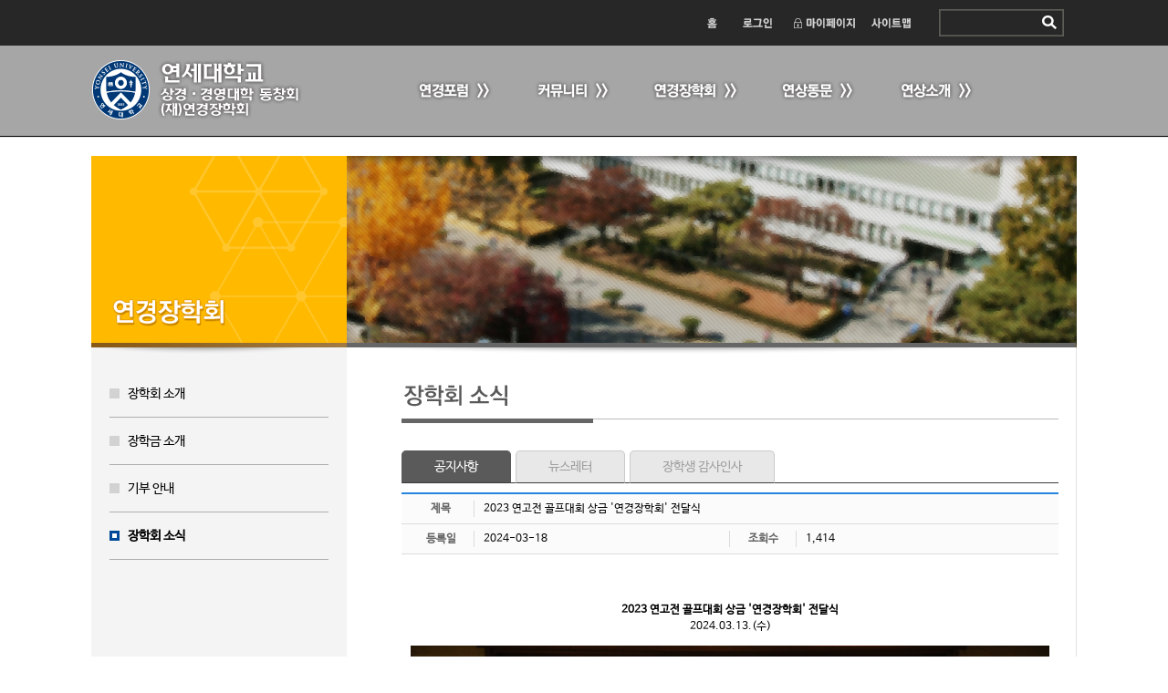

--- FILE ---
content_type: text/html; Charset=euc-kr
request_url: https://yonsang.com/yonsang/board.asp?act=view&mid=Y04_05&cmid=Y04_05&cid=0&bid=5&sOpt=&page=1&keyword=&idx=2201&ddx=0&sdx=0
body_size: 17766
content:

<!DOCTYPE html>
<html lang="ko">
<head>
<title>연세 상경·경영대학 동창회 홈페이지</title>
<meta http-equiv="Content-Type" content="text/html; charset=euc-kr">
<meta name="viewport" content="width=device-width">
<meta property="og:image" content="//www.yonsang.com/yonsang/images/yonsang_kakao.png">
<meta http-equiv="X-UA-Compatible" content="IE=edge" />
<link rel="shortcut icon" type="image/x-icon" href="/yonsang/images/favicon.ico" />
<LINK rel="stylesheet" type="text/css" href="/yonsang/css/default.css?v=20250801">
<script type="text/javascript" src="/yonsang/script/jquery.min.js"></script>
<script type="text/javascript" src="/yonsang/script/input.js?v=1"></script>
<script type="text/javascript" src="/yonsang/script/datetimepicker/datetimepicker.js"></script>
<script type="text/javascript" src="/yonsang/script/bpopup/jquery.bpopup.js"></script>
<script type="text/javascript" src="/yonsang/script/validation.js?v=2"></script>
<script type="text/javascript">
	jQuery(window).load(function() {
		hideLoader();
	});
</script>
<body>

<div id="ysbb_sub_wrapper">
	<h1 class="notext">연세 상경·경영대학 동창회 홈페이지</h1>
	<div id="ysbb_top_wrapper">
		<h2 class="notext">로그인 및 통합검색</h2>
		<div id="ysbb_sub_toparea" OnMouseOver="Javascript: showsub('0');">
			<div id="ysbb_sub_topbt">
	<ul class="ysbb_list">
		<li class="ysbb_top1"><a href="/yonsang/default.asp" title="홈">홈</a></li>
		
			<li class="ysbb_top2"><a href="/yonsang/member.asp?mid=Y07_01" title="로그인">로그인</a></li>
			
		<li class="ysbb_top3"><a href="/yonsang/member.asp?mid=Y07_05" title="마이페이지">마이페이지</a></li>
		<li class="ysbb_top5"><a href="/yonsang/contents.asp?mid=Y08_01" title="사이트맵">사이트맵</a></li>
		<li class="ysbb_top4"><form name="ysnsearch" method="post" action="/yonsang/search.asp?mid=Y08_02"><input type="text" class="transparent" name="keyword" style="width:105px;height:28px;margin-right:5px;" maxlength="20"><input type="image" class="transparent" href="./ysbb_sub9_01.html" src="/yonsang/images/ysbb_spacer.png" border="0" width="22" height="20" align="absmiddle" alt="Search"></form></li>
	</ul>
</div>
		</div>
		<div id="ysbb_sub_topmenuarea">
				<h2 class="notext">메인메뉴</h2>
	<ul class="ysbb_list">
		<li class="mainmenu0"><a href="/yonsang/default.asp" title="연세 상경·경영대학 동창회">연세 상경·경영대학 동창회</a></li>
		<li class="mainmenu-bt" id="mainmenubar"><a href="#" OnClick="Javascript: if (document.getElementById('mainmenublock').className=='ysbb_mainmenu') { document.getElementById('mainmenublock').className='ysbb_mainmenu2'; } else { if (document.getElementById('mainmenublock').style.display=='') { document.getElementById('mainmenublock').style.display='none'; } else { document.getElementById('mainmenublock').style.display=''; } } return false;"  title="메뉴"><img src="/yonsang/images/ysbb_mainmenubt.gif"style="float:right;"></a></li>
		<li class="ysbb_mainmenu" id="mainmenublock">
			<ul class="ysbb_list">
				<li class="mainmenu1" id="mainmenu1" OnMouseOver="Javascript: showsub('1');"><a href="/yonsang/newsletter.asp?mid=Y01_01" title="연경포럼" OnClick="Javascript: if (document.getElementById('mainmenublock').className=='ysbb_mainmenu2') { $('#main480menu1').slideToggle(); return false;}">연경포럼</a>
					<ul class="topmenu480" id="main480menu1" style="display:none;">
						<li><a href="/yonsang/newsletter.asp?mid=Y01_01">최신호 연경포럼</a></li>
						<li><a href="/yonsang/newsletter.asp?mid=Y01_03">FOCUS</a></li>
						<li><a href="/yonsang/newsletter.asp?mid=Y01_04">SPECIAL</a></li>
						<li><a href="/yonsang/newsletter.asp?mid=Y01_05">PEOPLE</a></li>
						<li><a href="/yonsang/newsletter.asp?mid=Y01_06">FELLOW NEWS</a></li>
						<li><a href="/yonsang/newsletter.asp?mid=Y01_07">YONSANG PLAZA</a></li>
					</ul>
				</li>
				<li class="mainmenu2" id="mainmenu2" OnMouseOver="Javascript: showsub('2');"><a href="/yonsang/board.asp?mid=Y02_05" title="커뮤니티" OnClick="Javascript: if (document.getElementById('mainmenublock').className=='ysbb_mainmenu2') { $('#main480menu2').slideToggle(); return false;}">커뮤니티</a>
					<ul class="topmenu480" id="main480menu2" style="display:none;">
						<li><a href="/yonsang/board.asp?mid=Y02_05">공지사항</a></li>
						<li><a href="/yonsang/board.asp?mid=Y02_01">동문소식</a></li>
						<li><a href="/yonsang/board.asp?mid=Y02_02">동문신간</a></li>
						<li><a href="/yonsang/cafe.asp?mid=Y02_03">동문커뮤니티</a></li>
						<li><a href="/yonsang/board.asp?mid=Y02_04">갤러리</a></li>
						<li><a href="/yonsang/event.asp?mid=Y02_06">연간행사일정</a></li>
					</ul>
				</li>
				<li class="mainmenu4" id="mainmenu4" OnMouseOver="Javascript: showsub('4');"><a href="/yonsang/contents.asp?mid=Y04_01" title="연경장학회" OnClick="Javascript: if (document.getElementById('mainmenublock').className=='ysbb_mainmenu2') { $('#main480menu4').slideToggle(); return false;}">연경장학회</a>
					<ul class="topmenu480" id="main480menu4" style="display:none;">
						<li><a href="/yonsang/contents.asp?mid=Y04_01" title="장학회 소개">장학회 소개</a></li>
						<li><a href="/yonsang/contents.asp?mid=Y04_06" title="장학금 소개">장학금 소개</a></li>
						<li><a href="/yonsang/donation.asp?mid=Y03_03" title="기부 안내">기부 안내</a></li>
						<li><a href="/yonsang/board.asp?mid=Y04_05" title="장학회 소식">장학회 소식</a></li>
					</ul>
				</li>
				<li class="mainmenu5" id="mainmenu5" OnMouseOver="Javascript: showsub('5');"><a href="/yonsang/contents.asp?mid=Y05_03" title="연상동문" OnClick="Javascript: if (document.getElementById('mainmenublock').className=='ysbb_mainmenu2') { $('#main480menu5').slideToggle(); return false;}">연상동문</a>
					<ul class="topmenu480" id="main480menu5" style="display:none;">
						<!--<li><a href="/yonsang/alumni.asp?mid=Y05_01">동문찾기</a></li>-->
						<!--<li><a href="/yonsang/alumni.asp?mid=Y05_02">동기대표 및 총무</a></li>-->
						<li><a href="/yonsang/contents.asp?mid=Y05_03">회비안내 </a></li>
						<li><a href="/yonsang/fee.asp?mid=Y05_04">회비납부 </a></li>
						<li><a href="/yonsang/fee.asp?mid=Y05_05">납부내역확인 </a></li>
					</ul>
				</li>
				<li class="mainmenu6" id="mainmenu6" OnMouseOver="Javascript: showsub('6');"><a href="/yonsang/contents.asp?mid=Y06_02" title="연상소개" OnClick="Javascript: if (document.getElementById('mainmenublock').className=='ysbb_mainmenu2') { $('#main480menu6').slideToggle(); return false;}">연상소개</a>
					<ul class="topmenu480" id="main480menu6" style="display:none;">
						<!--<li><a href="/yonsang/contents.asp?mid=Y06_01">회장인사</a></li>-->
						<li><a href="/yonsang/contents.asp?mid=Y06_02">운영조직</a></li>
						<li><a href="/yonsang/staff.asp?mid=Y06_03">역대동창회장소개</a></li>
						<li><a href="/yonsang/director.asp?mid=Y06_04">역대학장소개</a></li>
						<!--<li><a href="/yonsang/contents.asp?mid=Y06_05">회칙</a></li>-->
						<li><a href="/yonsang/contents.asp?mid=Y06_07">오시는 길</a><br></li>
					</ul>
				</li>
			</ul>
		</li>
	</ul>
	
			<h3 class="notext">연경포럼 메뉴</h3>
			<div id="submenu01" class="topsubmenu" style="display:none;">
				<ul class="topsubmenulist">
					<li><a href="/yonsang/newsletter.asp?mid=Y01_01">최신호 연경포럼</a></li>
					<li><a href="/yonsang/newsletter.asp?mid=Y01_03">FOCUS</a></li>
					<li><a href="/yonsang/newsletter.asp?mid=Y01_04">SPECIAL</a></li>
					<li><a href="/yonsang/newsletter.asp?mid=Y01_05">PEOPLE</a></li>
					<li><a href="/yonsang/newsletter.asp?mid=Y01_06">FELLOW NEWS</a></li>
					<li><a href="/yonsang/newsletter.asp?mid=Y01_07">YONSANG PLAZA</a></li>
				</ul>
			</div>
			<h3 class="notext">커뮤니티 메뉴</h3>
			<div id="submenu02" class="topsubmenu" style="display:none;">
				<ul class="topsubmenulist">
					<li><a href="/yonsang/board.asp?mid=Y02_05">공지사항</a></li>
					<li><a href="/yonsang/board.asp?mid=Y02_01">동문소식</a></li>
					<li><a href="/yonsang/board.asp?mid=Y02_02">동문신간</a></li>
					<li><a href="/yonsang/cafe.asp?mid=Y02_03">동문커뮤니티</a></li>
					<li><a href="/yonsang/board.asp?mid=Y02_04">갤러리</a></li>
					<li><a href="/yonsang/event.asp?mid=Y02_06">연간행사일정</a></li>
				</ul>
			</div>
			<h3 class="notext">연경장학회 메뉴</h3>
			<div id="submenu04" class="topsubmenu" style="display:none;">
				<ul class="topsubmenulist">
					<li><a href="/yonsang/contents.asp?mid=Y04_01" title="장학회 소개">장학회 소개</a></li>
					<li><a href="/yonsang/contents.asp?mid=Y04_06" title="장학금 소개">장학금 소개</a></li>
					<li><a href="/yonsang/donation.asp?mid=Y03_03" title="기부 안내">기부 안내</a></li>
					<li><a href="/yonsang/board.asp?mid=Y04_05" title="장학회 소식">장학회 소식</a></li>
				</ul>
			</div>
			<h3 class="notext">연경동문 메뉴</h3>
			<div id="submenu05" class="topsubmenu" style="display:none;">
				<ul class="topsubmenulist">
					<!--<li><a href="/yonsang/alumni.asp?mid=Y05_01">동문찾기</a></li>-->
					<!--<li><a href="/yonsang/alumni.asp?mid=Y05_02">동기대표 및 총무</a></li>-->
					<li><a href="/yonsang/contents.asp?mid=Y05_03">회비안내 </a></li>
					<li><a href="/yonsang/fee.asp?mid=Y05_04">회비납부 </a></li>
					<li><a href="/yonsang/fee.asp?mid=Y05_05">납부내역확인 </a></li>
				</ul>
			</div>
			<h3 class="notext">연상소개 메뉴</h3>
			<div id="submenu06" class="topsubmenu" style="display:none;">
				<ul class="topsubmenulist">
					<!--<li><a href="/yonsang/contents.asp?mid=Y06_01">회장인사</a></li>-->
					<li><a href="/yonsang/contents.asp?mid=Y06_02">운영조직</a></li>
					<li><a href="/yonsang/staff.asp?mid=Y06_03">역대동창회장소개</a></li>
					<li><a href="/yonsang/director.asp?mid=Y06_04">역대학장소개</a></li>
					<!--<li><a href="/yonsang/contents.asp?mid=Y06_05">회칙</a></li>-->
					<li><a href="/yonsang/contents.asp?mid=Y06_07">오시는 길</a></li>
				</ul>
			</div>
	
		</div>
	</div>
	<div id="ysbb_sub_middle_wrapper" OnMouseOver="Javascript: showsub('0');">
		
		<h2 class="notext">블루버터플라이</h2>
		<div id="ysbb_middle_top">
			<div id="ysbb_sidetitle4" title="블루버터플라이"></div>
			<div id="ysbb_middle_topimg"><img src="/yonsang/images/ysbb_sub_topimg4.png" width="100%" height="100%"></div>
		</div>
		<div id="ysbb_middle_contens">
			<h3 class="notext">블루버터플라이 서브 메뉴</h3>
			<div id="ysbb_sidemenu">
				
	<div id="nav-menu" class="nav-menu" style="display:none;">
		<form name="naviSel" method="post" action="board.asp?mid=Y04_05">
		<select name="navi480" OnChange="Javascript: showLoader(); document.naviSel.action=this.value; document.naviSel.submit();">
			<option value="contents.asp?mid=Y04_01" >장학회 소개</option>
			<option value="contents.asp?mid=Y04_06" >장학금 소개</option>
			<option value="donation.asp?mid=Y03_03" >기부 안내</option>
			<option value="board.asp?mid=Y03_01" selected>장학회 소식</option>
		</select>
		</form>
	</div>
	<ul class="ysbb_sidelist">
		<li class="ysbb_side_bt3"><a href="/yonsang/contents.asp?mid=Y03_01" title="장학회 소개">장학회 소개</a></li>
		<li class="ysbb_side_bt3"><a href="/yonsang/contents.asp?mid=Y04_06" title="장학금 소개">장학금 소개</a></li>
		<li class="ysbb_side_bt3"><a href="/yonsang/donation.asp?mid=Y03_03" title="기부 안내">기부 안내</a></li>
		<li class="ysbb_side_bt3on"><a href="/yonsang/board.asp?mid=Y04_05" title="장학회 소식">장학회 소식</a></li>
	</ul>
	
			</div>

			<div id="ysbb_contents_wrapper">
				<h3 class="notext">장학회 소식</h3>
				<div id="ysbb_contents_title"><img src="/yonsang/images/ysbb_sub_contitleY04_05.gif?v=2" alt="장학회 소식" title="장학회 소식"></div>
				<div id="ysbb_subcontents">
					
						<div id="yon_tab">
							<ul class="yon_tablist">
								<li class="tab_on"><a href="/yonsang/board.asp?mid=Y04_05">공지사항</a></li>
								<li ><a href="/yonsang/board.asp?mid=Y04_08">뉴스레터</a></li>
								<li ><a href="/yonsang/board.asp?mid=Y04_09">장학생 감사인사</a></li>
							</ul>
						</div>
						<div style="padding:0; margin:0; border:0; float: none; clear: both;"></div>
						
							<div id="ysbbBoardViewTitle" class="boardColorY03"><span class="ysbbLable">제목</span><span class="notext">:</span><span class="ysbbTitle1">2023 연고전 골프대회 상금 '연경장학회' 전달식</span></div>
							
								<div id="ysbbBoardViewInfo">
									<div id="ysbbBoardView2b"><span class="ysbbLable2">등록일</span><span class="notext">:</span>2024-03-18</div>
									<div id="ysbbBoardView2"><span class="ysbbLable2">조회수</span><span class="notext">:</span>1,414</div>
								</div>
								
						<div id="ysbbboardcontent" style="padding-top:10px;padding-bottom:10px;"><p style="text-align: center;">&nbsp;</p>
<p style="text-align: center;"><strong>2023 연고전 골프대회 상금 '연경장학회' 전달식<br /></strong>2024.03.13.(수)<strong><br /></strong></p>
<p style="text-align: center;"><img src="/yonsang/upload/image/202403181110154021525390625.jpg" alt="" width="700" height="467" /></p>
<p style="text-align: center;">&nbsp;</p>
<p>지난 10월 25일, 원더클럽 클럽72CC에서&nbsp;상경 &middot; 경영대학 동창회와&nbsp;고려대학교&nbsp;경영대학 교우회의 첫 친선 행사인&nbsp;&lsquo;2023 골프연고전'이&nbsp;진행되었다.&nbsp;<br />(*주최 : 고려대학교 경영대학 교우회)&nbsp;</p>
<p>승패 결정은 우선 참가자들에게&nbsp;고유번호(연 &middot; 고대 각 1~44번)를&nbsp;부여하고,&nbsp;시상식 중&nbsp;총 10개 번호를 추첨했다.&nbsp;그리고 선정된 번호에 해당하는&nbsp;각 대학 동문들의&nbsp;스코어를&nbsp;1:1 비교하여&nbsp;승패를&nbsp;판가름하는 방식으로 진행했다.&nbsp;합산 결과 고려대가 5승, 연세대가 3승, 2번의 무승부로&nbsp;&lsquo;2023 골프 연고전&rsquo;은 아쉽지만 고려대의&nbsp;승리로 막을 내렸다.&nbsp;고려대는 우승 상금으로 1천만 원을 연세대에 기부하기로 하였다.</p>
<p>3월 13일 연&middot;고대 동창회 운영진이 모여&nbsp;연고전 골프대회&nbsp;상금 전달식을 진행하였다.&nbsp;연세대측은 강호찬[95경영] 동창회장, 이용석[98경영] 운영위원장,&nbsp;조홍로[94경제] 상임이사, 김민경[98경영] 사무국장이 참석하였고&nbsp;고려대에서는 이동섭 교우회장, 안종욱 준비위원, 이정환 준비위원,&nbsp;안성수 준비위원,&nbsp;박창수 사무국장이 참석하였다.&nbsp;</p>
<p>고려대는 이 날 우승 상금인 1천만 원을&nbsp;상경&middot;경영대학 동창회가 운영하는&nbsp;'연경장학회'에 전달하였다.&nbsp;해당 기부금은 연경장학회 블루버터플라이 장학프로그램을 통해&nbsp;상경&middot;경영대학 재학생 후배들의 발전을 위해 귀중히 활용될 예정이다.&nbsp;</p></div>
						
							<div id="ysbbboardicon"> <a href="board.asp?act=list&mid=Y04_05&cmid=Y04_05&cid=0&bid=5&sOpt=&page=1&keyword=" class="button icon list" style="margin-left:5px;" OnClick="Javascript: showLoader();">목록</a></div>
							
						<script type="text/javascript">
							jQuery(window).load(function() {
								var divWidth = $("#ysbbboardcontent").width();
								var div = document.getElementById('ysbbboardcontent');
								var imgtag = "";
								var img = div.getElementsByTagName("img");
								for (i=0; i < img.length; i++) {
									ori_imgwidth = img[i].width;
									ori_imgheight = img[i].height;
									if (divWidth == '720') {
										if (ori_imgwidth >= 720)	{
											$(img[i]).css({"width": "720px", "height": "auto"});
										}
									} else {
										if (ori_imgwidth >= 460)	{
											$(img[i]).css({"width": "460px", "height": "auto"});
										}
									}
								}
							});
						</script>
						
								<div id="ysbbBoardViewPreOnly">
									<span class="ysbbLable3"><img src="/yonsang/images/ysbbicon_pre2.gif" border="0" align="absmiddle" alt="이전글" title="이전글" > 이전글</span><span class="ysbbTitle2"><a href="board.asp?act=view&mid=Y04_05&cmid=Y04_05&cid=0&bid=5&sOpt=&page=1&keyword=&idx=2511" style="color:#000000;">[기금약정식] (재)연경장학회 상경&#183;경영대학 장학기금 약정식</a> (2026-01-06)</span>
								</div>
								<div id="ysbbBoardViewNextOnly">
									<span class="ysbbLable3"><img src="./images/ysbbicon_next2.gif" border="0" align="absmiddle" alt="다음글" title="다음글"> 다음글</span><span class="ysbbTitle2"><a href="board.asp?act=view&mid=Y04_05&cmid=Y04_05&cid=0&bid=5&sOpt=&page=1&keyword=&idx=2200" style="color:#000000;">[Entrepreneur Track  1기 장학생] 연세의 파랑을 담은 폐현수막 업사이클링 [YONSEI BLUE 파우치/카드지갑] 출시!!</a> (2024-03-15)</span>
								</div>
								
					<div id="pop_up">
						<a class="b-close" id="b-close">x<a/>
						<div class="pop_content"></div>
					</div>
					<div id="pop_up2">
						<a class="b-close" id="b-close2">x<a/>
						<div class="pop_content2"></div>
					</div>
				</div>
			</div>
		</div>
	</div>
	<h2 class="notext">연락처 및 저작권</h2>
	<div id="ysbb_footer_wrapper">
		<div id="ysbb_footerarea">
			<a href="#" OnClick="Javascript: LoadPopUp2('./ysn_popform.asp?mid=Y00_01&act=policy', ''); return false;" style="font-weight:bold;color:#f2f2f2;font-size:12px;">개인정보처리방침</a>
<br><span style="color:#eaeaea; font-size:12px;">03722 서울특별시 서대문구 연세로 50 연세동문회관 4층  | <span style="font-weight:bold; color:#eaeaea; font-size:12px;">Tel.</span> 02-363-4600 | <span style="font-weight:bold; color:#eaeaea; font-size:12px;">E-mail.</span> master@yonsang.com
<br>연세대학교 상경·경영대학 동창회 - 대표자 : 김민경, 사업자 등록번호 : 110-82-68507<br>재단법인 연경장학회 - 대표자 : 이두원, 오치훈, 사업자 등록번호 : 110-82-05384
<br>Copyright &copy; 연세대학교 상경 경영대학 동창회. All rights reserved.</span>

		</div>
	</div>
</div>

<H2 class="notext">페이지 로딩 이미지 표시</h2>
<div id="loading-image">
	<p id="loading-loader"><img src="/yonsang/images/loader.gif" alt="페이지 로딩중 ..." width="100px;" /><br><br><b style="color:#000000;">페이지 로딩중 ...</b>
</div>
<script type="text/javascript" src="/yonsang/script/maintainscroll.jquery.js"></script>
</body>
</html>


--- FILE ---
content_type: text/css
request_url: https://yonsang.com/yonsang/css/nanumbarungothic.css
body_size: 426
content:
/* 
 * Nanum Barun Gothic Web Fonts
 * https://github.com/hiun/NanumBarunGothic
 * Copyright (c) 2010, NAVER Corporation (http://www.nhncorp.com) 
 */
@font-face {
  font-family: 'Nanum Barun Gothic';
  src: url('/yonsang/css/NanumBarunGothic.eot');
  src: local('Nanum Barun Gothic'),
       local('NanumBarunGothic'),
       url('/yonsang/css/NanumBarunGothic.eot?#iefix') format('embedded-opentype'),
       url('/yonsang/css/NanumBarunGothic.woff2') format('woff2'),
       url('/yonsang/css/NanumBarunGothic.woff') format('woff'),
       url('/yonsang/css/NanumBarunGothic.ttf') format('truetype');
}

--- FILE ---
content_type: text/css
request_url: https://yonsang.com/yonsang/css/gh-buttons.css
body_size: 23351
content:
/* ------------------------------------------
 * CSS3 GITHUB BUTTONS (Nicolas Gallagher)
 * Licensed under Unlicense
 * http://github.com/necolas/css3-github-buttons
 * --------------------------------------- */


/* =============================================================================
   Base Button
   ========================================================================== */

.button {
    position: relative;
    overflow: visible;
    display: inline-block;
    padding: 0.5em 1em;
    border: 1px solid #d4d4d4;
    margin: 0;
    text-decoration: none;
    text-align: center;
    text-shadow: 1px 1px 0 #fff;
	line-height:110%;
    color: #333;
    white-space: nowrap;
    cursor: pointer;
    outline: none;
    background-color: #ececec;
    background-image: -webkit-gradient(linear, 0 0, 0 100%, from(#f4f4f4), to(#ececec));
    background-image: -moz-linear-gradient(#f4f4f4, #ececec);
    background-image: -ms-linear-gradient(#f4f4f4, #ececec);
    background-image: -o-linear-gradient(#f4f4f4, #ececec);
    background-image: linear-gradient(#f4f4f4, #ececec);
    -moz-background-clip: padding; /* for Firefox 3.6 */
    background-clip: padding-box;
    border-radius: 0.2em;
    /* IE hacks */
    zoom: 1;
    *display: inline;
}

.button:hover,
.button:focus,
.button:active,
.button.active {
    border-color: #3072b3;
    border-bottom-color: #2a65a0;
    text-decoration: none;
    text-shadow: -1px -1px 0 rgba(0,0,0,0.3);
    color: #fff;
    background-color: #3c8dde;
    background-image: -webkit-gradient(linear, 0 0, 0 100%, from(#599bdc), to(#3072b3));
    background-image: -moz-linear-gradient(#599bdc, #3072b3);
    background-image: -o-linear-gradient(#599bdc, #3072b3);
    background-image: linear-gradient(#599bdc, #3072b3);
}

.button:active,
.button.active {
    border-color: #2a65a0;
    border-bottom-color: #3884cd;
    background-color: #3072b3;
    background-image: -webkit-gradient(linear, 0 0, 0 100%, from(#3072b3), to(#599bdc));
    background-image: -moz-linear-gradient(#3072b3, #599bdc);
    background-image: -ms-linear-gradient(#3072b3, #599bdc);
    background-image: -o-linear-gradient(#3072b3, #599bdc);
    background-image: linear-gradient(#3072b3, #599bdc);
}

/* overrides extra padding on button elements in Firefox */
.button::-moz-focus-inner {
    padding: 0;
    border: 0;
}


/* =============================================================================
   Button icons
   ========================================================================== */

.button.icon:before {
    content: "";
    position: relative;
    top: 1px;
    float:left;
    width: 12px;
    height: 12px;
    margin: 0 0.75em 0 -0.25em;
    background: url('/yonsang/images/gh-icons-add.png') 0 99px no-repeat;
}

.button.arrowup.icon:before { background-position: 0 0; }
.button.arrowup.icon:hover:before,
.button.arrowup.icon:focus:before,
.button.arrowup.icon:active:before { background-position: -12px 0; }

.button.arrowdown.icon:before { background-position: 0 -12px; }
.button.arrowdown.icon:hover:before,
.button.arrowdown.icon:focus:before,
.button.arrowdown.icon:active:before { background-position: -12px -12px; }

.button.arrowleft.icon:before { background-position: 0 -24px; }
.button.arrowleft.icon:hover:before,
.button.arrowleft.icon:focus:before,
.button.arrowleft.icon:active:before { background-position: -12px -24px; }

.button.arrowright.icon:before { float:right; margin: 0 -0.25em 0 0.5em; background-position: 0 -36px; }
.button.arrowright.icon:hover:before,
.button.arrowright.icon:focus:before,
.button.arrowright.icon:active:before { background-position: -12px -36px; }

.button.approve.icon:before { background-position: 0 -48px; }
.button.approve.icon:hover:before,
.button.approve.icon:focus:before,
.button.approve.icon:active:before { background-position: -12px -48px; }

.button.add.icon:before { background-position: 0 -288px; }
.button.add.icon:hover:before,
.button.add.icon:focus:before,
.button.add.icon:active:before { background-position: -12px -288px; }

.button.remove.icon:before { background-position: 0 -60px; }
.button.remove.icon:hover:before,
.button.remove.icon:focus:before,
.button.remove.icon:active:before { background-position: -12px -60px; }

.button.log.icon:before { background-position: 0 -72px; }
.button.log.icon:hover:before,
.button.log.icon:focus:before,
.button.log.icon:active:before { background-position: -12px -72px; }

.button.calendar.icon:before { background-position: 0 -84px; }
.button.calendar.icon:hover:before,
.button.calendar.icon:focus:before,
.button.calendar.icon:active:before { background-position: -12px -84px; }

.button.chat.icon:before { background-position: 0 -96px; }
.button.chat.icon:hover:before,
.button.chat.icon:focus:before,
.button.chat.icon:active:before { background-position: -12px -96px; }

.button.clock.icon:before { background-position: 0 -108px; }
.button.clock.icon:hover:before,
.button.clock.icon:focus:before,
.button.clock.icon:active:before { background-position: -12px -108px; }

.button.settings.icon:before { background-position: 0 -120px; }
.button.settings.icon:hover:before,
.button.settings.icon:focus:before,
.button.settings.icon:active:before { background-position: -12px -120px; }

.button.comment.icon:before { background-position: 0 -132px; }
.button.comment.icon:hover:before,
.button.comment.icon:focus:before,
.button.comment.icon:active:before { background-position: -12px -132px; }

.button.fork.icon:before { background-position: 0 -144px; }
.button.fork.icon:hover:before,
.button.fork.icon:focus:before,
.button.fork.icon:active:before { background-position: -12px -144px; }

.button.like.icon:before { background-position: 0 -156px; }
.button.like.icon:hover:before,
.button.like.icon:focus:before,
.button.like.icon:active:before { background-position: -12px -156px; }

.button.favorite.icon:before { background-position: 0 -348px; }
.button.favorite.icon:hover:before,
.button.favorite.icon:focus:before,
.button.favorite.icon:active:before { background-position: -12px -348px; }

.button.home.icon:before { background-position: 0 -168px; }
.button.home.icon:hover:before,
.button.home.icon:focus:before,
.button.home.icon:active:before { background-position: -12px -168px; }

.button.key.icon:before { background-position: 0 -180px; }
.button.key.icon:hover:before,
.button.key.icon:focus:before,
.button.key.icon:active:before { background-position: -12px -180px; }

.button.lock.icon:before { background-position: 0 -192px; }
.button.lock.icon:hover:before,
.button.lock.icon:focus:before,
.button.lock.icon:active:before { background-position: -12px -192px; }

.button.unlock.icon:before { background-position: 0 -204px; }
.button.unlock.icon:hover:before,
.button.unlock.icon:focus:before,
.button.unlock.icon:active:before { background-position: -12px -204px; }

.button.loop.icon:before { background-position: 0 -216px; }
.button.loop.icon:hover:before,
.button.loop.icon:focus:before,
.button.loop.icon:active:before { background-position: -12px -216px; }

.button.search.icon:before { background-position: 0 -228px; }
.button.search.icon:hover:before,
.button.search.icon:focus:before,
.button.search.icon:active:before { background-position: -12px -228px; }

.button.mail.icon:before { background-position: 0 -240px; }
.button.mail.icon:hover:before,
.button.mail.icon:focus:before,
.button.mail.icon:active:before { background-position: -12px -240px; }

.button.move.icon:before { background-position: 0 -252px; }
.button.move.icon:hover:before,
.button.move.icon:focus:before,
.button.move.icon:active:before { background-position: -12px -252px; }

.button.edit.icon:before { background-position: 0 -264px; }
.button.edit.icon:hover:before,
.button.edit.icon:focus:before,
.button.edit.icon:active:before { background-position: -12px -264px; }

.button.pin.icon:before { background-position: 0 -276px; }
.button.pin.icon:hover:before,
.button.pin.icon:focus:before,
.button.pin.icon:active:before { background-position: -12px -276px; }

.button.reload.icon:before { background-position: 0 -300px; }
.button.reload.icon:hover:before,
.button.reload.icon:focus:before,
.button.reload.icon:active:before { background-position: -12px -300px; }

.button.rss.icon:before { background-position: 0 -312px; }
.button.rss.icon:hover:before,
.button.rss.icon:focus:before,
.button.rss.icon:active:before { background-position: -12px -312px; }

.button.tag.icon:before { background-position: 0 -324px; }
.button.tag.icon:hover:before,
.button.tag.icon:focus:before,
.button.tag.icon:active:before { background-position: -12px -324px; }

.button.trash.icon:before { background-position: 0 -336px; }
.button.trash.icon:hover:before,
.button.trash.icon:focus:before,
.button.trash.icon:active:before { background-position: -12px -336px; }

.button.user.icon:before { background-position: 0 -360px; }
.button.user.icon:hover:before,
.button.user.icon:focus:before,
.button.user.icon:active:before { background-position: -12px -360px; }

.button.list.icon:before { background-position: 0 -372px; }
.button.list.icon:hover:before,
.button.list.icon:focus:before,
.button.list.icon:active:before { background-position: -12px -372px; }
.button.list.icon.active:before { background-position: -12px -372px; }

.button.reply.icon:before { background-position: 0 -384px; }
.button.reply.icon:hover:before,
.button.reply.icon:focus:before,
.button.reply.icon:active:before { background-position: -12px -384px; }

.button.download.icon:before { background-position: 0 -396px; }
.button.download.icon:hover:before,
.button.download.icon:focus:before,
.button.download.icon:active:before { background-position: -12px -396px; }

.button.excel.icon:before { background-position: 0 -408px; }
.button.excel.icon:hover:before,
.button.excel.icon:focus:before,
.button.excel.icon:active:before { background-position: -12px -408px; }

.button.print.icon:before { background-position: 0 -420px; }
.button.print.icon:hover:before,
.button.print.icon:focus:before,
.button.print.icon:active:before { background-position: -12px -420px; }

.button.point.icon:before { background-position: 0 -432px; }
.button.point.icon:hover:before,
.button.point.icon:focus:before,
.button.point.icon:active:before { background-position: -12px -432px; }

.button.apply.icon:before { background-position: 0 -444px; }
.button.apply.icon:hover:before,
.button.apply.icon:focus:before,
.button.apply.icon:active:before { background-position: -12px -444px; }

.button.hat.icon:before { background-position: 0 -456px; }
.button.hat.icon:hover:before,
.button.hat.icon:focus:before,
.button.hat.icon:active:before { background-position: -12px -456px; }

.button.money.icon:before { background-position: 0 -468px; }
.button.money.icon:hover:before,
.button.money.icon:focus:before,
.button.money.icon:active:before { background-position: -12px -468px; }

.button.ban.icon:before { background-position: 0 -480px; }
.button.ban.icon:hover:before,
.button.ban.icon:focus:before,
.button.ban.icon:active:before { background-position: -12px -480px; }

.button.ribbon.icon:before { background-position: 0 -492px; }
.button.ribbon.icon:hover:before,
.button.ribbon.icon:focus:before,
.button.ribbon.icon:active:before { background-position: -12px -492px; }

.button.plus.icon:before { background-position: 0 -504px; }
.button.plus.icon:hover:before,
.button.plus.icon:focus:before,
.button.plus.icon:active:before { background-position: -12px -504px; }

.button.tray.icon:before { background-position: 0 -516px; }
.button.tray.icon:hover:before,
.button.tray.icon:focus:before,
.button.tray.icon:active:before { background-position: -12px -516px; }

.button.tray.icon:before { background-position: 0 -516px; }
.button.tray.icon:hover:before,
.button.tray.icon:focus:before,
.button.tray.icon:active:before { background-position: -12px -516px; }

.button.note.icon:before { background-position: 0 -528px; }
.button.note.icon:hover:before,
.button.note.icon:focus:before,
.button.note.icon:active:before { background-position: -12px -528px; }

.button.star.icon:before { background-position: 0 -540px; }
.button.star.icon:hover:before,
.button.star.icon:focus:before,
.button.star.icon:active:before { background-position: -12px -540px; }

.button.think.icon:before { background-position: 0 -552px; }
.button.think.icon:hover:before,
.button.think.icon:focus:before,
.button.think.icon:active:before { background-position: -12px -552px; }

.button.document.icon:before { background-position: 0 -564px; }
.button.document.icon:hover:before,
.button.document.icon:focus:before,
.button.document.icon:active:before { background-position: -12px -564px; }

.button.run.icon:before { background-position: 0 -576px; }
.button.run.icon:hover:before,
.button.run.icon:focus:before,
.button.run.icon:active:before { background-position: -12px -576px; }

.button.folder.icon:before { background-position: 0 -588px; }
.button.folder.icon:hover:before,
.button.folder.icon:focus:before,
.button.folder.icon:active:before { background-position: -12px -588px; }

.button.minisize.icon:before { background-position: 0 -598px; }
.button.minisize.icon:hover:before,
.button.minisize.icon:focus:before,
.button.minisize.icon:active:before { background-position: -12px -598px; }

.button.play.icon:before { background-position: 0 -608px; }
.button.play.icon:hover:before,
.button.play.icon:focus:before,
.button.play.icon:active:before { background-position: -12px -608px; }

.button.nitice.icon:before { background-position: 0 -620px; }
.button.nitice.icon:hover:before,
.button.nitice.icon:focus:before,
.button.nitice.icon:active:before { background-position: -12px -620px; }

.button.mydocument.icon:before { background-position: 0 -634px; }
.button.mydocument.icon:hover:before,
.button.mydocument.icon:focus:before,
.button.mydocument.icon:active:before { background-position: -12px -634px; }

.button.attach.icon:before { background-position: 0 -646px; }
.button.attach.icon:hover:before,
.button.attach.icon:focus:before,
.button.attach.icon:active:before { background-position: -12px -646px; }

.button.excel2.icon:before { background-position: 0 -658px;}
.button.excel2.icon:hover:before,
.button.excel2.icon:focus:before,
.button.excel2.icon:active:before { background-position: -12px -658px; }

.button.excel3.icon:before { background-position: 0 -670px;}
.button.excel3.icon:hover:before,
.button.excel3.icon:focus:before,
.button.excel3.icon:active:before { background-position: -12px -670px; }

.button.info.icon:before { background-position: 0 -682px;}
.button.info.icon:hover:before,
.button.info.icon:focus:before,
.button.info.icon:active:before { background-position: -12px -682px; }

.button.photo.icon:before { background-position: 0 -694px;}
.button.photo.icon:hover:before,
.button.photo.icon:focus:before,
.button.photo.icon:active:before { background-position: -12px -694px; }

.button.tool.icon:before { background-position: 0 -706px;}
.button.tool.icon:hover:before,
.button.tool.icon:focus:before,
.button.tool.icon:active:before { background-position: -12px -706px; }

.button.save.icon:before { background-position: 0 -718px;}
.button.save.icon:hover:before,
.button.save.icon:focus:before,
.button.save.icon:active:before { background-position: -12px -718px; }

.button.calculator.icon:before { background-position: 0 -730px;}
.button.calculator.icon:hover:before,
.button.calculator.icon:focus:before,
.button.calculator.icon:active:before { background-position: -12px -730px; }

.button.copy.icon:before { background-position: 0 -742px;}
.button.copy.icon:hover:before,
.button.copy.icon:focus:before,
.button.copy.icon:active:before { background-position: -12px -742px; }

.button.preview.icon:before { background-position: 0 -754px;}
.button.preview.icon:hover:before,
.button.preview.icon:focus:before,
.button.preview.icon:active:before { background-position: -12px -754px; }

.button.link.icon:before { background-position: 0 -766px;}
.button.link.icon:hover:before,
.button.link.icon:focus:before,
.button.link.icon:active:before { background-position: -12px -766px; }

.button.network.icon:before { background-position: 0 -778px;}
.button.network.icon:hover:before,
.button.network.icon:focus:before,
.button.network.icon:active:before { background-position: -12px -778px; }

.button.warning.icon:before { background-position: 0 -790px;}
.button.warning.icon:hover:before,
.button.warning.icon:focus:before,
.button.warning.icon:active:before { background-position: -12px -790px; }

.button.graph.icon:before { background-position: 0 -802px;}
.button.graph.icon:hover:before,
.button.graph.icon:focus:before,
.button.graph.icon:active:before { background-position: -12px -802px; }

.button.excel4.icon:before { background-position: 0 -814px;}
.button.excel4.icon:hover:before,
.button.excel4.icon:focus:before,
.button.excel4.icon:active:before { background-position: -12px -814px; }

.button.global.icon:before { background-position: 0 -826px;}
.button.global.icon:hover:before,
.button.global.icon:focus:before,
.button.global.icon:active:before { background-position: -12px -826px; }

.button.phone.icon:before { background-position: 0 -838px;}
.button.phone.icon:hover:before,
.button.phone.icon:focus:before,
.button.phone.icon:active:before { background-position: -12px -838px; }

.button.volume.icon:before { background-position: 0 -850px;}
.button.volume.icon:hover:before,
.button.volume.icon:focus:before,
.button.volume.icon:active:before { background-position: -12px -850px; }

.button.expand.icon:before { background-position: 0 -862px;}
.button.expand.icon:hover:before,
.button.expand.icon:focus:before,
.button.expand.icon:active:before { background-position: -12px -862px; }

.button.downsize.icon:before { background-position: 0 -874px;}
.button.downsize.icon:hover:before,
.button.downsize.icon:focus:before,
.button.downsize.icon:active:before { background-position: -12px -874px; }

.button.checkbox01.icon:before { background-position: 0 -886px; width: 15px; height: 15px;}
.button.checkbox01.icon:hover:before,
.button.checkbox01.icon:focus:before,
.button.checkbox01.icon:active:before { background-position: -15px -886px; }

.button.checkbox02.icon:before { background-position: 0 -901px; width: 15px; height: 15px;}
.button.checkbox02.icon:hover:before,
.button.checkbox02.icon:focus:before,
.button.checkbox02.icon:active:before { background-position: -15px -901px; }

.button.selectall01.icon:before { background-position: 0 -916px; width: 15px; height: 15px;}
.button.selectall01.icon:hover:before,
.button.selectall01.icon:focus:before,
.button.selectall01.icon:active:before { background-position: -15px -916px; }

.button.selectall02.icon:before { background-position: 0 -931px; width: 15px; height: 15px;}
.button.selectall02.icon:hover:before,
.button.selectall02.icon:focus:before,
.button.selectall02.icon:active:before { background-position: -15px -931px; }

.button.deselecall01.icon:before { background-position: 0 -946px; width: 15px; height: 15px;}
.button.deselecall01.icon:hover:before,
.button.deselecall01.icon:focus:before,
.button.deselecall01.icon:active:before { background-position: -15px -946px; }

.button.deselecall02.icon:before { background-position: 0 -961px; width: 15px; height: 15px;}
.button.deselecall02.icon:hover:before,
.button.deselecall02.icon:focus:before,
.button.deselecall02.icon:active:before { background-position: -15px -961px; }


/* =============================================================================
   Button extensions
   ========================================================================== */

/* Primary button
   ========================================================================== */

.button.primary {
    font-weight: bold;
}


.button.icon {
	color: #000000;
}

.button.icon:hover,
.button.icon:focus,
.button.icon:active,
.button.icon.active {
    color: #fff;
}

/* Danger button
   ========================================================================== */

.button.danger {
    color: #900;
}

.button.danger:hover,
.button.danger:focus,
.button.danger:active {
    border-color: #b53f3a;
    border-bottom-color: #a0302a;
    color: #fff;
    background-color: #dc5f59;
    background-image: -webkit-gradient(linear, 0 0, 0 100%, from(#dc5f59), to(#b33630));
    background-image: -moz-linear-gradient(#dc5f59, #b33630);
    background-image: -ms-linear-gradient(#dc5f59, #b33630);
    background-image: -o-linear-gradient(#dc5f59, #b33630);
    background-image: linear-gradient(#dc5f59, #b33630);
}

.button.danger:active,
.button.danger.active {
    border-color: #a0302a;
    border-bottom-color: #bf4843;
    background-color: #b33630;
    background-image: -webkit-gradient(linear, 0 0, 0 100%, from(#b33630), to(#dc5f59));
    background-image: -moz-linear-gradient(#b33630, #dc5f59);
    background-image: -ms-linear-gradient(#b33630, #dc5f59);
    background-image: -o-linear-gradient(#b33630, #dc5f59);
    background-image: linear-gradient(#b33630, #dc5f59);
}

/* Pill button
   ========================================================================== */

.button.pill {
    border-radius: 50em;
}

/* Disabled button
   ========================================================================== */

.button.disable {
    opacity: 0.5;
}

/* Big button
   ========================================================================== */

.button.big {
    font-size: 14px;
}

.button.big.icon:before {
    top: 0;
}


/* =============================================================================
   Button groups
   ========================================================================== */

/* Standard group
   ========================================================================== */

.button-group {
    display: inline-block;
    list-style: none;
    padding: 0;
    margin: 0;
    /* IE hacks */
    zoom: 1;
    *display: inline;
}

.button + .button,
.button + .button-group,
.button-group + .button,
.button-group + .button-group {
    margin-left: 15px;
}

.button-group li {
    float: left;
    padding: 0;
    margin: 0;
}

.button-group .button {
    float: left;
    margin-left: -1px;
}

.button-group > .button:not(:first-child):not(:last-child),
.button-group li:not(:first-child):not(:last-child) .button {
    border-radius: 0;
}

.button-group > .button:first-child,
.button-group li:first-child .button {
    margin-left: 0;
    border-top-right-radius: 0;
    border-bottom-right-radius: 0;
}

.button-group > .button:last-child,
.button-group li:last-child > .button {
    border-top-left-radius: 0;
    border-bottom-left-radius: 0;
}

/* Minor group
   ========================================================================== */

.button-group.minor-group .button {
    border: 1px solid #d4d4d4;
    text-shadow: none;
    background-image: none;
    background-color: #fff;
}

.button-group.minor-group .button:hover,
.button-group.minor-group .button:focus {
    background-color: #599bdc;
}

.button-group.minor-group .button:active,
.button-group.minor-group .button.active {
    background-color: #3072b3;
}

.button-group.minor-group .button.icon:before {
    opacity: 0.8;
}

/* =============================================================================
   Button container (mixing buttons and groups, e.g., nav bar)
   ========================================================================== */

.button-container .button,
.button-container .button-group {
    vertical-align: top;
}


--- FILE ---
content_type: text/css
request_url: https://yonsang.com/yonsang/css/basic.css?v=20250801
body_size: 79032
content:
@font-face {
  font-family: 'Fjalla One';
  font-style: normal;
  font-weight: 400;
  src: local('Fjalla One'), local('FjallaOne-Regular'), url('https://fonts.gstatic.com/s/fjallaone/v4/rxxXUYj4oZ6Q5oDJFtEd6hsxEYwM7FgeyaSgU71cLG0.woff') format('woff');
}

* { font-family: 'Nanum Barun Gothic', 'NanumBarunGothic', 'malgun gothic', gulim, Tahoma, Verdana, Arial; font-size:12px; color:#000000; line-height:150%;}

div { display: block; }

body { margin:0; }

img { margin:0; padding: 0; }

img { margin:0; padding: 0; }


.notext {
	display: none;
}

A {color:#338DD0;text-decoration:none;}
A:link {color:#338DD0;text-decoration:none;}
A:visited {color:#338DD0;text-decoration:none;}
A:active {color:#338DD0;text-decoration:none;}
A:hover {color:#338DD0;text-decoration:none;}

.solid {
	padding:0;
	margin:0;
	background-color:#FFFFFF;
	border:1px solid #c6c6c6;
}

.dashed {background-color:#FFFFFF; border:#c6c6c6 1px dashed;}



#pop_up {
    background-color:#fff;
    border-radius:10px;
    color:#000;
    display:none;
    padding:20px;
    min-width:800px;
    min-height: 400px;
}

.b-close{
    cursor:pointer;
    position:absolute;
    right:10px;
    top:5px;
}

.pop_content {
    min-width:800px;
    min-height: 600px;
	padding:0;
	margin:0;
	border:0;
}

.b-iframe {
	width:100%;
    min-height: 600px;
	padding:0;
	margin:0;
	border:0;
}

#pop_up2 {
    background-color:#fff;
    border-radius:10px;
    color:#000;
    display:none;
    padding:20px;
    min-width:742px;
    min-height: 500px;
	margin-top:20px;
}

.pop_content2 {
	width:100%;
	min-width:400px;
    max-width:742px;
	padding:0;
	margin:0;
	border:0;
}

.pop_content2 .b-iframe {
	width:100%;
	min-width:400px;
    max-width:742px;
    min-height: 500px;
	padding:0;
	margin:0;
	border:0;
}

#pop_up3 {
    background-color:#fff;
    border-radius:10px;
    color:#000;
    display:none;
    padding:20px;
	width:90%;
	min-width:722px;
    max-width:722px;
    min-height: 500px;
	margin-top:20px;
}

.pop_content3 {
	width:100%;
	padding:0;
	margin:0;
	border:0;
}

.pop_content3 .b-iframe {
	width:100%;
    min-height: 500px;
	padding:0;
	margin:0;
	border:0;
}

#loading-image {
	background-color: #ececec;
	display : block;
	position : fixed;
	z-index: 99999;
	width:100%;
	left: 0px;
    top: 0px;
    right: 0px;
    bottom: 0px;
	text-align:center;
	z-index: 1000;
	opacity: 0.5;
	overflow: auto;
	font-size:14px;
}

#loading-loader {
	left : 50%;
	top : 50%;
	position : absolute;
	margin-top:-200px;
	margin-left:-50px;
	z-index : 100000;
	font-size:14px;
}

/* 관리자 - 상단*/
#pysbb_top_wrapper {
	width: 100%;
	min-width:1860px;
	height: 119px;
	position: relative;
	margin: 0;
	padding: 0;
	border: 0;
	background-image: url('/yonsang/images/s_maintop_bg.gif');
	background-repeat: repeat-x;
	background-position: top left;
}

#pysbb_toparea {
	width: 1860px;
	height: 119px;
	position: relative;
	margin: 0 auto;
	padding: 0;
	border: 0;
}

#pysbb_toplogo {
	width: 395px;
	height: 63px;
	position: relative;
	float: left;
	margin: 0;
	margin-top: 28px;
	padding: 0;
	border: 0;
	background-image: url('/yonsang/images/s_top_logo.png');
	background-repeat: no-repeat;
}

#pysbb_toplogo a {
	width: 395px;
	height: 63px;
	display: block;
	text-decoration: none;
	text-indent: -9999px;
	background-repeat: no-repeat;
}

#toparea_menu {
	width: 1397px;
	height: 83px;
	margin: 0;
	padding: 0;
	border: 0;
	position: relative;
	float: left;
	margin-left: 463px;
	margin-top:-55px;
}

.toparea_list {
	margin: 0;
	padding: 0;
	list-style: none;
}

.toparea_list li {
	padding: 0;
	margin: 0;
	list-style: none;
}
.toparea_list li a, .toparea_list li a:visited {
	display: block;
	text-decoration: none;
	text-indent: -9999px;
	background-repeat: no-repeat;
}


/* 관리자 - 메인메뉴*/
.menu_list01on { background-image: url('/yonsang/images/s_menu01on.png'); background-repeat: no-repeat; width:167px; height: 83px; }
.menu_list02on { background-image: url('/yonsang/images/s_menu02on.png'); background-repeat: no-repeat; width:141px; height: 83px; }
.menu_list03on { background-image: url('/yonsang/images/s_menu03on.png'); background-repeat: no-repeat; width:127px; height: 83px; }
.menu_list04on { background-image: url('/yonsang/images/s_menu04on.png'); background-repeat: no-repeat; width:128px; height: 83px; }
.menu_list05on { background-image: url('/yonsang/images/s_menu05on.png'); background-repeat: no-repeat; width:148px; height: 83px; }
.menu_list06on { background-image: url('/yonsang/images/s_menu06on.png'); background-repeat: no-repeat; width:132px; height: 83px; }
.menu_list07on { background-image: url('/yonsang/images/s_menu07on.png'); background-repeat: no-repeat; width:164px; height: 83px; }
.menu_list08on { background-image: url('/yonsang/images/s_menu08on.png'); background-repeat: no-repeat; width:128px; height: 83px; }
.menu_list09on { background-image: url('/yonsang/images/s_menu09on.png'); background-repeat: no-repeat; width:128px; height: 83px; }

.menu_list01on a { background-image: url('/yonsang/images/s_menu01on.png'); background-repeat: no-repeat; width:167px; height: 83px; }
.menu_list02on a { background-image: url('/yonsang/images/s_menu02on.png'); background-repeat: no-repeat; width:141px; height: 83px; }
.menu_list03on a { background-image: url('/yonsang/images/s_menu03on.png'); background-repeat: no-repeat; width:127px; height: 83px; }
.menu_list04on a { background-image: url('/yonsang/images/s_menu04on.png'); background-repeat: no-repeat; width:128px; height: 83px; }
.menu_list05on a { background-image: url('/yonsang/images/s_menu05on.png'); background-repeat: no-repeat; width:148px; height: 83px; }
.menu_list06on a { background-image: url('/yonsang/images/s_menu06on.png'); background-repeat: no-repeat; width:132px; height: 83px; }
.menu_list07on a { background-image: url('/yonsang/images/s_menu07on.png'); background-repeat: no-repeat; width:164px; height: 83px; }
.menu_list08on a { background-image: url('/yonsang/images/s_menu08on.png'); background-repeat: no-repeat; width:128px; height: 83px; }
.menu_list09on a { background-image: url('/yonsang/images/s_menu09on.png'); background-repeat: no-repeat; width:128px; height: 83px; }

li.menu_list01 a {background-image: url('/yonsang/images/s_menu01.png'); width:167px; height:83px;}
li.menu_list02 a {background-image: url('/yonsang/images/s_menu02.png'); width:141px; height:83px;}
li.menu_list03 a {background-image: url('/yonsang/images/s_menu03.png'); width:127px; height:83px;}
li.menu_list04 a {background-image: url('/yonsang/images/s_menu04.png'); width:128px; height:83px;}
li.menu_list05 a {background-image: url('/yonsang/images/s_menu05.png'); width:148px; height:83px;}
li.menu_list06 a {background-image: url('/yonsang/images/s_menu06.png'); width:132px; height:83px;}
li.menu_list07 a {background-image: url('/yonsang/images/s_menu07.png'); width:164px; height:83px;}
li.menu_list08 a {background-image: url('/yonsang/images/s_menu08.png'); width:128px; height:83px;}
li.menu_list09 a {background-image: url('/yonsang/images/s_menu09.png'); width:128px; height:83px;}

ul.toparea_list li a:hover {background:none;}
.toparea_list li {float:left;}
.toparea_list:after {content:"."; display:block; height:0; clear:both; visibility:hidden;}

ul.toparea_list li.menu_list01 a:hover { background-image: url('/yonsang/images/s_menu01on.png'); width:167px; height:83px;}
ul.toparea_list li.menu_list02 a:hover { background-image: url('/yonsang/images/s_menu02on.png'); width:141px; height:83px;}
ul.toparea_list li.menu_list03 a:hover { background-image: url('/yonsang/images/s_menu03on.png'); width:127px; height:83px;}
ul.toparea_list li.menu_list04 a:hover { background-image: url('/yonsang/images/s_menu04on.png'); width:128px; height:83px;}
ul.toparea_list li.menu_list05 a:hover { background-image: url('/yonsang/images/s_menu05on.png'); width:148px; height:83px;}
ul.toparea_list li.menu_list06 a:hover { background-image: url('/yonsang/images/s_menu06on.png'); width:132px; height:83px;}
ul.toparea_list li.menu_list07 a:hover { background-image: url('/yonsang/images/s_menu07on.png'); width:164px; height:83px;}
ul.toparea_list li.menu_list08 a:hover { background-image: url('/yonsang/images/s_menu08on.png'); width:128px; height:83px;}
ul.toparea_list li.menu_list09 a:hover { background-image: url('/yonsang/images/s_menu09on.png'); width:128px; height:83px;}

/* 관리자 - 사이드메뉴 */
.sidemenu_list {
	margin: 0;
	padding: 0;
	list-style: none;
	padding: 20px 0;
}

.sidemenu_list li {
	padding: 0;
	margin: 0;
	list-style: none;
}

li.side_list a, li.side_list a:visited {
	width:170px;
	height: 20px;
	padding: 10px 30px;
	display: block;
	color:#000000;
	text-decoration: none;
	border-bottom: 1px solid #c0c0c0;
}

li.side_list a:hover {
	width:170px;
	height: 20px;
	padding: 10px 30px;
	display: block;
	text-decoration: none;
	border-bottom: 1px solid #c0c0c0;
	background-color: #666666;
	color:#ffffff;
}

li.side_liston a {
	width:170px;
	height: 20px;
	padding: 10px 30px;
	display: block;
	text-decoration: none;
	border-bottom: 1px solid #c0c0c0;
	background-color: #666666;
	color:#ffffff;
}

.side_list {
	width: 170px;
	height: 42px;
	margin:0;
	padding:0;
}


/* 관리자 - 컨텐츠 영역*/
#pysbb_middle_wrapper {
	width: 100%;
	position: relative;
	margin: 0;
	padding: 0;
	border: 0;
	float: left;
	margin-top: 20px;
}

#middle_wrapperarea {
	width: 1800px;
	position: relative;
	margin: 0 auto;
	padding: 0;
	border: 0;
}

#sidemenu {
	width: 230px;
	height: 395px;
	position: relative;
	margin: 0;
	padding: 0;
	padding-top:30px;
	border: 0;
	float: left;
	background-image: url('/yonsang/images/s_sidemenu_bg.gif');
	background-repeat: no-repeat;
}

#pysbb_contents_wrapper {
	width: 1778px;
	height: auto;
	min-height: 550px;
	position: relative;
	margin: 0;
	padding: 10px;
	border: 0;
	float: right;
	border: 1px solid #cccccc;
}

#contents_searchbox {
	width:1270px;
	height:34px;
	position:relative;
	margin:0 auto;
	float:left;
	padding:20px;
	border:0;
	margin-top:10px;
	display:block;
	font-size:12px;
	background-image:url('/yonsang/images/s_search_bg.gif');
	background-repeat:no-repeat;
	text-align: center;
}

#pysbb_contents_table {
	width:1300px;
	position:relative;
	margin:0;
	float:left;
	padding:0;
	border:0;
	margin-top:30px;
}


#contents_sbox {
	width:1278px;
	position:relative;
	float:left;
	padding:10px;
	margin:0;
	margin-top:10px;
	margin-bottom:10px;
	display:block;
	background-color:#FEFCEF;
	border:1px solid #cccccc;
	border-radius: 5px;
}

#contents_userbox {
	width:698px;
	position:relative;
	float:left;
	padding:10px;
	margin:0;
	margin-top:10px;
	margin-bottom:10px;
	display:block;
	background-color:#FEFCEF;
	border:1px solid #cccccc;
	border-radius: 5px;
}

/* 관리자-푸터영역 */
#footer_wrapper {
	width:100%;
	min-width: 1600px;
	position:relative;
	float:left;
	margin:0;
	padding:0;
	border:0;
	margin-top:50px;
	background-image:url('/yonsang/images/s_footer_bg.gif');
	background-repeat:repeat-x;
}

#pysbb_footerarea {
	width:1600px;
	height:136px;
	position:relative;
	margin:0 auto;
	padding: 0;
	padding-top:30px;
	border:0;
}

#pysbb_footerarea p {
	color:#434343;
}

/* 관리자 - 팝업 */
#pysbb_popup { width:100%; height:350px; position:relative; margin:0; padding:0; border:0; }
#popup_table { width:100%; position:relative; margin:0; padding:0; border:0; margin-top:20px; }
form.popup_top { width: 80%; padding:10px; background-color:#f5f5f5;}
.popbt { width:60px; position:relative; margin:0 auto; padding:0; border:0; margin-top:20px; }


/* 관리자 - 로그인 */
#login_wrapperarea {
	width: 628px;
	height: 273px;
	position: relative;
	margin: 0 auto;
	padding: 0;
	border: 0;
}

#pysbb_login {
	width:628px;
	height: 273px;
	position:relative;
	padding:0;
	border:0;
	margin: 0;
	margin-top:50px;
	float: left;
	background-image:url('/yonsang/images/s_login_box.gif');
	background-repeat:no-repeat;
}

.pysbb_list {
	width: 400px;
	height: 60px;
	margin:0 auto;
	margin-top: 35px;
	padding:0;
	list-style:none;
}

.pysbb_list li {
	padding:0;
	margin:0;
	list-style:none;
}

.pysbb_list li a, .toparea_list li a:visited {
	display:block;
	text-decoration:none;
	text-indent:-9999px;
	background-repeat:no-repeat;
}


/* 관리자 - 로그인, 비밀번호 찾기 페이지 */
li.login01 {background-image: url('/yonsang/images/s_login_id.gif'); width:75px; height:30px;}
li.login02 {background-image: url('/yonsang/images/s_login_pw.gif'); width:75px; height:30px;margin-top: 5px;}
li.login03 {background-image: url('/yonsang/images/s_login_bt.png'); width:68px; height:68px; float:right; margin-right: 30px; margin-top:-68px; }
li.login03 a {background-image: url('/yonsang/images/s_login_bt.png'); width:68px; height:68px; }


::-webkit-input-placeholder {
    color:    #606060;
}
:-moz-placeholder {
    color:    #606060;
}
::-moz-placeholder {
    color:    #606060;
}
:-ms-input-placeholder {
    color:    #606060;
}




/************** 동창회 홈페이지 **************/


/** 동창회 홈페이지 - 메인페이지 **/
#ysbb_wrapper {
	width:100%;
	min-width: 1200px;
	position:relative;
	float:left;
	margin:0;
	padding:0;
	border:0;
	background-image: url('/yonsang/images/ysbb_mainbg.jpg');
	background-position: top center;
	background-repeat: no-repeat;
}

#ysbb_main_top_wrapper {
	width: 100%;
	min-width:1200px;
	height: 151px;
	position: relative;
	margin: 0;
	padding: 0;
	border: 0;
	background-image: url('/yonsang/images/ysbb_topbg.png');
	background-repeat: repeat-x;
}

#ysbb_toparea {
	width: 1180px;
	height: 30px;
	position: relative;
	margin: 0 auto;
	padding: 10px;
	border: 0;
}

#ysbb_topmenuarea {
	width: 1200px;
	height: 101px;
	position: relative;
	margin: 0 auto;
	padding: 0;
	border: 0;
}

.transparent {
    padding: 0;
    margin: 0;
    border: 0;
    background-color: transparent;
    color: #f2f2f2;
}

.ysbb_mainmenu {
	width:820px;
	height:78px;
	margin:0;
	padding:0;
	border:0;
	position:relative;
}

.ysbb_mainmenu2 {
	width:820px;
	height:78px;
	margin:0;
	padding:0;
	border:0;
	position:relative;
}

ul.ysbb_list li.ysbb_mainmenu {
	width:740px;
	height:78px;
	margin:0;
	padding:0;
	border:0;
	position:relative;
	float:left;
	margin-left:80px;
}

ul.ysbb_list li.ysbb_mainmenu2 {
	width:750px;
	height:78px;
	margin:0;
	padding:0;
	border:0;
	position:relative;
	float:right;
}

.mainmenu-bt {display:none;}


/*추가 여기부터 */
#ysbb_submenu {

}

#ysbb_middle_wrapper {
	width: 1200px;
	position: relative;
	margin: 0 auto;
	padding: 0;
	border: 0;
	margin-top:20px;
	z-index:1;
}

#ysbb_middlearea {
	width: 100%;
	position: relative;
	margin: 0;
	padding: 0;
	border: 0;
	float:left;
	margin-bottom:50px;
	z-index:1;
}

#middle_contents1 {
	width:1200px;
	height:200px;
	position:relative;
	float:left;
	margin:0;
	padding:0;
	border:0;
}

#middle_contents2 {
	width:400px;
	height:400px;
	position:relative;
	float:right;
	margin:0;
	padding:0;
	border:0;
}

#middle_contents3 {
	width:600px;
	height:400px;
	position:relative;
	float:left;
	margin:0;
	padding:0;
	border:0;
}

#middle_contents4 {
	width:400px;
	height:400px;
	position:relative;
	float:right;
	margin:0;
	padding:0;
	border:0;
}

#middle_contents5 {
	width:600px;
	height:200px;
	position:relative;
	float:left;
	margin:0;
	padding:0;
	border:0;
}

#middle_contents6 {
	width:600px;
	height:200px;
	position:relative;
	float:left;
	margin:0;
	padding:0;
	border:0;
}

#middle_connews {
	width:400px;
	height:200px;
	margin:0;
	padding:0;
	padding-top:200px;
	margin-top:-406px;
	position:relative;
	background-color:rgba(0,0,0,0.3);
}

#connews_text {
	width:320px;
	height:140px;
	margin:0;
	padding:30px 40px;
	position:relative;
	background-color:rgba(0,0,0,0.5);
	background-position:290px 130px;
	line-height:150%;
}

.main_conover_blue {
	width:200px;
	height:200px;
	margin:0;
	padding:0;
	position:relative;
	border:0;
	background-image:url('/yonsang/images/ysbb_main_box1_over.png');
	background-repeat:no-repeat;
	text-align:center;
}

.main_conover_pay {
	width:200px;
	height:200px;
	margin:0;
	position:relative;
	border:0;
	background-image:url('/yonsang/images/ysbb_main_box7_over.png');
	background-repeat:no-repeat;
}

.main_conover_notice {
	width:200px;
	height:200px;
	margin:0;
	padding:0;
	position:relative;
	border:0;
	margin-top:-200px;
	background-image:url('/yonsang/images/ysbb_main_box11.gif');
	background-repeat:no-repeat;
}


.main_conover {
	width:200px;
	height:200px;
	margin:0;
	border:0;
	padding:0;
	position:relative;
	background-color:rgba(0,0,0,0.7);
}

.main_conover a {
	width:160px;
	height:150px;
	margin:0;
	border:0;
	padding:30px 20px 20px 20px;
}

#ysbb_main_footer_wrapper {
	width:100%;
	min-width: 1200px;
	position:relative;
	float:left;
	margin:0;
	padding:0;
	border:0;
}

#ysbb_main_footerarea {
	width:1140px;
	height:112px;
	position:relative;
	margin:0 auto;
	padding:30px;
	border:0;
	color:#eaeaea;
	line-height:160%;
	background-image:url('/yonsang/images/ysbb_main_footer_bg.png');
	background-repeat:no-repeat;
}

/* 추가 여기까지 */


/** 동창회 홈페이지 - 서브페이지 **/
#ysbb_sub_wrapper{
	width:100%;
	min-width: 1080px;
	position:relative;
	float:left;
	margin:0;
	padding:0;
	border:0;
	z-index:0;
}

#ysbb_top_wrapper {
	width: 100%;
	min-width:1080px;
	height: 151px;
	position: relative;
	margin: 0;
	padding: 0;
	border: 0;
	background-image: url('/yonsang/images/ysbb_topbg.png');
	background-repeat: repeat-x;
}

#ysbb_sub_toparea {
	width: 1060px;
	height: 30px;
	position: relative;
	margin: 0 auto;
	padding: 10px;
	border: 0;
	z-index:0;
}

/* 추가 여기부터 */
#ysbb_sub_topbt {
	width: 410px;
	position: relative;
	margin: 0;
	padding: 0;
	border: 0;
	float:right;
}
/* 추가 여기까지 */

#ysbb_sub_topmenuarea {
	width: 1080px;
	height: 101px;
	position: relative;
	margin: 0 auto;
	padding: 0;
	border: 0;
}

#ysbb_topmenu_logo a {
	width:240px;
	height:78px;
	background-image:url('/yonsang/images/ysbb_toplogo_v2.png');
	background-repeat:no-repeat;
}

#ysbb_sub_middle_wrapper {
	width: 1080px;
	position: relative;
	margin: 0 auto;
	padding: 0;
	border: 0;
	margin-top:20px;
	z-index:1;
}

#ysbb_middle_top {
	width: 100%;
	position: relative;
	margin: 0;
	padding: 0;
	border: 0;
	float:left;
	z-index:1;
}

#ysbb_sidetitle3 {
	width: 280px;
	height: 225px;
	position: relative;
	margin: 0;
	padding: 0;
	border: 0;
	float:left;
	background-color:#f4f4f4;
	background-image:url('/yonsang/images/ysbb_side_title3.png');
	background-repeat:no-repeat;
	z-index:1;
}

/** 추가 여기부터 **/
#ysbb_sidetitle1 {
	width: 280px;
	height: 225px;
	position: relative;
	margin: 0;
	padding: 0;
	border: 0;
	float:left;
	background-color:#f4f4f4;
	background-image:url('/yonsang/images/ysbb_side_title1.png');
	background-repeat:no-repeat;
	z-index:1;
}

#ysbb_sidetitle2 {
	width: 280px;
	height: 225px;
	position: relative;
	margin: 0;
	padding: 0;
	border: 0;
	float:left;
	background-color:#f4f4f4;
	background-image:url('/yonsang/images/ysbb_side_title2.png');
	background-repeat:no-repeat;
	z-index:1;
}

#ysbb_sidetitle4 {
	width: 280px;
	height: 225px;
	position: relative;
	margin: 0;
	padding: 0;
	border: 0;
	float:left;
	background-color:#f4f4f4;
	background-image:url('/yonsang/images/ysbb_side_title4.png');
	background-repeat:no-repeat;
	z-index:1;
}

#ysbb_sidetitle5 {
	width: 280px;
	height: 225px;
	position: relative;
	margin: 0;
	padding: 0;
	border: 0;
	float:left;
	background-color:#f4f4f4;
	background-image:url('/yonsang/images/ysbb_side_title5.png');
	background-repeat:no-repeat;
	z-index:1;
}

#ysbb_sidetitle6 {
	width: 280px;
	height: 225px;
	position: relative;
	margin: 0;
	padding: 0;
	border: 0;
	float:left;
	background-color:#f4f4f4;
	background-image:url('/yonsang/images/ysbb_side_title6.png');
	background-repeat:no-repeat;
	z-index:1;
}

#ysbb_sidetitle7 {
	width: 280px;
	height: 225px;
	position: relative;
	margin: 0;
	padding: 0;
	border: 0;
	float:left;
	background-color:#f4f4f4;
	background-image:url('/yonsang/images/ysbb_side_title7.png');
	background-repeat:no-repeat;
	z-index:1;
}

#ysbb_sidetitle8 {
	width: 280px;
	height: 225px;
	position: relative;
	margin: 0;
	padding: 0;
	border: 0;
	float:left;
	background-color:#f4f4f4;
	background-image:url('/yonsang/images/ysbb_side_title8.png');
	background-repeat:no-repeat;
	z-index:1;
}

#ysbb_sidetitle9 {
	width: 280px;
	height: 225px;
	position: relative;
	margin: 0;
	padding: 0;
	border: 0;
	float:left;
	background-color:#f4f4f4;
	background-image:url('/yonsang/images/ysbb_side_title9.png');
	background-repeat:no-repeat;
	z-index:1;
}
/** 추가 여기까지 **/

#ysbb_middle_topimg {
	width: 800px;
	height:225px;
	position: relative;
	margin:0;
	padding:0;
	border: 0;
	float:left;
	z-index:1;
}

#ysbb_middle_contens {
	width: 100%;
	position: relative;
	margin: 0;
	padding: 0;
	border: 0;
	float:right;
	background-color:#f4f4f4;
	z-index:1;
}

/* 사이드 메뉴 */
#ysbb_sidemenu{
	width: 240px;
	position: relative;
	margin: 0;
	padding: 10px 20px;
	border: 0;
	float:left;
	z-index:1;
}

.nav-menu {display:none;}

.ysbb_sidelist {
	margin:0;
	padding:0;
	list-style:none;
	margin-bottom:30px;
}

.ysbb_sidelist li{
	height:20px;
	margin:0;
	padding:0;
	list-style:none;
}

/** 추가 여기부터 **/
li.ysbb_side_bt1 { margin:0; padding:16px 20px; background-image:url('/yonsang/images/ysbb_sidemenu_off.gif'); background-repeat:no-repeat; }
li.ysbb_side_bt1 a, li.ysbb_side_bt1 a:visited { margin:0; font-size:14px; list-style:none; text-decoration:none; color:#000000; }
li.ysbb_side_bt1 a:hover { margin:-20px; padding:16px 20px; font-weight:bold; background-image:url('/yonsang/images/ysbb_sidemenu01_on.gif'); background-repeat:no-repeat; }
li.ysbb_side_bt1on { margin:0; padding:16px 20px; background-image:url('/yonsang/images/ysbb_sidemenu01_on.gif'); background-repeat:no-repeat; }
li.ysbb_side_bt1on a { font-weight:bold; font-size:14px; color:#000000; }

li.ysbb_side_bt2 { margin:0; padding:16px 20px; background-image:url('/yonsang/images/ysbb_sidemenu_off.gif'); background-repeat:no-repeat; }
li.ysbb_side_bt2 a, li.ysbb_side_bt2 a:visited { margin:0; font-size:14px; list-style:none; text-decoration:none; color:#000000; }
li.ysbb_side_bt2 a:hover { margin:-20px; padding:16px 20px; font-weight:bold; background-image:url('/yonsang/images/ysbb_sidemenu02_on.gif'); background-repeat:no-repeat; }
li.ysbb_side_bt2on { margin:0; padding:16px 20px; background-image:url('/yonsang/images/ysbb_sidemenu02_on.gif'); background-repeat:no-repeat; }
li.ysbb_side_bt2on a { font-weight:bold; font-size:14px; color:#000000; }

li.ysbb_side_bt3 { margin:0; padding:16px 20px; background-image:url('/yonsang/images/ysbb_sidemenu_off.gif'); background-repeat:no-repeat; }
li.ysbb_side_bt3 a, li.ysbb_side_bt3 a:visited { margin:0; font-size:14px; list-style:none; text-decoration:none; color:#000000; }
li.ysbb_side_bt3 a:hover { margin:-20px; padding:16px 20px; font-weight:bold; background-image:url('/yonsang/images/ysbb_sidemenu03_on.gif'); background-repeat:no-repeat; }
li.ysbb_side_bt3on { margin:0; padding:16px 20px; background-image:url('/yonsang/images/ysbb_sidemenu03_on.gif'); background-repeat:no-repeat; }
li.ysbb_side_bt3on a { font-weight:bold; font-size:14px; color:#000000; }

li.ysbb_side_bt4 { margin:0; padding:16px 20px; background-image:url('/yonsang/images/ysbb_sidemenu_off.gif'); background-repeat:no-repeat; }
li.ysbb_side_bt4 a, li.ysbb_side_bt4 a:visited { margin:0; font-size:14px; list-style:none; text-decoration:none; color:#000000; }
li.ysbb_side_bt4 a:hover { margin:-20px; padding:16px 20px; font-weight:bold; background-image:url('/yonsang/images/ysbb_sidemenu04_on.gif'); background-repeat:no-repeat; }
li.ysbb_side_bt4on { margin:0; padding:16px 20px; background-image:url('/yonsang/images/ysbb_sidemenu04_on.gif'); background-repeat:no-repeat; }
li.ysbb_side_bt4on a { font-weight:bold; font-size:14px; color:#000000; }

li.ysbb_side_bt5 { margin:0; padding:16px 20px; background-image:url('/yonsang/images/ysbb_sidemenu_off.gif'); background-repeat:no-repeat; }
li.ysbb_side_bt5 a, li.ysbb_side_bt5 a:visited { margin:0; font-size:14px; list-style:none; text-decoration:none; color:#000000; }
li.ysbb_side_bt5 a:hover { margin:-20px; padding:16px 20px; font-weight:bold; background-image:url('/yonsang/images/ysbb_sidemenu05_on.gif'); background-repeat:no-repeat; }
li.ysbb_side_bt5on { margin:0; padding:16px 20px; background-image:url('/yonsang/images/ysbb_sidemenu05_on.gif'); background-repeat:no-repeat; }
li.ysbb_side_bt5on a { font-weight:bold; font-size:14px; color:#000000; }

li.ysbb_side_bt6 { margin:0; padding:16px 20px; background-image:url('/yonsang/images/ysbb_sidemenu_off.gif'); background-repeat:no-repeat; }
li.ysbb_side_bt6 a, li.ysbb_side_bt6 a:visited { margin:0; font-size:14px; list-style:none; text-decoration:none; color:#000000; }
li.ysbb_side_bt6 a:hover { margin:-20px; padding:16px 20px; font-weight:bold; background-image:url('/yonsang/images/ysbb_sidemenu06_on.gif'); background-repeat:no-repeat; }
li.ysbb_side_bt6on { margin:0; padding:16px 20px; background-image:url('/yonsang/images/ysbb_sidemenu06_on.gif'); background-repeat:no-repeat; }
li.ysbb_side_bt6on a { font-weight:bold; font-size:14px; color:#000000; }

li.ysbb_side_bt7 { margin:0; padding:16px 20px; background-image:url('/yonsang/images/ysbb_sidemenu_off.gif'); background-repeat:no-repeat; }
li.ysbb_side_bt7 a, li.ysbb_side_bt7 a:visited { margin:0; font-size:14px; list-style:none; text-decoration:none; color:#000000; }
li.ysbb_side_bt7 a:hover { margin:-20px; padding:16px 20px; font-weight:bold; background-image:url('/yonsang/images/ysbb_sidemenu07_on.gif'); background-repeat:no-repeat; }
li.ysbb_side_bt7on { margin:0; padding:16px 20px; background-image:url('/yonsang/images/ysbb_sidemenu07_on.gif'); background-repeat:no-repeat; }
li.ysbb_side_bt7on a { font-weight:bold; font-size:14px; color:#000000; }

li.ysbb_side_bt8 { margin:0; padding:16px 20px; background-image:url('/yonsang/images/ysbb_sidemenu_off.gif'); background-repeat:no-repeat; }
li.ysbb_side_bt8 a, li.ysbb_side_bt8 a:visited { margin:0; font-size:14px; list-style:none; text-decoration:none; color:#000000; }
li.ysbb_side_bt8 a:hover { margin:-20px; padding:16px 20px; font-weight:bold; background-image:url('/yonsang/images/ysbb_sidemenu08_on.gif'); background-repeat:no-repeat; }
li.ysbb_side_bt8on { margin:0; padding:16px 20px; background-image:url('/yonsang/images/ysbb_sidemenu08_on.gif'); background-repeat:no-repeat; }
li.ysbb_side_bt8on a { font-weight:bold; font-size:14px; color:#000000; }

li.ysbb_side_bt9 { margin:0; padding:16px 20px; background-image:url('/yonsang/images/ysbb_sidemenu_off.gif'); background-repeat:no-repeat; }
li.ysbb_side_bt9 a, li.ysbb_side_bt1 a:visited { margin:0; font-size:14px; list-style:none; text-decoration:none; color:#000000; }
li.ysbb_side_bt9 a:hover { margin:-20px; padding:16px 20px; font-weight:bold; background-image:url('/yonsang/images/ysbb_sidemenu09_on.gif'); background-repeat:no-repeat; }
li.ysbb_side_bt9on { margin:0; padding:16px 20px; background-image:url('/yonsang/images/ysbb_sidemenu09_on.gif'); background-repeat:no-repeat; }
li.ysbb_side_bt9on a { font-weight:bold; font-size:14px; color:#000000; }
/** 추가 여기까지 **/

#ysbb_contents_wrapper {
	width: 720px;
	height: auto;
	position: relative;
	border: 0;
	margin: 0;
	padding:0;
	border: 0;
	float: right;
	padding-right:19px;
	padding-left:60px;
	border-right:1px solid #e3e3e3;
	background-color:#ffffff;
	z-index:1;
}

#ysbb_contents_title {
	width:720px;
	height:78px;
	position: relative;
	border: 0;
	margin: 0;
	padding:0;
	border: 0;
	float: left;
	margin-bottom:20px;
	background-image:url('/yonsang/images/ysbb_sub_contitle_bg.gif');
	background-repeat:no-repeat;
	z-index:1;
}

#ysbb_subcontents {
	width: 100%;
	height: auto;
	min-height:500px;
	position: relative;
	border: 0;
	margin: 0;
	margin-bottom:50px;
	padding: 0;
	float: left;
}

#contents_area {
	width: 100%;
	height: auto;
	position: relative;
	border: 0;
	margin: 0;
	margin-bottom:30px;
	padding: 0;
	float: left;
}

#ysbb_footer_wrapper {
	width:100%;
	min-width: 1080px;
	position:relative;
	float:left;
	margin:0;
	padding:0;
	border:0;
	background-image:url('/yonsang/images/ysbb_footer_bg.gif');
	background-repeat:repeat-x;
}

#ysbb_footerarea {
	width:1080px;
	height:136px;
	position:relative;
	margin:0 auto;
	padding: 0;
	padding-top:30px;
	border:0;
	color:#eaeaea;
	line-height:200%;
}

/* 서브 메뉴 */
.topsubmenu {
	position:absolute;
	float:left;
    width: 110px;
    margin: 0;
    padding: 20px;
    border: 0;
    margin-top: 20px;
	background-color:rgba(39,39,39,0.8);
    z-index:1000;
}

.topsubmenulist {
    margin: 0;
    padding: 0;
    list-style: none;
	z-index:9999;
}

.topsubmenulist li {
	height:27px;
    margin: 0;
    padding: 0;
    list-style: none;
    color: #f9f9f9;
    margin-bottom: 8px;
	border-bottom: 1px solid #a3a3a3;
	z-index:9999;
}

.topsubmenulist li a {
    color: #f9f9f9;
}

.topsubmenulist li a:hover  {
    color: #fbcf00;
}

#submenu01 { margin-left:330px;}
#submenu02 { margin-left:459px;}
#submenu03 { width:130px; margin-left:590px;}
#submenu04 { width:130px; margin-left:590px;}
#submenu05 { margin-left:730px;}
#submenu06 { margin-left:860px;}





/** 동창회 홈페이지 - 컨텐츠 **/

/* 로그인 */
#ysbb_login {
	width:440px;
	height: 300px;
	position:relative;
	padding:10px;
	border:0;
	margin: 0 auto;
	display:block;
	background-image:url('/yonsang/images/ysbblogin_bg.gif');
	background-repeat:no-repeat;
}

.login_title {
	width:438px;
	height: 39px;
	position:relative;
	padding:0;
	border:0;
	margin: 0;
	float:left;
	margin-top:24px;
	background-image:url('/yonsang/images/ysbb_title_login.png');
	background-repeat:no-repeat;
}

/** 추가 여기부터 **/
/* 아이디찾기 */
	#ysbb_id {
	width:440px;
	height: 300px;
	position:relative;
	padding:10px;
	border:0;
	margin: 0 auto;
	display:block;
	background-image:url('../images/ysbbid_bg.gif');
	background-repeat:no-repeat;
}

.id_title {
	width:438px;
	height: 39px;
	position:relative;
	padding:0;
	border:0;
	margin: 0;
	float:left;
	margin-top:24px;
	background-image:url('../images/ysbb_title_id.png');
	background-repeat:no-repeat;
}

/* 비밀번호찾기 */
#ysbb_pw {
	width:440px;
	height: 300px;
	position:relative;
	padding:10px;
	border:0;
	margin: 0 auto;
	display:block;
	background-image:url('../images/ysbbpw_bg.gif');
	background-repeat:no-repeat;
}

.pw_title {
	width:438px;
	height: 39px;
	position:relative;
	padding:0;
	border:0;
	margin: 0;
	float:left;
	margin-top:24px;
	background-image:url('../images/ysbb_title_pw.png');
	background-repeat:no-repeat;
}
/** 추가 여기까지 **/


/* 블루버터플라이 > 소개 */
#ysbb_blue_introimg {
	width:678px;
	margin:0;
	padding:20px;
	position:relative;
	font-size:14px;
	line-height:180%;
	background-color:#f5f8fa;
	border:1px solid #c8dff1;
}

.ysbb_Pride {
	margin:0;
	padding:0;
	border:0;
	position: relative;
	float:left;
	list-style:none;
	margin-top: 20px;
}

.ysbb_Pride li {
	width:165px;
	height: 275px;
	padding:0;
	margin:0;
	float:left;
	margin-bottom:20px;
}

li.Pridelist1, li.Pridelist2 {
	margin-left:20px;
}


/** 추가 여기부터 **/
/* 커뮤니티 > 동문커뮤니티 카페 */
.ysbbcafe_box {
	width: 223px;
	height:223px;
	position: relative;
	border: 1px solid #d7d5cf;
	margin: 0;
	padding: 0;
	float: left;
	margin-right:15px;
	margin-bottom:30px;
	background-color:#f2f2f2;
}

.cafephoto_area {
	width: 225px;
	height:100px;
	position: relative;
	float:left;
	border: 0;
	margin: 0;
	padding: 0;
}

.cafegate_area {
	width: 203px;
	height:107px;
	position: relative;
	float:left;
	border: 0;
	margin: 5px 10px;
	padding: 0;
	text-align:center;
	background-image:url('/yonsang/images/combox_bg.png');
	background-repeat:no-repeat;
}


/* 카페 관리 */
#ysbbcafe_top {
	width:680px;
	height:30px;
	margin:0;
	padding:10px 20px;
	border:0;
	position:relative;
	float: left;
	margin-bottom:30px;
	border: 1px solid #f2f2f2;
}

#ysbbcafe_title {
	width: 450px;
	float:left;
}

#ysbbcafe_info {
	width:200px;
	float:right;
	text-align:right;
	margin-top:5px;
}

#ysbbcafe_middle {
	width:100%;
	height:auto;
	margin:0;
	padding:0;
	border:0;
	position:relative;
	float:left;
}

#ysbbcafe_menu {
	width:100%;
	height:32px;
	margin:0;
	padding:0;
	border:0;
	position:relative;
	float:left;
	background-color:#2f93d2;
}

#ysbbcafe_mainimg {
	width:718px;
	height:268px;
	margin:0;
	padding:0;
	border:0;
	position:relative;
	float:left;
	background-image:url('/yonsang/images/cafe_mainimg2.gif');
	background-repeat:no-repeat;
	border:1px solid #cdcdcd;
	margin-top:10px;
}

#ysbbcafe_imgtitle {
	width:300px;
	height:99px;
	margin:0;
	padding:20px;
	border:0;
	position:relative;
	float:right;
	background-image:url('/yonsang/images/cafe_imgbox.png');
	background-repeat:no-repeat;
	margin-top:30px;
}

#ysbbcafe_bottom {
	width:100%;
	height:auto;
	margin:0;
	padding:0;
	border:0;
	position:relative;
	float:left;
	margin-top:30px;
}

ul.cafe_menulist {
	width:720px;
	margin: 0;
	padding: 0;
	list-style: none;
	float:left;
}

li.cafe_menuli {
	width:80px;
	height:16px;
	list-style:none;
	float:left;
	text-align:center;
	color:#ffffff;
	margin:0;
	padding:8px;
}

 li.cafe_menuli a {
	list-style:none;
	text-decoration:none;
	color:#ffffff;
 }

li.cafe_menuli a:hover {
	color:#fff600;
	font-weight:bold;
}

li.cafe_menulion {
	width:80px;
	height:16px;
	list-style:none;
	float:left;
	text-align:center;
	color:#ffffff;
	margin:0;
	padding:8px;
}

 li.cafe_menulion a {
	width:80px;
	height:16px;
	list-style:none;
	text-decoration:none;
	color:#fff600;
	font-weight:bold;
	float:left;
 }

.ysbbcafe_contents1 {
	width:350px;
	height:185px;
	margin:0;
	padding:0;
	border:0;
	float:left;
	position:relative;
	margin-bottom:20px;
}

.ysbbcafe_contents2 {
	width:350px;
	height:185px;
	margin:0;
	padding:0;
	border:0;
	float:right;
	position:relative;
	margin-bottom:20px;
}

 #ysbbcafe_contitle1 {
	width:350px;
	height:25px;
	margin:0;
	padding:0;
	border-bottom:5px solid #9bbd53;
	float:left;
	position:relative;
 }

  #ysbbcafe_contitle2 {
	width:350px;
	height:25px;
	margin:0;
	padding:0;
	border-bottom:5px solid #c3a54b;
	float:left;
	position:relative;
 }

  #ysbbcafe_contitle3 {
	width:350px;
	height:25px;
	margin:0;
	padding:0;
	border-bottom:5px solid #68aebc;
	float:left;
	position:relative;
 }

  #ysbbcafe_contitle4 {
	width:350px;
	height:25px;
	margin:0;
	padding:0;
	border-bottom:5px solid #9a9999;
	float:left;
	position:relative;
 }

 .ysbbcafe_conlist {
	width:320px;
	height:122px;
	margin:0;
	padding:10px;
	float: left;
	list-style:none;
	border-left:5px solid #f0f0f0;
	border-right:5px solid #f0f0f0;
	border-bottom:5px solid #f0f0f0;
 }

li.cafe_list {
	line-height:230%;
	padding: 0;
    margin: 0;
    list-style: none;
	border-bottom:1px solid #f0f0f0;
}

.ysbbcafe_conlist li.cafe_list {
    list-style-type: none;
    background-image: url('/yonsang/images/cafe_bullet.png');
    background-repeat: no-repeat;
    background-position: 0 8px;
    margin: 0px;
    padding: 0px;
    padding-left: 10px;
    margin-bottom: 2px;
}

/* 갤러리 */
.gallery_area {
	width:100%;
	position: relative;
	border: 0;
	margin: 0;
	padding: 0;
	float: left;
	margin-bottom:30px;
}

.gallery_box {
	width: 198px;
	height:260px;
	position: relative;
	border: 0;
	margin: 0;
	padding: 10px;
	float: left;
	margin-right:20px;
	margin-bottom:30px;
	border:1px solid #dcdcdc;
}

.photobox {
	width: 200px;
	height:200px;
	position: relative;
	border: 0;
	margin: 0;
	padding: 0;
	float: left;
}

/* 블루버터플라이 > 기부현황 */
#donation_left {
	width: 50%;
	height:180px;
	position: relative;
	border: 0;
	margin: 0;
	padding: 0;
	float: left;
	background-image:url('/yonsang/images/ysbb_blue_dontion04.gif');
	background-repeat:no-repeat;
	background-position: center;
}

#donation_right {
	width: 50%;
	position: relative;
	border: 0;
	margin: 0;
	padding: 0;
	float: right;
	background-image:url('/yonsang/images/ysbb_blue_dontion02.gif');
	background-repeat:no-repeat;
	background-position: top center;
}

#donation_iconarea{
	width: 100%;
	position: relative;
	border: 0;
	margin: 0;
	padding: 0;
	float: left;
	background-image:url('/yonsang/images/ysbb_blue_iconbg.gif');
	background-repeat:repeat-x repeat-y;
}

#icon_list .iconarea {
	width:100%;
	height:56px;
	margin:0;
	padding:0;
	border:0;
	position: relative;
	float: left;
}


/************ 추가 여기부터 ************/
/* 블루버터플파링 - 기부현황 상세페이지 */
#donation_info1s {
	width:700px;
	margin:0;
	padding:0;
	border:0;
	position:relative;
	background-color:#ffffff;
	border:1px solid #f1f1f1;
	background-image:url('/yonsang/images/blue_popup_bg01.gif');
	background-repeat:repeat-x;
	float:left;
}

#donation_info1b {
	width:700px;
	margin:0;
	padding:0;
	border:0;
	position:relative;
	background-color:#ffffff;
	border:1px solid #f1f1f1;
	background-image:url('/yonsang/images/blue_popup_bg02.gif');
	background-repeat:repeat-x;
	float:left;
}

#donation_info2s {
	width:700px;
	margin:0;
	padding:0;
	border:0;
	position:relative;
	background-color:#ffffff;
	border:1px solid #f1f1f1;
	background-image:url('/yonsang/images/blue_popup_bg01.gif');
	background-repeat:repeat-x;
	float:left;
}

#donation_info2b {
	width:700px;
	margin:0;
	padding:0;
	border:0;
	position:relative;
	background-color:#ffffff;
	border:1px solid #f1f1f1;
	background-image:url('/yonsang/images/blue_popup_bg02.gif');
	background-repeat:repeat-x;
	float:left;
}

#donation_info3s {
	width:700px;
	margin:0;
	padding:0;
	border:0;
	position:relative;
	background-color:#ffffff;
	border:1px solid #f1f1f1;
	background-image:url('/yonsang/images/blue_popup_bg03.gif');
	background-repeat:repeat-x;
	float:left;
}

#donation_info3b {
	width:700px;
	margin:0;
	padding:0;
	border:0;
	position:relative;
	background-color:#ffffff;
	border:1px solid #f1f1f1;
	background-image:url('/yonsang/images/blue_popup_bg04.gif');
	background-repeat:repeat-x;
	float:left;
}

#donation_info4s {
	width:700px;
	margin:0;
	padding:0;
	border:0;
	position:relative;
	background-color:#ffffff;
	border:1px solid #f1f1f1;
	background-image:url('/yonsang/images/blue_popup_bg05.gif');
	background-repeat:repeat-x;
	float:left;
}

#donation_info4b {
	width:700px;
	margin:0;
	padding:0;
	border:0;
	position:relative;
	background-color:#ffffff;
	border:1px solid #f1f1f1;
	background-image:url('/yonsang/images/blue_popup_bg06.gif');
	background-repeat:repeat-x;
	float:left;
}

#donation_info5s {
	width:700px;
	margin:0;
	padding:0;
	border:0;
	position:relative;
	background-color:#ffffff;
	border:1px solid #f1f1f1;
	background-image:url('/yonsang/images/blue_popup_bg07.gif');
	background-repeat:repeat-x;
	float:left;
}

#donation_info5b {
	width:700px;
	margin:0;
	padding:0;
	border:0;
	position:relative;
	background-color:#ffffff;
	border:1px solid #f1f1f1;
	background-image:url('/yonsang/images/blue_popup_bg08.gif');
	background-repeat:repeat-x;
	float:left;
}

#doinfo_top1s {
	width:100%;
	height:140px;
	margin:0;
	padding:0;
	border:0;
	float:left;
	background-image:url('/yonsang/images/blue_popupbox_bg01.gif');
	background-repeat:no-repeat;
}

#doinfo_top1b {
	width:100%;
	height:240px;
	margin:0;
	padding:0
	border:0;
	float:left;
	background-image:url('/yonsang/images/blue_popupbox_bg02.gif');
	background-repeat:no-repeat;
}

#doinfo_top3s {
	width:100%;
	height:140px;
	margin:0;
	padding:0;
	border:0;
	float:left;
	background-image:url('/yonsang/images/blue_popupbox_bg03.gif');
	background-repeat:no-repeat;
}

#doinfo_top3b {
	width:100%;
	height:240px;
	margin:0;
	padding:0
	border:0;
	float:left;
	background-image:url('/yonsang/images/blue_popupbox_bg04.gif');
	background-repeat:no-repeat;
}

#doinfo_top4s {
	width:100%;
	height:140px;
	margin:0;
	padding:0;
	border:0;
	float:left;
	background-image:url('/yonsang/images/blue_popupbox_bg05.gif');
	background-repeat:no-repeat;
}

#doinfo_top4b {
	width:100%;
	height:240px;
	margin:0;
	padding:0
	border:0;
	float:left;
	background-image:url('/yonsang/images/blue_popupbox_bg06.gif');
	background-repeat:no-repeat;
}

#doinfo_top5s {
	width:100%;
	height:140px;
	margin:0;
	padding:0;
	border:0;
	float:left;
	background-image:url('/yonsang/images/blue_popupbox_bg07.gif');
	background-repeat:no-repeat;
}

#doinfo_top5b {
	width:100%;
	height:240px;
	margin:0;
	padding:0;
	border:0;
	float:left;
	background-image:url('/yonsang/images/blue_popupbox_bg08.gif');
	background-repeat:no-repeat;
}

#doinfo_photo {
	width:216px;
	height:216px;
	margin:0;
	padding:12px;
	border:0;
	text-align:center;
	float:left;
}

.doinfo_img {
	width:216px;
	height:216px;
	margin:0;
	padding:0;
	border:0;
	float:left;
}


#doinfo_data {
	width:428px;
	height:216px;
	margin:0;
	padding:12px 20px 12px 12px;
	border:0;
	text-align:center;
	float:left;
}

#doinfo_data2 {
	width:660px;
	height:120px;
	margin:0;
	padding:10px 20px;
	border:0;
	text-align:center;
	float:left;
}

.doinfo_intro {
	width:100%;
	height:170px;
	margin:10px 0;
	text-align:left;
}

.doinfo_intro2 {
	width:100%;
	height:70px;
	margin:10px 0;
	text-align:center;
}

.doinfo_name {
	margin:0 auto;
	padding:0;
	border:0;
	float:left;
}

#doinfo_profile {
	width:100%;
	margin:0;
	padding:0;
	border:0;
	float:left;
	background-color:#f3f3f3;
}

#profile_img {
	width:90px;
	height:128px;
	margin:0;
	padding:12px;
	border:0;
	float:left;
}

#profile_info {
	width:574px;
	margin:0;
	padding:12px 12px 12px 0;
	border:0;
	float:left;
}

.profile_nm {
	width:215px;
	margin:0;
	padding:0;
	border:0;
	float:left;
}

.profile_pr {
	width:338px;
	float:left;
	margin:0;
	padding:0;
	margin-left:10px;
	border:0;
	padding-left:10px;
	border-left:1px solid #c6c6c6;
}

#doinfo_bottom {
	width:100%;
	margin:0;
	padding:0
	border:0;
	float:left;
}

#doinfo_no {
	width:664px;
	height:25px;
	margin:20px 20px 0 20px;
	padding:0;
	border:0;
	position:relative;
	float:left;
	border-bottom:1px solid #aaaaaa;
	padding-bottom:8px;
}

.doinfobox {
	width:310px;
	margin:0;
	padding:10px 20px ;
	border:0;
	float:left;
}

#doinfo_tel {
	width:656px;
	height:16px;
	margin:12px;
	padding:10px;
	float:left;
	background-color:#f0f4f7;
	text-align:center;
	font-size:11px;
}


.doinfo_list1 { margin:0; padding:0; list-style:none;}
.doinfo_list1 li { color:#004f8a; font-size:12px; display:block;}
ul.doinfo_list1 li span{ color:#004f8a; font-size:12px; }

.doinfo_list2 { margin:0; padding:0; list-style:none;}
.doinfo_list2 li { color:#894d25; font-size:12px; display:block;}
ul.doinfo_list2 li span{ color:#894d25; font-size:12px; }

.doinfo_list3 { margin:0; padding:0; list-style:none;}
.doinfo_list3 li { color:#356581; font-size:12px; display:block;}
ul.doinfo_list3 li span{ color:#356581; font-size:12px; }


/* 블루버터플라이 > 기부자 장학금 */
.donor_area1 {
	width: 225px;
	height:300px;
	position: relative;
	border: 0;
	margin: 0;
	padding: 0;
	float: left;
	margin-bottom:40px;
	background-image:url('/yonsang/images/donor_frame.gif');
	background-repeat:no-repeat;
	line-height:150%;
}

.donor_area2 {
	width: 225px;
	height:300px;
	position: relative;
	border: 0;
	margin: 0;
	padding: 0;
	float: left;
	margin-bottom:40px;
	background-image:url('/yonsang/images/donor_frame.gif');
	background-repeat:no-repeat;
	line-height:150%;
	margin-left:22px;
}

.donor_area3 {
	width: 225px;
	height:300px;
	position: relative;
	border: 0;
	margin: 0;
	padding: 0;
	float: right;
	margin-bottom:40px;
	background-image:url('/yonsang/images/donor_frame.gif');
	background-repeat:no-repeat;
	line-height:150%;
}

.scholarship_area1 {
	width: 224px;
	height:293px;
	position: relative;
	border: 0;
	margin: 0;
	padding: 0;
	float: left;
	margin-bottom:40px;
	background-image:url('/yonsang/images/donor_frame2.gif');
	background-repeat:no-repeat;
	line-height:150%;
}

.scholarship_area2 {
	width: 224px;
	height:293px;
	position: relative;
	border: 0;
	margin: 0;
	padding: 0;
	float: left;
	margin-bottom:40px;
	background-image:url('/yonsang/images/donor_frame2.gif');
	background-repeat:no-repeat;
	line-height:150%;
	margin-left:22px;
}

.scholarship_area3 {
	width: 224px;
	height:293px;
	position: relative;
	border: 0;
	margin: 0;
	padding: 0;
	float: right;
	margin-bottom:40px;
	background-image:url('/yonsang/images/donor_frame2.gif');
	background-repeat:no-repeat;
	line-height:150%;
}

.scholarship_name {
	margin: 152px 0 0 0;
	padding:0;
	border:0;
	list-style: none;
	text-align:center;
	color:#ffffff;
	font-size:16px;
	font-weight:bold;"
}

.scholarship_major {
	margin: 15px 0 0 0;
	padding:0;
	border:0;
	list-style: none;
	text-align:center;
	font-size:14px;"
}

.scholarship_amount {
	margin: 15px 0 0 0;
	padding:0;
	border:0;
	list-style: none;
	text-align:center;
	font-size:14px;"
}

.donor_photo {
	width: 82px;
	height:98px;
	position: relative;
	border: 0;
	padding:0;
	margin:0 auto;
	margin-top: 35px;
	margin-bottom:13px;
}

.donor_name {
	width:225px;
	height:36px;
	position:relative;
	margin:0;
	padding:0;
	border:0;
	text-align:center;
	float:left;
	margin-bottom:10px;
}

.donor_name a {
	width:225px;
	height:36px;
	font-size:24px;
	font-weight:bold;
	color:#823b01;
	line-height:150%;
}

.donor_name a:hover {
	color:#c67400;
}



/* 연경장학회 > 임원현황 */
.scholarship_area {
	width:100%;
	position: relative;
	border: 0;
	margin: 0;
	padding: 0;
	float: left;
	margin-bottom:30px;
}

.scholarship_box {
	width: 220px;
	height:150px;
	position: relative;
	border: 0;
	margin: 0;
	padding: 0;
	float: left;
	margin-right:20px;
	margin-bottom:40px;
	background-image:url('/yonsang/images/ysbb_scs_bg.gif');
	background-repeat:no-repeat;
}

.photoarea {
	width: 110px;
	height:140px;
	position: relative;
	border: 0;
	margin: 0;
	margin-right:10px;
	padding: 0;
	float: left;
}

/* 연상소개 > 회장인사 */
#ysbb_intro_left {
	width:240px;
	margin:0;
	padding:0;
	position:relative;
	float:left;
	margin-bottom:30px;
}

#ysbb_intro_rignt {
	width:460px;
	margin:0;
	padding:0;
	position:relative;
	float:left;
	margin-left:20px;
}

/* 연상소개 > 조직도 */
#ysbb_chartlist {
	width:480px;
	margin:0;
	padding:0 120px;
	position:relative;
	border:0;
	float:left;
}

.chartlist_box1 {
	width:100%;
	height:auto;
	min-height:750px;
	margin:0;
	padding:0;
	border:0;
	position:relative;
	float: left;
	list-style:none;
	background-image: url('/yonsang/images/chartlist_bg.png');
	background-repeat:no-repeat;
}

.chartlist_box1 li {
	width:98px;
	height:30px;
	padding:52px 10px 0 10px;
	margin:0;
	float:left;
	display:block;
	text-align:center;
	font-size:12px;
}

ul.chartlist_box1 li span {font-size:12px; display:block;}

li.chartlist01 {
	margin-left:120px;
	margin-right:240px;
	background-image: url('/yonsang/images/chartlist_bg01.png');
	background-repeat:no-repeat;
}

li.chartlist02 {
	height:95px;
	margin-top:10px;
	background-image: url('/yonsang/images/chartlist_bg02.png');
	background-repeat:no-repeat;
}

li.chartlist03 {
	height:50px;
	margin-left:120px;
	margin-top:10px;
	background-image: url('/yonsang/images/chartlist_bg03.png');
	background-repeat:no-repeat;
}

li.chartlist04 {
	height:50px;
	padding-top:72px;
	margin-top:10px;
	background-image: url('/yonsang/images/chartlist_bg04.png');
	background-repeat:no-repeat;
}

li.chartlist05 {
	margin-left:120px;
	margin-right:240px;
	margin-top:10px;
	background-image: url('/yonsang/images/chartlist_bg05.png');
	background-repeat:no-repeat;
}

li.chartlist06 {
	margin-left:240px;
	margin-right:120px;
	margin-top:10px;
	background-image: url('/yonsang/images/chartlist_bg06.png');
	background-repeat:no-repeat;
}

li.chartlist_box2 {
	width:488px;
	height:auto;
	margin:0;
	margin-top:20px;
	border:0;
	padding:0;
	position:relative;
	float: left;
	background-color:#ebebeb;
	border:1px solid #bcbcbc;
	list-style:none;
}

.chartlist_box2 li {
	float: left;
	list-style:none;
}

li.chartlist07 {
	margin-left:-35px;
	height:35px;
	background-image: url('/yonsang/images/chartlist_bg07.png');
	background-repeat:no-repeat;
}

li.chartlist08 {
	height:35px;
	background-image: url('/yonsang/images/chartlist_bg08.png');
	background-repeat:no-repeat;
}

li.chartlist09 {
	height:35px;
	background-image: url('/yonsang/images/chartlist_bg09.png');
	background-repeat:no-repeat;
}

li.chartlist10 {
	height:35px;
	background-image: url('/yonsang/images/chartlist_bg10.png');
	background-repeat:no-repeat;
}

li.chartlist11 {
	margin-left:-35px;
	height:35px;
	background-image: url('/yonsang/images/chartlist_bg11.png');
	background-repeat:no-repeat;
}

li.chartlist12 {
	height:35px;
	background-image: url('/yonsang/images/chartlist_bg12.png');
	background-repeat:no-repeat;
}

li.chartlist13 {
	height:35px;
	background-image: url('/yonsang/images/chartlist_bg13.png');
	background-repeat:no-repeat;
}

li.chartlist14 {
	height:35px;
	background-image: url('/yonsang/images/chartlist_bg14.png');
	background-repeat:no-repeat;
}

li.chartlist15 {
	margin-left:-35px;
	height:35px;
	background-image: url('/yonsang/images/chartlist_bg15.png');
	background-repeat:no-repeat;
}

li.chartlist16 {
	height:35px;
	background-image: url('/yonsang/images/chartlist_bg16.png');
	background-repeat:no-repeat;
}


/* 연상소개 > 오시는길 */
#ysbb_location {
	width:100%;
	margin:0;
	padding:0;
	border:0;
	position:relative;
	float: left;
	margin-bottom:40px;
}

.location_box {
	width:360px;
	height:233px;
	margin:0;
	padding:0;
	border:0;
	position:relative;
	float: left;

}

#location_contents {
	width:310px;
	height:208px;
	margin:0;
	padding:25px 25px 0 25px;
	border:0;
	position:relative;
	float: left;
	background-image:url('/yonsang/images/ysbb_location2.gif');
	background-repeat:no-repeat;
}


/* 연상소개 > 역대회장소개 */
.president_box {
	width: 220px;
	height:140px;
	position: relative;
	border: 0;
	margin: 0;
	padding: 0;
	float: left;
	margin-right:20px;
	margin-bottom:40px;
	background-image:url('/yonsang/images/ysbb_boss_bg.gif');
	background-repeat:no-repeat;
}

.photoarea {
	width: 110px;
	height:140px;
	position: relative;
	border: 0;
	margin: 0;
	margin-right:10px;
	padding: 0;
	float: left;
}

/* 연상소개 > 회칙 */
#bylaw_contents {
	width:100%;
	margin: 0;
	padding: 0;
	position: relative;
	float: left;
	margin-top:15px;
}

ul.ysbb_bylaw {
	width:718px;
	margin: 0;
	padding: 0;
	list-style: none;
	float:left;
	border: 1px solid #c0c0c0;
}

.bylawlist {
	width: 102px;
	margin:0;
	padding:0;
	float:left;
}

li.bylawlist a, li.bylawlist a:visited {
	width:103px;
	height: 21px;
	margin:0;
	padding: 10px 0;
	float:left;
	font-size:14px;
	text-decoration: none;
	text-align:center;
}

li.bylawlist a:hover {
	width:104px;
	height: 21px;
	margin:0;
	padding: 10px 0;
	float:left;
	text-decoration: none;
	background-color: #666666;
	color:#ffffff;
}

.bylawliston a {
	width: 104px;
	height: 21px;
	margin:0;
	padding: 10px 0;
	float:left;
	font-size:14px;
	text-align:center;
	text-decoration: none;
	background-color: #666666;
	color:#ffffff;
}

.bylawliston a:link {
	width: 104px;
	height: 21px;
	margin:0;
	padding: 10px 0;
	float:left;
	font-size:14px;
	text-align:center;
	text-decoration: none;
	background-color: #666666;
	color:#ffffff;
}

.bylawliston a:visited {
	width: 104px;
	height: 21px;
	margin:0;
	padding: 10px 0;
	float:left;
	font-size:14px;
	text-align:center;
	text-decoration: none;
	background-color: #666666;
	color:#ffffff;
}

.bylawliston a:active {
	width: 104px;
	height: 21px;
	margin:0;
	padding: 10px 0;
	float:left;
	font-size:14px;
	text-align:center;
	text-decoration: none;
	background-color: #666666;
	color:#ffffff;
}

.bylawliston a:hover {
	width: 104px;
	height: 21px;
	margin:0;
	padding: 10px 0;
	float:left;
	font-size:14px;
	text-align:center;
	text-decoration: none;
	background-color: #666666;
	color:#ffffff;
}


/** 추가 여기까지 **/



/* 탭 */
#ysbb_tab1 {
	width: 100%;
	height:90px;
	position: relative;
	border: 0;
	margin: 0;
	padding: 0;
	float: left;
	background-image:url('/yonsang/images/ysbb_tabbg.gif');
	background-repeat:no-repeat;
}

#ysbb_tab3 {
	width: 100%;
	height:70px;
	position: relative;
	border: 0;
	margin: 0;
	padding: 0;
	float: left;
	background-image:url('/yonsang/images/ysbb_tabbg03.gif');
	background-repeat:no-repeat;
}

#ysbb_tab5 {
	width: 100%;
	position: relative;
	border: 0;
	margin: 0;
	padding: 0;
	float: left;
	background-image:url('/yonsang/images/ysbb_tabbg05.gif');
	background-repeat:repeat-x;
}

/** 추가 여기부터 **/
#ysbb_tab2 {
	width: 100%;
	position: relative;
	border: 0;
	margin: 0;
	padding: 0;
	float: left;
}

#ysbb_tab4 {
	width: 100%;
	height:90px;
	position: relative;
	border: 0;
	margin: 0;
	padding: 0;
	float: left;
}

/** 추가 여기까지 **/

.ysbb_list {
	margin:0;
	padding:0;
	list-style:none;
}

.ysbb_list li {
	padding:0;
	margin:0;
	list-style:none;
}

.ysbb_list li a, .ysbb_list li a:visited {
	display:block;
	text-decoration:none;
	text-indent:-9999px;
	background-repeat:no-repeat;
}

/* 회원정보수정 탭 버튼 */
li.tablist3 {background-image: url('/yonsang/images/ysbb_tab05_1on.gif'); width:120px; height:35px;}
li.tablist3 a {background-image: url('/yonsang/images/ysbb_tab05_1.gif'); width:120px; height:35px; }
li.tablist4 {background-image: url('/yonsang/images/ysbb_tab05_2on.gif'); width:120px; height:35px;}
li.tablist4 a {background-image: url('/yonsang/images/ysbb_tab05_2.gif'); width:120px; height:35px; }
li.tablist5 {background-image: url('/yonsang/images/ysbb_tab05_3on.gif'); width:140px; height:35px;}
li.tablist5 a {background-image: url('/yonsang/images/ysbb_tab05_3.gif'); width:140px; height:35px; }
li.tablist6 {background-image: url('/yonsang/images/ysbb_tab05_4on.gif'); width:140px; height:35px;}
li.tablist6 a {background-image: url('/yonsang/images/ysbb_tab05_4.gif'); width:140px; height:35px; }
li.tablist7 {background-image: url('/yonsang/images/ysbb_tab05_5on.gif'); width:86px; height:35px;}
li.tablist7 a {background-image: url('/yonsang/images/ysbb_tab05_5.gif'); width:86px; height:35px; }

li.tablist3on { background-image: url('/yonsang/images/ysbb_tab05_1on.gif'); width:120px; height:35px; }
li.tablist3on a { width:120px; height:35px; }
li.tablist4on { background-image: url('/yonsang/images/ysbb_tab05_2on.gif'); width:120px; height:35px;}
li.tablist4on a { width:120px; height:35px; }
li.tablist5on { background-image: url('/yonsang/images/ysbb_tab05_3on.gif'); width:140px; height:35px;}
li.tablist5on a { width:140px; height:35px;}
li.tablist6on { background-image: url('/yonsang/images/ysbb_tab05_4on.gif'); width:140px; height:35px;}
li.tablist6on a { width:140px; height:35px;}
li.tablist7on { background-image: url('/yonsang/images/ysbb_tab05_5on.gif'); width:86px; height:35px;}
li.tablist7on a { width:140px; height:35px;}


/* 메인 상단 */
li.ysbb_top1 {background-image: url('/yonsang/images/ysbb_topbt01.gif'); width:39px; height:30px;}
li.ysbb_top1 a {background-image: url('/yonsang/images/ysbb_topbt01.gif'); width:39px; height:30px; }
li.ysbb_top2 {background-image: url('/yonsang/images/ysbb_topbt02.gif'); width:60px; height:30px;}
li.ysbb_top2 a {background-image: url('/yonsang/images/ysbb_topbt02.gif'); width:60px; height:30px; }
li.ysbb_top3 {background-image: url('/yonsang/images/ysbb_topbt03.gif'); width:87px; height:30px;}
li.ysbb_top3 a {background-image: url('/yonsang/images/ysbb_topbt03.gif'); width:87px; height:30px; }
li.ysbb_top4 {background-image: url('/yonsang/images/ysbb_searchbox.gif'); width:137px; height:30px; margin-left:20px; }
/* 추가 여기부터 */
li.ysbb_top5 {background-image: url('/yonsang/images/ysbb_topbt05.gif'); width:63px; height:30px;}
li.ysbb_top5 a {background-image: url('/yonsang/images/ysbb_topbt05.gif'); width:63px; height:30px; }
li.ysbb_top6 {background-image: url('/yonsang/images/ysbb_topbt06.gif'); width:60px; height:30px;}
li.ysbb_top6 a {background-image: url('/yonsang/images/ysbb_topbt06.gif'); width:60px; height:30px; }
/* 추가 여기까지 */

/* 메인 메뉴 */
li.mainmenu0 a {background-image: url('/yonsang/images/ysbb_toplogo_v2.png'); width:250px; height:78px; margin-top:10px; }
li.mainmenu1 a {background-image: url('/yonsang/images/ysbb_menu1.png'); width:130px; height:101px; }
li.mainmenu2 a {background-image: url('/yonsang/images/ysbb_menu2.png'); width:130px; height:101px; }
li.mainmenu3 a {background-image: url('/yonsang/images/ysbb_menu3.png'); width:160px; height:101px; }
li.mainmenu4 a {background-image: url('/yonsang/images/ysbb_menu4.png'); width:140px; height:101px; }
li.mainmenu5 a {background-image: url('/yonsang/images/ysbb_menu5.png'); width:130px; height:101px; }
li.mainmenu6 a {background-image: url('/yonsang/images/ysbb_menu6.png'); width:130px; height:101px; }

li.mainmenu1on {background-image: url('/yonsang/images/ysbb_menu1on.png'); width:130px; height:101px; }
li.mainmenu1on a {width:130px; height:101px; }
li.mainmenu2on {background-image: url('/yonsang/images/ysbb_menu2on.png'); width:130px; height:101px; }
li.mainmenu2on a {width:130px; height:101px; }
li.mainmenu3on {background-image: url('/yonsang/images/ysbb_menu3on.png'); width:160px; height:101px; }
li.mainmenu3on a {width:160px; height:101px; }
li.mainmenu4on {background-image: url('/yonsang/images/ysbb_menu4on.png'); width:140px; height:101px; }
li.mainmenu4on a { width:140px; height:101px; }
li.mainmenu5on { background-image: url('/yonsang/images/ysbb_menu5on.png'); width:130px; height:101px;  }
li.mainmenu5on a {width:130px; height:101px; }
li.mainmenu6on {background-image: url('/yonsang/images/ysbb_menu6on.png'); width:130px; height:101px; }
li.mainmenu6on a {width:130px; height:101px; }

/** 추가 여기부터 **/
/*메인 컨텐츠*/
li.ysbbcon01 { background-image: url('/yonsang/images/ysbb_main_title_2025_v2.png'); width:800px; height:200px;}
li.ysbbcon01 a { width:200px; height:200px;}
li.ysbbcon02 { background-image: url('/yonsang/images/ysbb_main_box01.gif'); width:200px; height:200px; margin:0; padding:0;}
li.ysbbcon02 a { width:200px; height:200px; }
li.ysbbcon03 { background-image: url('/yonsang/images/ysbb_main_box07.gif'); width:200px; height:200px;}
li.ysbbcon03 a { width:200px; height:200px;}
li.ysbbcon04 { background-image: url('/yonsang/images/ysbb_main_box_ticket.gif'); width:200px; height:200px;}
li.ysbbcon04 a { width:200px; height:200px;}
li.ysbbcon05 { width:200px; height:200px; }
li.ysbbcon06 { background-image: url('/yonsang/images/ysbb_main_box04.gif'); width:200px; height:200px;}
li.ysbbcon06 a { width:160px; height:150px;}
li.ysbbcon07 { background-image: url('/yonsang/images/ysbb_main_box05.gif'); background-repeat:no-repeat; width:200px; height:200px; margin-right:200px; }
li.ysbbcon07 a { width:160px; height:150px;}
li.ysbbcon08 { background-image: url('/yonsang/images/ysbb_main_box06.gif'); width:200px; height:200px; float:right;}
li.ysbbcon08 a { width:160px; height:150px;}
li.ysbbcon09 { background-color:#545556; width:200px; height:200px; float:right; margin-left:200px;}
li.ysbbcon09 a { width:200px; height:200px;}
li.ysbbcon10 { background-image: url('/yonsang/images/ysbb_main_box08.gif'); width:200px; height:200px; float:right;}
li.ysbbcon10 a { width:160px; height:150px;}
li.ysbbcon11 { width:200px; height:200px; }
li.ysbbcon12 { background-image: url('/yonsang/images/ysbb_main_box10.gif'); width:200px; height:200px; float:right;}
li.ysbbcon12 a { width:200px; height:200px;}
li.ysbbcon13 { background-image: url('/yonsang/images/notice_bg.jpg'); width:200px; height:200px; float:right;}
li.ysbbcon13 a { width:160px; height:150px;}
li.ysbbcon14 { background-image: url('/yonsang/images/ysbb_main_box02.png'); width:200px; height:200px; margin:0; padding:0;}
li.ysbbcon14 a { width:200px; height:200px; }
/*
li.ysbbcon14 { width:200px; height:200px; }
*/
li.ysbbcon15 { background-color:#4c5e42; width:200px; height:200px; }
li.ysbbcon15 a { width:200px; height:200px;}
li.ysbbcon16 { background-image: url('/yonsang/images/ysbb_main_box_golf.gif'); width:200px; height:200px; float:right;}
li.ysbbcon16 a { width:200px; height:200px;}
li.ysbbcon17 { width:200px; height:200px;}
li.ysbbcon18 { background-image: url('/yonsang/images/ysbb_main_box18.gif'); width:200px; height:200px; float:right;}
li.ysbbcon18 a { width:200px; height:200px;}
li.ysbbcon19 { background-image: url('/yonsang/images/ysbb_main_box19.gif'); width:200px; height:200px;}
li.ysbbcon19 a { width:160px; height:150px;}

/** 추가 여기까지 **/

/*기부하기 탭 버튼*/
li.tablist1 {background-image: url('/yonsang/images/ysbb_tab01on.gif'); width:115px; height:36px;}
li.tablist1 a {background-image: url('/yonsang/images/ysbb_tab01.gif'); width:115px; height:36px; }
li.tablist2 {background-image: url('/yonsang/images/ysbb_tab02on.gif'); width:115px; height:36px; margin-left:5px;}
li.tablist2 a {background-image: url('/yonsang/images/ysbb_tab02.gif'); width:115px; height:36px; }

li.tablist1on { background-image: url('/yonsang/images/ysbb_tab01on.gif'); width:115px; height:36px; }
li.tablist1on a { width:115px; height:36px; }
li.tablist2on { background-image: url('/yonsang/images/ysbb_tab02on.gif'); width:115px; height:36px; margin-left:5px; }
li.tablist2on a { width:115px; height:36px; margin-left:5px; }


/** 추가 여기부터 **/
/*기부현황 아이콘*/
li.icon_bb {background-image: url('/yonsang/images/ysbb_blue_icon1.png'); width:72px; height:56px; background-repeat:no-repeat; background-position:center; }
li.icon_bb a {width:72px; height:56px; background-repeat:no-repeat; background-position:center; }
li.icon_bg {background-image: url('/yonsang/images/ysbb_blue_icon2.png'); width:72px; height:56px; background-repeat:no-repeat; background-position:center; }
li.icon_bg a {width:72px; height:56px; background-repeat:no-repeat; background-position:center; }
li.icon_bn {background-image: url('/yonsang/images/ysbb_blue_icon3.png'); width:72px; height:56px; background-repeat:no-repeat; background-position:center; }
li.icon_bn a {width:72px; height:56px; background-repeat:no-repeat; background-position:center; }

/*연상소개 탭 버튼*/
li.bosslist1 {background-image: url('/yonsang/images/ysbb_tab02_1on.gif'); width:120px; height:40px;}
li.bosslist1 a {background-image: url('/yonsang/images/ysbb_tab02_1.gif'); width:120px; height:40px; }
li.bosslist2 {background-image: url('/yonsang/images/ysbb_tab02_2on.gif'); width:120px; height:40px; margin-left:5px;}
li.bosslist2 a {background-image: url('/yonsang/images/ysbb_tab02_2.gif'); width:120px; height:40px; }
li.bosslist3 {background-image: url('/yonsang/images/ysbb_tab02_3on.gif'); width:120px; height:40px; margin-left:5px;}
li.bosslist3 a {background-image: url('/yonsang/images/ysbb_tab02_3.gif'); width:120px; height:40px; }

li.bosslist1on { background-image: url('/yonsang/images/ysbb_tab02_1on.gif'); width:120px; height:40px; }
li.bosslist1on a { width:120px; height:40px; }
li.bosslist2on { background-image: url('/yonsang/images/ysbb_tab02_2on.gif'); width:120px; height:40px; margin-left:5px; }
li.bosslist2on a { width:120px; height:40px; margin-left:5px; }
li.bosslist3on { background-image: url('/yonsang/images/ysbb_tab02_3on.gif'); width:120px; height:40px; margin-left:5px; }
li.bosslist3on a { width:120px; height:40px; margin-left:5px; }

li.haklist1 {background-image: url('/yonsang/images/ysbb_tab02_4on.gif'); width:140px; height:40px;}
li.haklist1 a {background-image: url('/yonsang/images/ysbb_tab02_4.gif'); width:140px; height:40px; }
li.haklist2 {background-image: url('/yonsang/images/ysbb_tab02_5on.gif'); width:140px; height:40px; margin-left:5px;}
li.haklist2 a {background-image: url('/yonsang/images/ysbb_tab02_5.gif'); width:140px; height:40px; }

li.haklist1on { background-image: url('/yonsang/images/ysbb_tab02_4on.gif'); width:140px; height:40px; }
li.haklist1on a { width:140px; height:40px; }
li.haklist2on { background-image: url('/yonsang/images/ysbb_tab02_5on.gif'); width:140px; height:40px; margin-left:5px; }
li.haklist2on a { width:140px; height:40px; margin-left:5px; }

li.haklist3 {background-image: url('/yonsang/images/ysbb_tab02_6on.gif'); width:110px; height:35px;}
li.haklist3 a {background-image: url('/yonsang/images/ysbb_tab02_6.gif'); width:110px; height:35px; }
li.haklist4 {background-image: url('/yonsang/images/ysbb_tab02_7on.gif'); width:110px; height:35px; margin-left:5px;}
li.haklist4 a {background-image: url('/yonsang/images/ysbb_tab02_7.gif'); width:110px; height:35px; }
li.haklist5 {background-image: url('/yonsang/images/ysbb_tab02_8on.gif'); width:110px; height:35px; margin-left:5px;}
li.haklist5 a {background-image: url('/yonsang/images/ysbb_tab02_8.gif'); width:110px; height:35px; }

li.haklist3on { background-image: url('/yonsang/images/ysbb_tab02_6on.gif'); width:110px; height:35px; }
li.haklist3on a { width:110px; height:35px; }
li.haklist4on { background-image: url('/yonsang/images/ysbb_tab02_7on.gif'); width:110px; height:35px; margin-left:5px;}
li.haklist4on a { width:110px; height:35px; margin-left:5px;}
li.haklist5on { background-image: url('/yonsang/images/ysbb_tab02_8on.gif'); width:110px; height:35px; margin-left:5px;}
li.haklist5on a { width:110px; height:35px; margin-left:5px;}

/*연경커뮤니티 카페 탭 버튼*/
li.ysbb_comlist1 {background-image: url('../images/ysbb_tab04_1on.gif'); width:150px; height:45px;}
li.ysbb_comlist1 a {background-image: url('../images/ysbb_tab04_1.gif'); width:150px; height:45px; }
li.ysbb_comlist2 {background-image: url('../images/ysbb_tab04_2on.gif'); width:150px; height:45px; margin-left:10px;}
li.ysbb_comlist2 a {background-image: url('../images/ysbb_tab04_2.gif'); width:150px; height:45px; }

li.ysbb_comlist1on { background-image: url('../images/ysbb_tab04_1on.gif'); width:150px; height:45px; }
li.ysbb_comlist1on a { width:150px; height:45px; }
li.ysbb_comlist2on { background-image: url('../images/ysbb_tab04_2on.gif'); width:150px; height:45px; margin-left:10px; }
li.ysbb_comlist2on a { width:150px; height:45px; margin-left:10px; }
li.ysbb_comlist3on { background-image: url('../images/ysbb_tab04_3on.gif'); width:150px; height:45px; margin-left:10px; }
li.ysbb_comlist3on a { width:150px; height:45px; margin-left:10px; }

/*로그인 버튼*/
li.login_list1 {background-image: url('../images/ysbb_bt_findidon.gif'); width:96px; height:28px; margin-left:110px; margin-top:10px;}
li.login_list1 a {background-image: url('../images/ysbb_bt_findid.gif'); width:96px; height:28px; }
li.login_list2 {background-image: url('../images/ysbb_bt_findpwon.gif'); width:96px; height:28px; margin-left:212px; margin-top:-28px;}
li.login_list2 a {background-image: url('../images/ysbb_bt_findpw.gif');width:96px; height:28px;}
li.id_list1 {background-image: url('../images/ysbb_bt_findpwon.gif'); width:96px; height:28px; margin-left:110px; margin-top:7px;}
li.id_list1 a {background-image: url('../images/ysbb_bt_findpw.gif'); width:96px; height:28px; }
li.id_list2 {background-image: url('../images/ysbb_bt_lgon.gif'); width:96px; height:28px; margin-left:212px; margin-top:-28px;}
li.id_list2 a {background-image: url('../images/ysbb_bt_lg.gif');width:96px; height:28px;}
li.pw_list1 {background-image: url('../images/ysbb_bt_findidon.gif'); width:96px; height:28px; margin-left:110px; margin-top:7px;}
li.pw_list1 a {background-image: url('../images/ysbb_bt_findid.gif'); width:96px; height:28px; }
li.pw_list2 {background-image: url('../images/ysbb_bt_lgon.gif'); width:96px; height:28px; margin-left:212px; margin-top:-28px;}
li.pw_list2 a {background-image: url('../images/ysbb_bt_lg.gif');width:96px; height:28px;}

/** 추가 여기까지 **/

/*연경장학회 탭 버튼*/
li.ysbb_scslist1 {background-image: url('/yonsang/images/ysbb_tab03_1on.gif'); width:115px; height:40px;}
li.ysbb_scslist1 a {background-image: url('/yonsang/images/ysbb_tab03_1.gif'); width:115px; height:40px; }
li.ysbb_scslist2 {background-image: url('/yonsang/images/ysbb_tab03_2on.gif'); width:115px; height:40px; margin-left:5px;}
li.ysbb_scslist2 a {background-image: url('/yonsang/images/ysbb_tab03_2.gif'); width:115px; height:40px; }
li.ysbb_scslist3 {background-image: url('/yonsang/images/ysbb_tab03_3on.gif'); width:115px; height:40px; margin-left:5px;}
li.ysbb_scslist3 a {background-image: url('/yonsang/images/ysbb_tab03_3.gif'); width:115px; height:40px; }

li.ysbb_scslist1on { background-image: url('/yonsang/images/ysbb_tab03_1on.gif'); width:115px; height:40px; }
li.ysbb_scslist1on a { width:120px; height:40px; }
li.ysbb_scslist2on { background-image: url('/yonsang/images/ysbb_tab03_2on.gif'); width:115px; height:40px; margin-left:5px; }
li.ysbb_scslist2on a { width:120px; height:40px; margin-left:5px; }
li.ysbb_scslist3on { background-image: url('/yonsang/images/ysbb_tab03_3on.gif'); width:115px; height:40px; margin-left:5px; }
li.ysbb_scslist3on a { width:120px; height:40px; margin-left:5px; }

li.ysbb_scslist4 {background-image: url('/yonsang/images/ysbb_tab06_1on.gif'); width:110px; height:35px; margin-left:5px;}
li.ysbb_scslist4 a {background-image: url('/yonsang/images/ysbb_tab06_1.gif'); width:110px; height:35px; }
li.ysbb_scslist5 {background-image: url('/yonsang/images/ysbb_tab06_2on.gif'); width:110px; height:35px; margin-left:5px;}
li.ysbb_scslist5 a {background-image: url('/yonsang/images/ysbb_tab06_2.gif'); width:110px; height:35px; }

li.ysbb_scslist4on { background-image: url('/yonsang/images/ysbb_tab06_1on.gif'); width:110px; height:35px; margin-left:5px;}
li.ysbb_scslist4on a { width:110px; height:35px; margin-left:5px;}
li.ysbb_scslist5on { background-image: url('/yonsang/images/ysbb_tab06_2on.gif'); width:110px; height:35px; margin-left:5px;}
li.ysbb_scslist5on a { width:110px; height:35px; margin-left:5px;}

ul.ysbb_list li a:hover {background:none;}
.ysbb_list li {float:left;}
.ysbb_list:after {content:"."; display:block; height:0; clear:both; visibility:hidden;}


ul.ysbb_list li.mainmenu0 a:hover { background-image: url('/yonsang/images/ysbb_toplogo_v2.png'); width:250px; height:78px;}
ul.ysbb_list li.mainmenu1 a:hover { background-image: url('/yonsang/images/ysbb_menu1on.png'); width:130px; height:101px;}
ul.ysbb_list li.mainmenu2 a:hover { background-image: url('/yonsang/images/ysbb_menu2on.png'); width:130px; height:101px;}
ul.ysbb_list li.mainmenu3 a:hover { background-image: url('/yonsang/images/ysbb_menu3on.png'); width:160px; height:101px;}
ul.ysbb_list li.mainmenu4 a:hover { background-image: url('/yonsang/images/ysbb_menu4on.png'); width:140px; height:101px;}
ul.ysbb_list li.mainmenu5 a:hover { background-image: url('/yonsang/images/ysbb_menu5on.png'); width:130px; height:101px;}
ul.ysbb_list li.mainmenu6 a:hover { background-image: url('/yonsang/images/ysbb_menu6on.png'); width:130px; height:101px;}

ul.ysbb_list li.icon_bb a:hover {
	background-image: url('/yonsang/images/ysbb_blue_icon1_on.png');
	width:72px;
	height:41px;
	background-repeat:no-repeat;
	background-position:center;
	text-indent:0;
	font-size: 18px;
	text-align:center;
	font-family: Fjalla One;
	color:#ffffff;
	padding-top:15px;
}

ul.ysbb_list li.icon_bg a:hover {
	background-image: url('/yonsang/images/ysbb_blue_icon2_on.png');
	width:72px;
	height:41px;
	background-repeat:no-repeat;
	background-position:center;
	text-indent:0;
	font-size: 18px;
	text-align:center;
	font-family: Fjalla One;
	color:#ffffff;
	padding-top:15px;
}

ul.ysbb_list li.icon_bn a:hover {
	background-image: url('/yonsang/images/ysbb_blue_icon3_on.png');
	width:72px;
	height:41px;
	background-repeat:no-repeat;
	background-position:center;
	text-indent:0;
	font-size: 18px;
	text-align:center;
	font-family: Fjalla One;
	color:#ffffff;
	padding-top:15px;
}

.video-container {
    position: relative;
    padding-bottom: 56.25%;
    padding-top: 30px; height: 0; overflow: hidden;
}

.video-container iframe,
.video-container object,
.video-container embed {
    position: absolute;
    top: 0;
    left: 0;
    width: 100%;
    height: 100%;
}

/* 이용약관 */
#ysbb_agread {
	width: 100%;
	position: relative;
	margin: 0;
	float: left;
	padding: 0;
	border: 0;
	margin-bottom:20px;
}

#accesstt {
	width:680px;
	height:170px;
	overflow-x:auto;
	background-color:#f5f5f5;
	text-align:left;
	padding:20px;
	font-size:11px;
}

/* 정관 */
#ysbb_icor {
	width: 100%;
	position: relative;
	margin: 0;
	float: left;
	padding: 0;
	border: 0;
	margin-bottom:20px;
	border-top:2px solid #666666;
	border-bottom:2px solid #666666;
}

.icor_head {
	width:100%;
	height:40px;
	margin:0;
	padding:0;
	position:relative;
	text-align:left;
	color:#000000;
	font-size:16px;
	font-weight:bold;
	border-top:1px solid #666666;
}

.icor_head a {
	color:#000000;
	font-size:16px;
	font-weight:bold;
	margin-top:10px;
	display:block;
}

.icor_head a:hover {
	color:#ac5d00;
}

.icor_box {
	width:680px;
	height:auto;
	background-color:#f5f5f5;
	text-align:left;
	padding:20px;
	font-size:11px;
	border-top:1px solid #666666;
}


/* 공지사항 갤러리 */
.notice_gallery {
	width:100%;
	position: relative;
	border: 0;
	margin: 0;
	padding: 0;
	float: left;
}

.notice_gbox {
	width: 198px;
	height:260px;
	position: relative;
	border: 0;
	margin: 0;
	padding: 10px;
	float: left;
	margin-right:10px;
	margin-bottom:10px;
	border:1px solid #dcdcdc;
}

.notice_pbox {
	width: 200px;
	height:200px;
	position: relative;
	border: 0;
	margin: 0;
	padding: 0;
	float: left;
}


#ysn_tab {
	width: 100%;
	height: 36px;
	position: relative;
	border: 0;
	margin: 0;
	padding: 0;
	float: left;
	border-bottom:1px solid #d5e3f1;
	margin-bottom:20px;
}

ul.ysn_tablist {
    display: inline-block;
    padding: 0;
    margin: 0;
}

ul.ysn_tablist li {display: inline;}

ul.ysn_tablist li a {
    color: #0063bb;
    float: left;
    padding: 8px 15px;
    text-decoration: none;
    transition: background-color .3s;
    border: 1px solid #d5e3f1;
	background-color:#e3eef9;
	border-top-left-radius: 5px;
	border-top-right-radius: 5px;
	margin-right: 5px;
	font-size:12px;
}

ul.ysn_tablist li a.active {
	font-weight:bold;
	color:#ffffff;
	background-color: #0063bb;
}

ul.ysn_tablist li a:hover:not(.active) {
    background-color: #0063bb;
	border: 1px solid #025aa8;
    color: #ffffff;
}

ul.ysn_tablist li.tab_on a {
	background-color: #0063bb;
	border: 1px solid #025aa8;
    color: #ffffff;
}


#adm_tab {
	width: 1800px;
	height: 40px;
	border: 0;
	margin: 0 auto;
	padding: 0;
	border-bottom:1px solid #b1b7ba;
	margin-bottom: 15px;
}

ul.adm_tablist {
    display: inline-block;
    padding: 0;
    margin: 0;
}

ul.adm_tablist li {display: inline;}

ul.adm_tablist li a {
    float: left;
	margin-right: 1px;
    padding: 13px 55px 14px 55px;
    text-decoration: none;
    transition: background-color .3s;
	font-size:13px;
	color:#ffffff;
	background-color:#b1b7ba;
	line-height:1;
}

ul.adm_tablist li a.active {
	color:#ffffff;
	background-color: #2c5b8f;
}

ul.adm_tablist li a:hover:not(.active) {
	color:#ffffff;
	background-color: #2c5b8f;
}

ul.adm_tablist li.tab_on a {
	color:#ffffff;
	background-color: #2c5b8f;
}

#admcontents_sbox {
	padding: 10px;
	margin:0;
	display:block;
	background-color:#FEFCEF;
	border:1px solid #d9e2eb;
	border-radius: 4px;
	margin-bottom:15px;
}

#yon_tab {
	position:relative;
	float:left;
	width:100%;
	height:35px;
	border:0;
	margin:0;
	padding:0;
	margin-bottom:10px;
	border-bottom:1px solid #3C3C3C;
}

ul.yon_tablist {
    display: inline-block;
    padding: 0;
    margin: 0;
}

ul.yon_tablist li {display: inline;}

ul.yon_tablist li a {
	box-sizing: border-box;
    float:left;
	margin-right: 1px;
    padding:10px 35px 10px 35px;
    text-decoration: none;
    transition: background-color .3s;
	font-size:1.2em;
	color:#9f9f9f;
	border:1px solid #CACACA;
	border-bottom:1px solid #3C3C3C;
	background-color:#E8E8E8;
	border-radius: 5px 5px 0 0;
	line-height:1;
	margin-right:5px;
}

ul.yon_tablist li a.active {
	color:#ffffff;
}

ul.yon_tablist li a:hover:not(.active) {
	color:#ffffff;
	background-color:#5A5A5A;
	border:1px solid #5A5A5A;
	border-bottom:1px solid #3C3C3C;
}

ul.yon_tablist li.tab_on a {
	color:#ffffff;
	background-color:#5A5A5A;
	border:1px solid #5A5A5A;
	border-bottom:1px solid #3C3C3C;
}

--- FILE ---
content_type: text/css
request_url: https://yonsang.com/yonsang/css/table.css
body_size: 6228
content:
/*** table ***/
.ctable {border-collapse:collapse;border:1px solid #cccccc; margin-top:10px;}
.ctable th {border:1px solid #c6c6c6; background-color:#eff5f9;padding:3px; color:#535353; text-align:center; font-size:12px; font-weight:normal; border-top: 2px solid #0174b7;}
.ctable th.thnormal {border:1px solid #c6c6c6; background-color:#eff5f9;padding:3px; color:#535353; text-align:center; font-size:12px; font-weight:normal;}
.ctable th.thtop {border:1px solid #c6c6c6; background-color:#f7f7f7;padding:3px; color:#535353; text-align:center; font-size:12px; font-weight:normal; border-top: 2px solid #0174b7;}
.ctable th.bg {border:1px solid #c6c6c6; background-color:#f7f7f7;padding:3px; color:#666666; text-align:center; font-size:12px; font-weight:normal;}
.ctable td.top {border:1px solid #c6c6c6; background-color:#ffffff;padding:3px; border-top: 2px solid #0174b7;}
.ctable td.thtop {border:1px solid #c6c6c6; background-color:#ffffff;padding:3px; color:#535353; text-align:center; font-size:12px; font-weight:normal; border-top: 2px solid #0174b7;}
.ctable td {border:1px solid #c6c6c6; background-color:#ffffff;padding:3px; font-size:12px;}
.ctable td.bg {border:1px solid #c6c6c6; background-color:#f7f7f7;padding:3px; color:#666666; text-align:center; font-size:12px; font-weight:normal;}
.ctable td.oddline {border:1px solid #c6c6c6; background-color:#f7f7f7;padding:3px; color:#666666; font-size:12px; font-weight:normal;}
.ctable tr.oddline td { background-color:#f7f7f7; }
.ctable tr.oddlinea td { background-color:#FFF4FB; }
.ctable tr.oddlineb td { background-color:#E1F0FF; }
.ctable tr.bg2 td { 	background-color:#FDF2F4; text-align:center; }
.ctable tr.sel td { background-color:#f9fbe2; }
.ctable .center { text-align:center;}


.atable02 { width: 100%; border-collapse: collapse; border: 0; border-top: 2px solid #0174b7; border-bottom: 1px solid #0174b7; }
.atable02 th { background-color: #eff5f9; padding: 5px; color: #535353; text-align: center; font-weight: normal; border: 1px solid #c6c6c6; }
.atable02 td { background-color: #ffffff; padding: 5px; color: #000000; text-align: left; font-weight: normal; border: 1px solid #c6c6c6; text-align:left; }

/*추가 여기부터*/
.atable01 { width: 100%; border-collapse: collapse; border: 0; border-top: 2px solid #929292; border-bottom: 1px solid #929292; }
.atable01 th { background-color: #ececec; padding: 3px; color: #535353; text-align: center; font-weight: bold; border: 1px solid #c6c6c6; }
.atable01 td { background-color: #ffffff; padding: 3px; color: #000000; text-align: left; font-weight: normal; border: 1px solid #c6c6c6; text-align:center; }	

.atable03 { width: 50%; margin: auto; border-collapse: collapse; border: 0; border-top: 2px solid #000000; border-bottom: 2px solid #000000; }
.atable03 th { height:38px; background-color: #ffffff; padding: 3px; color: #535353; text-align: center; font-weight: bold; border-top: 1px solid #e5e5e5; }
.atable03 td { background-color: #ffffff; padding: 3px; color: #000000; text-align: left; font-weight: normal; border-top: 1px solid #e5e5e5; text-align:left; }

.atable05 { width: 100%; border-collapse: collapse; border: 0; border-top: 2px solid #3a7d37; border-bottom: 1px solid #3a7d37; }
.atable05 th { background-color: #f1f9f0; padding: 3px; color: #535353; text-align: center; font-weight: bold; border: 1px solid #c6c6c6; }
.atable05 td { background-color: #ffffff; padding: 3px; color: #000000; text-align: left; font-weight: normal; border: 1px solid #c6c6c6; text-align:left; }
.atable05 td a { padding: 0; text-decoration: none; text-align: left; font-weight: normal; }
.atable05 td a:hover { padding: 0; text-decoration: none; text-align: left; color: #1671b5; font-weight: normal; }

/* 사이트맵 */
td ul.sitemap_list { margin:0; padding:10px 20px; text-align:left; }
.atable01 th.sitemap_head { border-top: 2px solid #929292; }

.atable04 { width: 100%; padding:0; border-collapse: collapse; border: 5px solid #f0f0f0;  font-size:14px;}
.atable04 th { background-color: #ffffff; padding: 10px; color: #535353; text-align: right; font-weight: bold; font-size:14px;}
.atable04 td { background-color: #ffffff; padding: 10px; color: #000000; text-align: left; font-weight: normal; font-size:16px;}
/* 추가 여기까지 */

/*** input ***/
input, select {
    margin: 0em;
    letter-spacing: normal;
    word-spacing: normal;
    text-transform: none;
    text-indent: 0px;
    text-shadow: none;
    display: inline-block;
	border:1px solid #dbd8d2;
	vertical-align: middle;
	font-size:12px;
}

select {
	 height:20px;
	 border:1px solid #dbd8d2;
}

input:focus { 
     background-color: #EFF5FE;
	 border:1px solid #898989;
 }

 input.transparent:focus { 
     background-color: #000000;
	 border:1px solid #ffffff;
 }

textarea:focus { 
     background-color: #EFF5FE;
	 border:1px solid #898989;
}

.textbox1 {
	width:80%;
	height:20px;
	border:1px solid #dbd8d2;
}

.textbox2 {
	width:60px;
	height:20px;
	border:1px solid #dbd8d2;
}

.textbox3 {
	width:60%;
	height:20px;
	border:1px solid #dbd8d2;
}

.textbox4 {
	width:40%;
	height:20px;
	border:1px solid #dbd8d2;
}


span.tpoint1 {
	color:#0187ec;
}

span.tpoint2 {
	color:#f80000;
}

span.tpoint3 {
	font-weight:bold; 
	font-size:14px; 
	line-height:200%;
}

.tboxs1  {
	margin:0;
	padding:0 20px;
	border:1px solid #d7d7d7;
	background-color: #f5f5f5;
	margin-bottom:20px;
}

.tboxs2  {
	margin:0;
	padding:10px;
	border:1px solid #d3e1ec;
	background-color: #f4f7fa;
	text-align:center;
	margin-top:20px;
}

.tboxs3  {
	margin:0;
	padding:0 20px;
	border:1px solid #c1d5c0;
	background-color: #f1f9f0;
}


.atable06 {
	width: 100%;
	border-collapse: collapse;
	border: 0;
	border-top: 2px solid #000000;
	border-bottom: 2px solid #000000;
}

.atable06 th {
	height: 40px;
	background-color: #ffffff;
	color: #7d8083;
	text-align: left; 
	font-size: 14px;
	border: 0;
	border-bottom: 1px solid #7d8083;
}

.atable06 td {
	height: 40px;
	background-color: #ffffff;
	color: #7d8083;
	text-align: right; 
	font-size: 14px;
	border: 0;
	border-bottom: 1px solid #7d8083;
}

.atable06 td a {
	text-decoration: none;
	color: #bebebe;
	vertical-align:middle;
}

.checkbox01 {
	width:30px; 
	height: 30px; 
	vertical-align:middle;
}


--- FILE ---
content_type: text/css
request_url: https://yonsang.com/yonsang/css/newsletter.css
body_size: 6580
content:
/* 뉴스레터 */
#ysbbnew_wrapper {height: auto; position: relative; border: 0; margin: 0; padding: 0; float: left; width:720px;}

#ysbbnew_header {
	width:719px;	
	height:120px;
	position:relative; 
	margin:0 auto; 
	padding:0; 
	border:0; 
	float:left; 
	background-image:url('../images/ysbbnews_top.gif'); 
	background-repeat:no-repeat;
}

#ysbbnew_date {
	width:130px; 
	height:77px; 
	margin:0;
	padding:0;
	margin-top: 20px; 
	margin-right: 20px; 
	float: right; 
	position:relative; 
	background-image:url('../images/ysbbnews_datebox.png'); 
	background-repeat:no-repeat; 
	background-position:right;
}

#ysbbnew_imgarea {
	width:100%;	
	height:215px;
	position:relative; 
	margin:0; 
	padding:0; 
	border:0; 
	float:left;
}

#ysbbnew_img {
	width:66.6%;	
	height:215px
	position:relative; 
	margin:0; 
	padding:0; 
	border:0; 
	float:left;
	background-image:url('../images/ysbbnews_img1.gif'); 
	background-repeat:no-repeat;
}

#ysbbnew_s {
	width:33.4%; 
	height:215px; 
	position:relative; 
	float:right; 
	padding:0; 
	margin:0; 
	border:0; 
	background-image:url('../images/ysbbnews_img2.png'); 
	background-repeat:no-repeat;
}

#ysbbnew_contentsarea {
	width:718px;
	height:auto;
	position:relative;
	float:left;
	margin:0;
	margin-top:30px;
	padding:0;
	border:1px solid #e0e0e0;
	background-color:#ffffff;
}

#ysbbnew_contents1 {
	width:479px;
	height:auto;
	position:relative; 
	margin:0; 
	padding:0;
	border:0;
	float:left;
	background-color:#f5f5f5;
}

#ysbbnew_contents2 {
	width:238px;	
	height:auto;
	position:relative; 
	margin:0; 
	padding:0;
	border:0;
	float:right;
	background-color:#ffffff; 
}

#ysbbnew_contents3 {
	width:478px;	
	height: 158px;
	position:relative; 
	margin:0; 
	padding:0;
	border:0;
	float:left;
	border-top: 1px solid #e0e0e0; 
	border-left: 1px solid #e0e0e0; 
	border-bottom: 1px solid #e0e0e0; 
	background-color:#ffffff;
}

.newsletter_content {
	width: 100%; 
	height: auto; 
	min-height: 180px; 
	float: left; 
	margin: 0px; 
	padding: 0; 
	border: 0px; 
	font-size: 12px;  
	position: relative;
}

.newsletter_title1 {
	width: 100%; 
	height:22px; 
	margin: 0px; 
	padding: 0;
	border: 0px; 
	position: relative; 
	background-color: #445b89;
}

.newsletter_title2 {
	width: 100%; 
	height:22px; 
	margin: 0px; 
	padding: 0;
	border: 0px; 
	position: relative; 
	background-color: #3c7cae;
}

.newsletter_title3 {
	width: 100%; 
	height:22px; 
	margin: 0px; 
	padding: 0;
	border: 0px; 
	position: relative; 
	background-color: #8cae3c;
}

.newsletter_title4 {
	width: 100%; 
	height:22px; 
	margin: 0px; 
	padding: 0;
	border: 0px; 
	position: relative; 
	background-color: #aeb328;
}

.newsletter_title5 {
	width: 100%; 
	height:22px; 
	margin: 0px; 
	padding: 0;
	border: 0px; 
	position: relative; 
	background-color: #deac12;
}

.newsletter_title5 {
	width: 100%; 
	height:22px; 
	margin: 0px; 
	padding: 0;
	border: 0px; 
	position: relative; 
	background-color: #deac12;
}

.newsletter_content_box {
	width: 440px; 
	margin: 0px; 
	padding: 20px;
	position: relative;
	border: 0;
	float:left;
}

.newsletter_column1 {
	width: 100%; 
	margin: 0; 
	padding: 0; 
	border: 0px;
	font-weight: normal; 
	position: relative;
	border-bottom: 1px solid #e0e0e0;
}

.newsletter_column2 {
	width: 100%; 
	min-height:110px; 
	margin: 0; 
	padding: 0; 
	border: 0px; 
	font-weight: normal; 
	position: relative;
	padding-top:15px; 
	border-bottom: 1px solid #e0e0e0; 
	border-top: 1px solid #ffffff; 
}

.newsletter_column3 {
	width: 100%; 
	min-height:110px; 
	margin: 0; 
	padding: 0; 
	border: 0px;
	font-weight: normal; 
	position: relative;
	padding-top:15px; 
	border-top: 1px solid #ffffff; 
}

.newsletter_column4 {
	width: 100%; 
	min-height:110px; 
	margin: 0; 
	padding: 0; 
	border: 0px; 
	font-weight: normal; 
	position: relative;
}


.newsletter_em1 {
	color:#3e5584; 
	font-size:14px; 
	font-weight: bold;
}

.newsletter_em2 {
	color:#666666; 
	font-size:14px; 
	font-weight: bold;
}

.newsletter_em3 {
	color:#3c7bad;  
	font-weight: bold;
}

.newsletter_em4 {
	color:#666666;  
	font-weight: bold;
}

a {
	text-decoration: none;
}

.newsletter_pview1 {
	width: 200px; 
	min-height:150px; 
	font-weight: normal;
	position: relative; 
	margin: 0px; 
	margin-top: 15px;
	padding: 0;
	padding-right:19px;
	border: 0px; 
	float:left; 
	border-right: 1px solid #e0e0e0;
}

.newsletter_pview2 {
	width: 200px; 
	min-height:150px; 
	font-weight: normal;
	position: relative; 
	margin: 0px; 
	margin-top: 15px;
	padding: 0; 
	border: 0px; 
	float:right; 
	padding-left:19px;
	border-left: 1px solid #ffffff;
}

.newsletter_side1 {
	width: 100%; 
	position: relative;
	float: left; 
	margin: 0px; 
	padding: 0; 
}

.newsletter_side2 {
	width: 100%; 
	position: relative;
	float: left; 
	margin: 0px; 
	padding: 0; 
}

.newsletter_side3 {
	width: 100%; 
	height: 213px; 
	position: relative;
	float: left; 
	margin: 0px; 
	padding: 0; 
}

.newsletter_side4 {
	width: 100%; 
	height: 213px; 
	position: relative;
	float: left; 
	margin: 0px; 
	padding: 0; 
}

.newsletter_side5 {
	width: 198px; 
	position: relative;
	float: left; 
	margin: 0px; 
	padding: 20px;
}

.newsletter_side6 {
	width: 198px; 
	position: relative;
	float: left; 
	margin: 0px; 
	border: 0px; 
	padding: 0 20px 20px 20px;
}

.newsletter_sidetitle {
	width: 238px;  
	height:22px; 
	margin: 0px; 
	padding: 0; 
	border: 0px; 
	position: relative; 
	float: left;
	background-color: #ffffff; 
	border-bottom: 1px solid #e0e0e0;
}


.newsletter_sidetitle1 {
	width: 238px; 
	height:22px; 
	margin: 0px; 
	padding: 0; 
	border: 0px; 
	position: relative; 
	float: left;
	background-color: #ffffff; 
	border-top: 1px solid #e0e0e0;
	border-bottom: 1px solid #e0e0e0;
}

.newsletter_sidetitle2 {
	width: 200px;  
	height:24px; 
	margin: 0px; 
	padding: 0; 
	border: 0px; 
	position: relative; 
	float: left;
	background-color: #ffffff;
	text-align:center;
}

.newsletter_sidetitle3 {
	width: 478px;  
	height:22px; 
	margin: 0px; 
	padding: 0; 
	border: 0px; 
	position: relative; 
	float: left;
	background-color: #ffffff; 
}


.newsletter_sidesub1 {
	margin: 0px; 
	padding: 10px 20px; 
	border: 0px; 
	float: left;
}

.newsletter_sidesub2 {
	width: 200px;
	margin: 0; 
	padding: 0; 
	border: 0px; 
	float: left;
	padding-top:20px;
}

.newsletter_sidesub3 {
	margin: 0px; 
	padding: 20px 0; 
	border: 0px; 
	float: left;
}


--- FILE ---
content_type: text/css
request_url: https://yonsang.com/yonsang/css/media720.css?v=20250801
body_size: 9049
content:

/* 740일 경우 */
@media screen and (max-width: 740px) {
	* { font-family: 'Nanum Barun Gothic', 'NanumBarunGothic', 'malgun gothic', gulim, Tahoma, Verdana, Arial; font-size:12px; color:#000000;}

	/* 추가 여기부터 */
	/* 메인페이지 */
	#ysbb_wrapper { width: 100%; min-width: 740px; background-color:#888778; background-image: url('/yonsang/images/ysbb_mainbg_720.jpg');}
	#ysbb_main_top_wrapper { width: 100%; min-width: 740px; }
	#ysbb_toparea { width: 720px; }
	#ysbb_topmenuarea { width: 720px; }
	ul.ysbb_list li.ysbb_mainmenu { width: 720px; float: left; margin-left:10px;}
	ul.ysbb_list li.ysbb_mainmenu2 { width: 720px; float: left; margin-left:10px;}
	#ysbb_submenu { margin:0; }
	#ysbb_middle_wrapper { width: 600px;}
	#middle_contents1 { width:600px; height:auto;}
	#middle_contents3 { width:200px; height:auto;}
	#ysbb_main_footer_wrapper { width: 100%; min-width: 740px;}
	#ysbb_main_footerarea {width:680px; height:112px; background-position:center;}
	li.ysbbcon01 {background-image: url('/yonsang/images/ysbb_main_title_720_2025.png'); background-repeat:no-repeat;  width:600px; height:170px; margin:0; float:right; margin-right:60px;}
	li.ysbbcon02 {float:right;}
	li.ysbbcon03 {float:left;}
	li.ysbbcon04 {float:left;}
	li.ysbbcon14 {float:right;}
	/* 추가 여기까지 */

	#ysbb_sub_wrapper { width: 100%; min-width: 740px; }
	#ysbb_top_wrapper{ width: 100%; min-width: 740px; }
	#ysbb_sub_toparea {width: 720px;}
	#ysbb_sub_topmenuarea {width: 720px;}
	#ysbb_sub_topbt {width:400px;}
	li.ysbb_top4 {margin-left:10px;}
	.ysbb_mainmenu {width:720px;}
	.ysbb_mainmenu2 {width:720px;}

	li.mainmenu0 a {background-image: url('/yonsang/images/ysbb_toplogo720_v2.png'); width: 300px; height: 32px; margin-top:-43px;}
	ul.ysbb_list li.mainmenu0 a:hover { background-image: url('/yonsang/images/ysbb_toplogo720_v2.png'); width:300px; height:32px;}
	li.mainmenu1 a {background-image: url('/yonsang/images/ysbb_menu1.png'); width:110px; height:101px; background-position:center;}
	li.mainmenu2 a {background-image: url('/yonsang/images/ysbb_menu2.png'); width:110px; height:101px; background-position:center; }
	li.mainmenu3 a {background-image: url('/yonsang/images/ysbb_menu3.png'); width:150px; height:101px; background-position:center; }
	li.mainmenu4 a {background-image: url('/yonsang/images/ysbb_menu4.png'); width:120px; height:101px; background-position:center; }
	li.mainmenu5 a {background-image: url('/yonsang/images/ysbb_menu5.png'); width:110px; height:101px; background-position:center; }
	li.mainmenu6 a {background-image: url('/yonsang/images/ysbb_menu6.png'); width:110px; height:101px; background-position:center; }

	li.mainmenu1on {background-image: url('/yonsang/images/ysbb_menu1on.png'); width:110px; height:101px; background-position:center;}
	li.mainmenu1on a {width:110px; height:101px; }
	li.mainmenu2on {background-image: url('/yonsang/images/ysbb_menu2on.png'); width:110px; height:101px; background-position:center;}
	li.mainmenu2on a {width:110px; height:101px; }
	li.mainmenu3on {background-image: url('/yonsang/images/ysbb_menu3on.png'); width:150px; height:101px; background-position:center;}
	li.mainmenu3on a {width:150px; height:101px; }
	li.mainmenu4on {background-image: url('/yonsang/images/ysbb_menu4on.png'); width:120px; height:101px; background-position:center;}
	li.mainmenu4on a { width:120px; height:101px; }
	li.mainmenu5on { background-image: url('/yonsang/images/ysbb_menu5on.png'); width:110px; height:101px; background-position:center;}
	li.mainmenu5on a {width:110px; height:101px; }
	li.mainmenu6on {background-image: url('/yonsang/images/ysbb_menu6on.png'); width:110px; height:101px; background-position:center; }
	li.mainmenu6on a {width:110px; height:101px; }

	ul.ysbb_list li.mainmenu1 a:hover { background-image: url('/yonsang/images/ysbb_menu1on.png'); width:110px; height:101px; background-position:center;}
	ul.ysbb_list li.mainmenu2 a:hover { background-image: url('/yonsang/images/ysbb_menu2on.png'); width:110px; height:101px; background-position:center;}
	ul.ysbb_list li.mainmenu3 a:hover { background-image: url('/yonsang/images/ysbb_menu3on.png'); width:150px; height:101px; background-position:center;}
	ul.ysbb_list li.mainmenu4 a:hover { background-image: url('/yonsang/images/ysbb_menu4on.png'); width:120px; height:101px; background-position:center;}
	ul.ysbb_list li.mainmenu5 a:hover { background-image: url('/yonsang/images/ysbb_menu5on.png'); width:110px; height:101px; background-position:center;}
	ul.ysbb_list li.mainmenu6 a:hover { background-image: url('/yonsang/images/ysbb_menu6on.png'); width:110px; height:101px; background-position:center;}

	.topsubmenu { margin-top:30px;}
	#submenu01 { margin-left:10px;}
	#submenu02 { margin-left:120px;}
	#submenu03 { width:130px; margin-left:230px;}
	#submenu04 { width:130px; margin-left:230px;}
	#submenu05 { margin-left:350px;}
	#submenu06 { margin-left:460px;}

	#ysbb_sub_middle_wrapper {width: 100%; min-width: 740px;}
	#ysbb_middle_top {width: 100%; min-width: 740px; height:92px;}
	#ysbb_sidetitle1 { width: 100%; min-width: 740px; height: 92px; background-image:url('/yonsang/images/ysbb_side_title1_720.png'); }
	#ysbb_sidetitle2 { width: 100%; min-width: 740px; height: 92px; background-image:url('/yonsang/images/ysbb_side_title2_720.png'); }
	#ysbb_sidetitle3 { width: 100%; min-width: 740px; height: 92px; background-image:url('/yonsang/images/ysbb_side_title3_720.png'); }
	#ysbb_sidetitle4 { width: 100%; min-width: 740px; height: 92px; background-image:url('/yonsang/images/ysbb_side_title4_720.png'); }
	#ysbb_sidetitle5 { width: 100%; min-width: 740px; height: 92px; background-image:url('/yonsang/images/ysbb_side_title5_720.png'); }
	#ysbb_sidetitle6 { width: 100%; min-width: 740px; height: 92px; background-image:url('/yonsang/images/ysbb_side_title6_720.png'); }
	#ysbb_sidetitle7 { width: 100%; min-width: 740px; height: 92px; background-image:url('/yonsang/images/ysbb_side_title7_720.png'); }
	#ysbb_sidetitle8 { width: 100%; min-width: 740px; height: 92px; background-image:url('/yonsang/images/ysbb_side_title8_720.png'); }
	#ysbb_sidetitle9 { width: 100%; min-width: 740px; height: 92px; background-image:url('/yonsang/images/ysbb_side_title9_720.png'); }

	#ysbb_middle_topimg {display:none;}
	#ysbb_middle_contens {width:100%;}

	#ysbb_sidemenu {width:700px;}
	.ysbb_sidelist {width:100%;  float:left;}
	li.ysbb_side_bt1on {width:310px; float:left; background-image: url('/yonsang/images/ysbb_sidemenu01_on720.gif');}
	li.ysbb_side_bt1 {width:310px; float:left; background-image: url('/yonsang/images/ysbb_sidemenu_off720.gif'); }
	li.ysbb_side_bt2on {width:310px; float:left; background-image: url('/yonsang/images/ysbb_sidemenu02_on720.gif'); }
	li.ysbb_side_bt2 {width:310px; float:left; background-image: url('/yonsang/images/ysbb_sidemenu_off720.gif');}
	li.ysbb_side_bt3on {width:310px; float:left; background-image: url('/yonsang/images/ysbb_sidemenu03_on720.gif'); }
	li.ysbb_side_bt3 {width:310px; float:left; background-image: url('/yonsang/images/ysbb_sidemenu_off720.gif');}
	li.ysbb_side_bt4on {width:310px; float:left; background-image: url('/yonsang/images/ysbb_sidemenu04_on720.gif');}
	li.ysbb_side_bt4 {width:310px; float:left; background-image: url('/yonsang/images/ysbb_sidemenu_off720.gif');}
	li.ysbb_side_bt5on {width:310px; float:left; background-image: url('/yonsang/images/ysbb_sidemenu05_on720.gif'); }
	li.ysbb_side_bt5 {width:310px; float:left; background-image: url('/yonsang/images/ysbb_sidemenu_off720.gif'); }
	li.ysbb_side_bt6on {width:310px; float:left; background-image: url('/yonsang/images/ysbb_sidemenu06_on720.gif');}
	li.ysbb_side_bt6 {width:310px; float:left; background-image: url('/yonsang/images/ysbb_sidemenu_off720.gif');}
	li.ysbb_side_bt7on {width:310px; float:left; background-image: url('/yonsang/images/ysbb_sidemenu07_on720.gif');}
	li.ysbb_side_bt7 {width:310px; float:left; background-image: url('/yonsang/images/ysbb_sidemenu_off720.gif');}
	li.ysbb_side_bt8on {width:310px; float:left; background-image: url('/yonsang/images/ysbb_sidemenu08_on720.gif');}
	li.ysbb_side_bt8 {width:310px; float:left; background-image: url('/yonsang/images/ysbb_sidemenu_off720.gif');}
	li.ysbb_side_bt9on {width:310px; float:left; background-image: url('/yonsang/images/ysbb_sidemenu09_on720.gif');}
	li.ysbb_side_bt9 {width:310px; float:left; background-image: url('/yonsang/images/ysbb_sidemenu_off720.gif');}

	#ysbb_contents_wrapper { width: 720px; padding:10px; border:0;}
	#ysbb_subcontents { width: 100%; min-width: 720px; }
	#ysbb_footer_wrapper { width: 100%; min-width: 740px; }
	#ysbb_footerarea { width: 720px;}

	#ysbbnew_contents3 {
		width:478px;
		height: 158px;
		position:relative;
		margin:0;
		padding:0;
		border:0;
		float:left;
		border: 1px solid #e0e0e0; ;
		background-color:#ffffff;
		margin-top:0;
	}

	#loading-image {
		min-width:720px;
	}

	#pop_up2 {
	    border-radius:5px;
	    color:#000;
	    display:none;
	    padding:10px;
		min-width:720px;
	}

	.pop_content2 {
		min-width:720px;
	}

	.pop_content2 .b-iframe {
		min-width:720px;
	}
}

--- FILE ---
content_type: text/css
request_url: https://yonsang.com/yonsang/css/media480.css?v=20250801
body_size: 22940
content:

/* 480일 경우 */
@media screen and (max-width: 480px) {
	* { font-family: 'Nanum Barun Gothic', 'NanumBarunGothic', 'malgun gothic', gulim, Tahoma, Verdana, Arial; font-size:14px; color:#000000; line-height:180%;}

	/* 메인페이지 */
	#ysbb_wrapper { width: 100%; min-width: 480px; background-image: url('/yonsang/images/ysbb_mainbg_480.jpg');}
	#ysbb_main_top_wrapper { width: 100%; min-width: 480px; background-image: url('/yonsang/images/ysbb_topbg480.gif');}
	#ysbb_toparea { width: 460px; }
	#ysbb_topmenuarea { width: 480px; height: auto; min-height:70px;}

	ul.ysbb_list li.ysbb_mainmenu {width:100%; z-index:100;}
	.ysbb_mainmenu ul {width: 480px; background-color:#ffffff; border-top:2px solid #666666; margin-top:13px;}
	.ysbb_mainmenu ul li { width: 480px; background-repeat:no-repeat; background-position: 20px 5px; }
	.ysbb_mainmenu ul li a { width: 480px; background-repeat:no-repeat; background-position: 20px 5px; }

	ul.ysbb_list li.ysbb_mainmenu2 {width:100%; z-index:100; margin-left:0;}
	.ysbb_mainmenu2 ul {width: 480px; background-color:#ffffff; border-top:2px solid #666666; border-bottom:2px solid #666666; margin-top:13px;}
	.ysbb_mainmenu2 ul li { width: 480px; background-repeat:no-repeat; background-position: 20px 5px; }
	.ysbb_mainmenu2 ul li a { width: 480px; background-repeat:no-repeat; background-position: 20px 5px; }

	.ysbb_mainmenu .ysbb_list li.mainmenu1 a {width:480px; background-image: url('/yonsang/images/ysbb_menu1_480.png'); width:130px; height:50px; }
	.ysbb_mainmenu .ysbb_list li.mainmenu2 a {width:480px; background-image: url('/yonsang/images/ysbb_menu2_480.png'); width:130px; height:50px; }
	.ysbb_mainmenu .ysbb_list li.mainmenu3 a {width:480px; background-image: url('/yonsang/images/ysbb_menu3_480.png'); width:130px; height:50px; }
	.ysbb_mainmenu .ysbb_list li.mainmenu4 a {width:480px; background-image: url('/yonsang/images/ysbb_menu4_480.png'); width:130px; height:50px; }
	.ysbb_mainmenu .ysbb_list li.mainmenu5 a {width:480px; background-image: url('/yonsang/images/ysbb_menu5_480.png'); width:130px; height:50px; }
	.ysbb_mainmenu .ysbb_list li.mainmenu6 a {width:480px; background-image: url('/yonsang/images/ysbb_menu6_480.png'); width:130px; height:50px; }

	li.mainmenu1on {background-image: none; }
	li.mainmenu2on {background-image: none; }
	li.mainmenu3on {background-image: none; }
	li.mainmenu4on {background-image: none; }
	li.mainmenu5on { background-image: none; }
	li.mainmenu6on {background-image: none; }

	.ysbb_mainmenu .ysbb_list li.mainmenu1on {width:480px; height:50px; background-color:#eeeeee; background-image: url('/yonsang/images/ysbb_menu1_480.png');}
	.ysbb_mainmenu .ysbb_list li.mainmenu1on a {width:480px; }
	.ysbb_mainmenu .ysbb_list li.mainmenu2on {width:480px; height:50px; background-color:#eeeeee; background-image: url('/yonsang/images/ysbb_menu2_480.png');}
	.ysbb_mainmenu .ysbb_list li.mainmenu2on a {width:480px; height:50px;}
	.ysbb_mainmenu .ysbb_list li.mainmenu3on {width:480px; height:50px; background-color:#eeeeee; background-image: url('/yonsang/images/ysbb_menu3_480.png');}
	.ysbb_mainmenu .ysbb_list li.mainmenu3on a {width:480px; height:50px;}
	.ysbb_mainmenu .ysbb_list li.mainmenu4on {width:480px; height:50px; background-color:#eeeeee; background-image: url('/yonsang/images/ysbb_menu4_480.png');}
	.ysbb_mainmenu .ysbb_list li.mainmenu4on a {width:480px; height:50px;}
	.ysbb_mainmenu .ysbb_list li.mainmenu5on {width:480px; height:50px; background-color:#eeeeee; background-image: url('/yonsang/images/ysbb_menu5_480.png');}
	.ysbb_mainmenu .ysbb_list li.mainmenu5on a {width:480px; height:50px;}
	.ysbb_mainmenu .ysbb_list li.mainmenu6on {width:480px; height:50px; background-color:#eeeeee; background-image: url('/yonsang/images/ysbb_menu6_480.png');}
	.ysbb_mainmenu .ysbb_list li.mainmenu6on a {width:480px; height:50px;}

	.ysbb_mainmenu2 .ysbb_list li.mainmenu1 a {width:480px; background-image: url('/yonsang/images/ysbb_menu1_480.png'); width:130px; height:50px; }
	.ysbb_mainmenu2 .ysbb_list li.mainmenu2 a {width:480px; background-image: url('/yonsang/images/ysbb_menu2_480.png'); width:130px; height:50px; }
	.ysbb_mainmenu2 .ysbb_list li.mainmenu3 a {width:480px; background-image: url('/yonsang/images/ysbb_menu3_480.png'); width:130px; height:50px; }
	.ysbb_mainmenu2 .ysbb_list li.mainmenu4 a {width:480px; background-image: url('/yonsang/images/ysbb_menu4_480.png'); width:130px; height:50px; }
	.ysbb_mainmenu2 .ysbb_list li.mainmenu5 a {width:480px; background-image: url('/yonsang/images/ysbb_menu5_480.png'); width:130px; height:50px; }
	.ysbb_mainmenu2 .ysbb_list li.mainmenu6 a {width:480px; background-image: url('/yonsang/images/ysbb_menu6_480.png'); width:130px; height:50px; }

	.ysbb_mainmenu2 .ysbb_list li.mainmenu1on {width:480px; height:auto; background-image: url('/yonsang/images/ysbb_menu1_480.png'); }
	.ysbb_mainmenu2 .ysbb_list li.mainmenu1on a {width:480px; height:50px;  }
	.ysbb_mainmenu2 .ysbb_list li.mainmenu2on {width:480px; height:auto; background-image: url('/yonsang/images/ysbb_menu2_480.png');}
	.ysbb_mainmenu2 .ysbb_list li.mainmenu2on a {width:480px; height:50px;}
	.ysbb_mainmenu2 .ysbb_list li.mainmenu3on {width:480px; height:auto; background-image: url('/yonsang/images/ysbb_menu3_480.png');}
	.ysbb_mainmenu2 .ysbb_list li.mainmenu3on a {width:480px; height:50px;}
	.ysbb_mainmenu2 .ysbb_list li.mainmenu4on {width:480px; height:auto; background-image: url('/yonsang/images/ysbb_menu4_480.png');}
	.ysbb_mainmenu2 .ysbb_list li.mainmenu4on a {width:480px; height:50px;}
	.ysbb_mainmenu2 .ysbb_list li.mainmenu5on {width:480px; height:auto; background-image: url('/yonsang/images/ysbb_menu5_480.png');}
	.ysbb_mainmenu2 .ysbb_list li.mainmenu5on a {width:480px; height:50px;}
	.ysbb_mainmenu2 .ysbb_list li.mainmenu6on {width:480px; height:auto; background-image: url('/yonsang/images/ysbb_menu6_480.png');}
	.ysbb_mainmenu2 .ysbb_list li.mainmenu6on a {width:480px; height:50px;}

	#ysbb_submenu {display:none;}


	#ysbb_submenu { margin:0; }
	#ysbb_middle_wrapper { width: 400px; }
	#middle_contents1 { width:400px; height:auto;}
	#middle_contents3 { width:400px; height:auto; }
	#middle_contents5 { width:200px; height:600px; float:right; margin-top:-200px;}
	#middle_contents6 { width:200px; height:auto; min-height:200px; float:left;}
	#ysbb_main_footer_wrapper { width: 100%; min-width: 480px;}
	#ysbb_main_footerarea {width:440px; height:112px; background-position:center; padding:20px;}
	li.ysbbcon01 {background-image: url('/yonsang/images/ysbb_main_title480_2025.png'); background-repeat:no-repeat;  width:440px; height:150px; margin:0; float:right;}
	li.ysbbcon02 {float:right;}
	li.ysbbcon03 {float:right;}
	li.ysbbcon07 {width:200px; margin-right:0px;}
	li.ysbbcon09 {margin:0;}
	li.ysbbcon12 {background-position:center; width:200px; height:200px;}
	li.ysbbcon14 {margin-right:200px; margin-top:-200px;}
	li.ysbbcon15 {display:none;}
	#middle_connews {margin-top:-409px;}
	/* 추가 여기까지 */

	#ysbbnew_wrapper {height: auto; position: relative; border: 0; margin: 0; padding: 0; float: left; width:460px;}
	#ysbb_contents_wrapper { width: 460px; padding:10px; }
	#ysbb_subcontents { width: 100%; min-width: 460px; }
	th.tharea1 { 	width:60px; 	}
	.ysbbLable3  { width:70px;}
	.ysbbRead {display:none;}
	.ysbbNo {display:none;}
	.com_s_w { width:311px; }
	.com_s_bt { width:91px;}
	.ysbbReplyList li a.com_s_bt {
		width:91px;
	}

	/* 회원정보수정 탭 */
	li.tablist3 {background-image: url('/yonsang/images/ysbb_tab05_1on_480.gif'); width:100px; height:35px;}
	li.tablist3 a {background-image: url('/yonsang/images/ysbb_tab05_1_480.gif'); width:100px; height:35px; }
	li.tablist4 {background-image: url('/yonsang/images/ysbb_tab05_2on_480.gif'); width:100px; height:35px;}
	li.tablist4 a {background-image: url('/yonsang/images/ysbb_tab05_2_480.gif'); width:100px; height:35px; }
	li.tablist5 {background-image: url('/yonsang/images/ysbb_tab05_3on_480.gif'); width:130px; height:35px;}
	li.tablist5 a {background-image: url('/yonsang/images/ysbb_tab05_3_480.gif'); width:130px; height:35px; }
	li.tablist6 {background-image: url('/yonsang/images/ysbb_tab05_4on_480.gif'); width:130px; height:35px;}
	li.tablist6 a {background-image: url('/yonsang/images/ysbb_tab05_4_480.gif'); width:130px; height:35px; }

	li.tablist3on { background-image: url('/yonsang/images/ysbb_tab05_1on_480.gif'); width:100px; height:35px; }
	li.tablist3on a { width:100px; height:35px; }
	li.tablist4on { background-image: url('/yonsang/images/ysbb_tab05_2on_480.gif'); width:100px; height:35px;}
	li.tablist4on a { width:100px; height:35px; }
	li.tablist5on { background-image: url('/yonsang/images/ysbb_tab05_3on_480.gif'); width:130px; height:35px;}
	li.tablist5on a { width:130px; height:35px;}
	li.tablist6on { background-image: url('/yonsang/images/ysbb_tab05_4on_480.gif'); width:130px; height:35px;}
	li.tablist6on a { width:130px; height:35px;}

	#ysbb_sub_wrapper { width: 100%; min-width: 480px; }
	#ysbb_top_wrapper{ width: 100%; min-width: 480px; height:117px; background-image: url('/yonsang/images/ysbb_topbg480.gif'); }
	#ysbb_sub_toparea {width: 460px;}
	#ysbb_sub_topmenuarea {width: 480px;}
	#ysbb_sub_topbt {width:480px;}
	li.ysbb_top4 {margin-left:10px;}
	li.mainmenu-bt {width: 34px; height:32px; float:right; margin-top:15px; margin-right:10px; display: block;  cursor: pointer;}
	li.mainmenu0 a {background-image: url('/yonsang/images/ysbb_toplogo480_v2.gif'); width: 340px; height: 44px; margin-top:10px; background-repeat:no-repeat; }
	ul.ysbb_list li.mainmenu0 a:hover { background-image: url('/yonsang/images/ysbb_toplogo480_v2.gif'); width:340px; height:44px; background-repeat:no-repeat; }

	#ysbb_sub_middle_wrapper { width: 100%; min-width: 480px; margin:0;}
	#ysbb_middle_top { width: 100%; min-width: 480px; height:75px; }
	#ysbb_middle_topimg {display:none; width: 480px;}
	#ysbb_sidetitle1 { width: 100%; min-width: 480px; height: 75px; background-image:url('/yonsang/images/ysbb_side_title1_480.png'); background-color:#ffffff;}
	#ysbb_sidetitle2 { width: 100%; min-width: 480px; height: 75px; background-image:url('/yonsang/images/ysbb_side_title2_480.png'); background-color:#ffffff;}
	#ysbb_sidetitle3 { width: 100%; min-width: 480px; height: 75px; background-image:url('/yonsang/images/ysbb_side_title3_480.png'); background-color:#ffffff;}
	#ysbb_sidetitle4 { width: 100%; min-width: 480px; height: 75px; background-image:url('/yonsang/images/ysbb_side_title4_480.png'); background-color:#ffffff;}
	#ysbb_sidetitle5 { width: 100%; min-width: 480px; height: 75px; background-image:url('/yonsang/images/ysbb_side_title5_480.png'); background-color:#ffffff;}
	#ysbb_sidetitle6 { width: 100%; min-width: 480px; height: 75px; background-image:url('/yonsang/images/ysbb_side_title6_480.png'); background-color:#ffffff;}
	#ysbb_sidetitle7 { width: 100%; min-width: 480px; height: 75px; background-image:url('/yonsang/images/ysbb_side_title7_480.png'); background-color:#ffffff;}
	#ysbb_sidetitle8 { width: 100%; min-width: 480px; height: 75px; background-image:url('/yonsang/images/ysbb_side_title8_480.png'); background-color:#ffffff;}
	#ysbb_sidetitle9 { width: 100%; min-width: 480px; height: 75px; background-image:url('/yonsang/images/ysbb_side_title9_480.png'); background-color:#ffffff;}
	#ysbb_middle_contens {width: 480px; float:left; background-color:#ffffff;}

	#ysbb_sidemenu {width: 460px; padding:10px;}
	.ysbb_sidelist { display:none;}

	.nav-menu {
		position:relative;
		width: 438px;
		padding:0;
		margin-top:20px;
		font-size:16px;
		font-weight:bold;
		float: left;
		display: block;
	}
	.nav-menu select {
		width: 460px;
		margin:0;
		height:45px;
		padding:10px;
		font-size:14px;
		display: block;
		border:1px solid #adadad;
	}

	.nav-menu select option {
		padding:10px;
		font-size:14px;
		display: block;
	}

	#ysbb_contents_wrapper { width: 460px; padding:10px; z-index:1;}
	#ysbb_contents_title {width: 460px; z-index:1;}
	#ysbb_subcontents { width: 100%; min-width: 460px; }
	#ysbb_blue_introimg {width:418px;}
	ul.ysbb_Pride { width: 350px; padding: 0 55px; }
	li.Pridelist1 { margin-left: 20px; }
	li.Pridelist2 { margin-left: 0;}

	.ysbbcafe_box { width: 223px; height:223px; margin:0 auto; margin-right:5px; float: left; margin-bottom:20px; }

	/* 카페관리 */
	#ysbbcafe_top {width:438px; height:80px; margin:0; padding:10px; float:left;}
	#ysbbcafe_info {width:420px; float:left; padding:10px; text-align:left; margin-top:10px; border-top:1px solid #f2f2f2; }
	ul.cafe_menulist { width:460px;}
	li.cafe_menuli { width:75px; height:22px; padding:5px; border-right:1px solid #3585bd;}
	li.cafe_menulion { width:75px; height:22px; padding:5px; border-right:1px solid #3585bd;}
	li.cafe_menulion a { width:75px; }
	#ysbbcafe_mainimg { width:458px;}

	.ysbbcafe_contents1 { width:350px; padding:0 55px; float:left; }
	.ysbbcafe_contents2 { width:350px; padding:0 55px; float:left;}
	.ysbbcafe_conlist {margin-bottom:30px;}
	li.cafe_list { line-height:230%; font-size:12px; }

	.gallery_box {margin-right:10px;}


	#donation_left { width: 360px; padding: 0 50px; background-position: top center; }
	#donation_right { width: 360px; padding: 0 50px; margin-top: 20px;}


	/************ 기부현황 상세 ************/
	#donation_info1s {width:460px; }
	#donation_info1b {width:460px; }
	#donation_info2s {width:460px; }
	#donation_info2b {width:460px; }
	#donation_info3s {width:460px; }
	#donation_info3b {width:460px; }
	#donation_info4s {width:460px; }
	#donation_info4b {width:460px; }
	#donation_info5s {width:460px; }
	#donation_info5b {width:460px; }

	#profile_info {width:322px;}
	.profile_nm {width:100px;}
	.profile_pr {width:200px;}
	#doinfo_data {width:196px; padding:10px 0;}
	#doinfo_data div {font-size:12px; line-height:150%;}
	#doinfo_data div span { line-height:150%;}
	#doinfo_data2 {width:413px; padding:10px 0;}
	#doinfo_data2 div {font-size:12px; line-height:150%;}
	#doinfo_data2 div span { line-height:150%;}
	.profile_nm {font-size:12px; line-height:150%;}
	.profile_pr {font-size:12px; line-height:150%;}
	ul.doinfo_list1 li {font-size:12px; line-height:150%;}
	ul.doinfo_list1 li span {line-height:150%;}
	.doinfobox {width:190px; }
	#doinfo_no {width:420px;}
	.doinfo_pe {width:200px; font-size:12px;}
	#doinfo_tel {width:416px;}
	/************ 여기까지 ************/


	/********** 기부자 장학금 ***********/
	.donor_area1 {line-height:150%;	}
	.donor_area2 {	float: right; line-height:150%; margin-left:0;	}
	.donor_area3 {	float: left; margin-right:10px; }
	.donor_area1 p {line-height:100%;}
	.donor_area2 p {line-height:100%;}
	.donor_area3 p {line-height:100%;}

	.scholarship_area1 {line-height:150%;	}
	.scholarship_area2 {	float: right; line-height:150%; margin-left:0;	}
	.scholarship_area3 {	float: left; margin-right:10px; }
	.scholarship_area1 p {line-height:100%;}
	.scholarship_area2 p {line-height:100%;}
	.scholarship_area3 p {line-height:100%;}

	/************ 여기까지 ************/


	.president_box { margin-right:10px;}
	.scholarship_box { margin-right:10px;}

	#ysbb_intro_rignt { width:100%; margin:0;}

	#ysbb_chartlist {width:460px; margin:0;padding:0;}
	.chartlist_box1 {width:460px; margin:0; margin:0; padding:0;}
	ul.chartlist_box1 li span {font-size:12px; display:block;}
	li.chartlist01 { margin-left:110px; margin-right:220px;}
	li.chartlist03 { margin-left:100px;}
	li.chartlist05 { margin-left:110px; margin-right:220px;}
	li.chartlist06 { margin-left:220px; margin-right:110px;}
	li.chartlist_box2 { width:438px; }
	li.chartlist07 { margin-left:0px; }
	li.chartlist11 { margin-left:0px; }
	li.chartlist15 { margin-left:0px; }

	ul.ysbb_bylaw { width:458px; }
	.bylawlist { width: 114px; }
	li.bylawlist a, li.bylawlist a:visited { width:115px; height: 21px; font-size:12px; }
	li.bylawlist a:hover { width:115px; height: 21px; }
	.bylawliston a { width: 115px; height: 21px;font-size:14px; }

	#ysbb_footer_wrapper { width: 100%; min-width: 480px; }
	#ysbb_footerarea { width: 460px;}


	/* 뉴스레터 */
	#contents_area { width: 100%; min-width: 460px; }
	#ysbbnew_header { width: 100%; min-width: 460px; }
	#ysbbnew_imgarea { width: 100%; min-width: 460px; }
	#ysbbnew_img { width: 100; min-width: 460px; }
	#ysbbnew_s { width: 50%; min-width: 230px; margin-left:-230px; }
	.newsletter_content_box {width: 420px;}
	#ysbbnew_contentsarea {width:458px;}
	#ysbbnew_contents1 { width: 458px;}
	#ysbbnew_contents2 { width:458px; margin-top:0; border:0; border-top: 1px solid #e0e0e0;}
	/*#ysbbnew_contents3 { width:458px; margin-top:0; border-top: 0; border-right: 1px solid #e0e0e0; border-left: 1px solid #e0e0e0; border-bottom: 1px solid #e0e0e0; }*/
	.newsletter_side1 {width:228px;border:0;}
	.newsletter_side2 {width:228px;border:0; border-left:1px solid #e0e0e0;}
	.newsletter_side3 {width:228px; border:0;}
	.newsletter_side4 {width:228px; border:0; border-left:1px solid #e0e0e0;}
	.newsletter_side5 {width:208px; padding:10px; padding-top:20px; border-top: 1px solid #e0e0e0;}
	.newsletter_side6 {width:208px; padding:10px; padding-top:20px; border-top: 1px solid #e0e0e0; border-left:1px solid #e0e0e0;}
	.newsletter_sidetitle {width:227px; float:left;}
	.newsletter_sidetitle1 {width:228px; float:left;  border-top:0;}
	.newsletter_sidetitle2 {width:100%;}
	.newsletter_sidetitle3 {width:445px;}
	.newsletter_sidetitle4 {width:228px;border-top: 1px solid #e0e0e0; border-left: 1px solid #e0e0e0; border-right: 1px solid #e0e0e0; float:left;}
	.newsletter_sidesub1 ul li {font-size:12px; line-height:180%;}
	.newsletter_sidesub2 {width:208px; padding:0; padding-top:20px;}
	.newsletter_sidesub2 ul li {width:190px; font-size:12px; line-height:180%;}
	.newsletter_sidesub3 {padding:0; padding-top:20px;}
	.newsletter_sidesub3 ul li {font-size:12px; line-height:150%;}
	.newsletter_sidesub3 p span {font-size:12px; line-height:150%;}
	.newsletter_sidesub4 ul li {font-size:12px; line-height:180%;}
	.newsletter_pview1 {padding-right:9px;}
	.newsletter_pview2 {padding-left:9px;}

	.ysbb_mainmenu {
		display:none;
	}
	#ysbb_submenu {
		display:none;
	}

	#ysbbBoardViewTitle {width:446px;}
	#ysbbBoardViewInfo {width:446px;}
	#ysbbBoardView2 {width:223px;}
	#ysbbBoardView2b {width:222px;}
	#ysbbBoardView3 {
		width:446px; margin-bottom:7px;
		border-bottom: 1px solid #dcdcdc;
		padding-bottom:7px;
	}
	#ysbbBoardView3b {width:222px; border-left: 0;}
	#ysbbBoardView3s {width:222px;}
	#ysbbBoardViewPreOnly{width:446px;}
	#ysbbBoardViewNextOnly{width:446px;}
	.ysbbBoardP {width:446px;}
	.ysbbBoardP2 {width:420px;}
	.ysbbTitle1 {width:363px;}
	.ysbbTitle2 {width:365px;}
	#ysbbReplyBox {width:420px;}

	#ysbbboardcontent {
		width:460px;
	}

	#loading-image {
		min-width:480px;
	}

	#pop_up2 {
	    border-radius:5px;
	    color:#000;
	    display:none;
	    padding:5px;
		max-width:460px;
		min-width:460px;
	}

	.pop_content2 {
		max-width:460px;
		min-width:460px;
	}

	.pop_content2 .b-iframe {
		max-width:460px;
		min-width:460px;
	}

	/* 이용약관 */
	#accesstt {
		width:420px;
	}

	/* 정관 */
	.icor_box {
		width:420px;
	}

	#contents_userbox {
		width:438px;
	}

	#contents_userbox * {
		font-size:12px;
	}

	ul.ysbb_list li ul.topmenu480 {
		width:440px;
		border-top:0;
		margin-top:0;
		border-bottom:0;
	}

	ul.ysbb_list li ul.topmenu480 li {
		width:430px;
		list-style: disc;
		margin-left:10px;
	}

	.ysbb_mainmenu2 .ysbb_list li.mainmenu1 ul.topmenu480 li a {
		background-image:none;
		text-indent:0;
		width:400px;
		height:auto;
		color:#000000;
		font-size:14px;
	}

	.ysbb_mainmenu2 .ysbb_list li.mainmenu1on ul.topmenu480 li a {
		background-image:none;
		text-indent:0;
		width:400px;
		height:auto;
		color:#000000;
		font-size:14px;
	}

	.ysbb_mainmenu2 .ysbb_list li.mainmenu2 ul.topmenu480 li a {
		background-image:none;
		text-indent:0;
		width:400px;
		height:auto;
		color:#000000;
		font-size:14px;
	}

	.ysbb_mainmenu2 .ysbb_list li.mainmenu2on ul.topmenu480 li a {
		background-image:none;
		text-indent:0;
		width:400px;
		height:auto;
		color:#000000;
		font-size:14px;
	}

	.ysbb_mainmenu2 .ysbb_list li.mainmenu3 ul.topmenu480 li a {
		background-image:none;
		text-indent:0;
		width:400px;
		height:auto;
		color:#000000;
		font-size:14px;
	}

	.ysbb_mainmenu2 .ysbb_list li.mainmenu3on ul.topmenu480 li a {
		background-image:none;
		text-indent:0;
		width:400px;
		height:auto;
		color:#000000;
		font-size:14px;
	}

	.ysbb_mainmenu2 .ysbb_list li.mainmenu4 ul.topmenu480 li a {
		background-image:none;
		text-indent:0;
		width:400px;
		height:auto;
		color:#000000;
		font-size:14px;
	}

	.ysbb_mainmenu2 .ysbb_list li.mainmenu4on ul.topmenu480 li a {
		background-image:none;
		text-indent:0;
		width:400px;
		height:auto;
		color:#000000;
		font-size:14px;
	}

	.ysbb_mainmenu2 .ysbb_list li.mainmenu5 ul.topmenu480 li a {
		background-image:none;
		text-indent:0;
		width:400px;
		height:auto;
		color:#000000;
		font-size:14px;
	}

	.ysbb_mainmenu2 .ysbb_list li.mainmenu5on ul.topmenu480 li a {
		background-image:none;
		text-indent:0;
		width:400px;
		height:auto;
		color:#000000;
		font-size:14px;
	}

	.ysbb_mainmenu2 .ysbb_list li.mainmenu6 ul.topmenu480 li a {
		background-image:none;
		text-indent:0;
		width:400px;
		height:auto;
		color:#000000;
		font-size:14px;
	}

	.ysbb_mainmenu2 .ysbb_list li.mainmenu6on ul.topmenu480 li a {
		background-image:none;
		text-indent:0;
		width:400px;
		height:auto;
		color:#000000;
		font-size:14px;
	}

	#yon_tab {
		position:relative;
		float:left;
		width:100%;
		height:36px;
		border:0;
		margin:0;
		padding:0;
		margin-bottom:10px;
		border-bottom:1px solid #3C3C3C;
	}

	ul.yon_tablist {
		display: inline-block;
		padding: 0;
		margin: 0;
	}

	ul.yon_tablist li {display: inline;}

	ul.yon_tablist li a {
		box-sizing: border-box;
		float:left;
		margin-right: 1px;
		padding:10px 25px 10px 25px;
		text-decoration: none;
		transition: background-color .3s;
		font-size:1.1em;
		color:#9f9f9f;
		border:1px solid #CACACA;
		border-bottom:1px solid #3C3C3C;
		background-color:#E8E8E8;
		border-radius: 5px 5px 0 0;
		line-height:1;
		margin-right:5px;
	}

	ul.yon_tablist li a.active {
		color:#ffffff;
	}

	ul.yon_tablist li a:hover:not(.active) {
		color:#ffffff;
		background-color:#5A5A5A;
		border:1px solid #5A5A5A;
		border-bottom:1px solid #3C3C3C;
	}

	ul.yon_tablist li.tab_on a {
		color:#ffffff;
		background-color:#5A5A5A;
		border:1px solid #5A5A5A;
		border-bottom:1px solid #3C3C3C;
	}

	.scholarship_name {
		margin: 150px 0 0 0;
	}

	.scholarship_major {
		margin: 10px 0 0 0;
	}

	.scholarship_amount {
		margin: 10px 0 0 0;
	}
}


--- FILE ---
content_type: application/javascript
request_url: https://yonsang.com/yonsang/script/validation.js?v=2
body_size: 5150
content:
$(document).ready(function(){
	var bform = $("#boardaddbtn");
	bform.click(function(){
		if(validateTitle("bTitle") && validateName("bName") && FileUploadCheck("gFile")) {
			showLoader();
			$("#boardadd").submit();
		} else {
			return false;
		}
	});

	var bform2 = $("#boardgaddbtn");
	bform2.click(function() {
		if(validateTitle("bTitle") && validateName("bName") && PhotoUploadCheck("gFile")) {
			showLoader();
			$("#boardadd").submit();
		} else {
			return false;
		}
	});

	var bform3 = $("#boardpaddbtn");
	bform3.click(function() {
		if(validateTitle("bTitle") && validateName("bName") && validatePhoto("bCover") && FileUploadCheck("gFile")) {
			showLoader();
			$("#boardadd").submit();
		} else {
			return false;
		}
	});

	var nform = $("#newsaddbtn");
	nform.click(function(){
		if(validateTitle("nTitle") && PhotoUploadCheck("gCover") && SingleFileUploadCheck("gFile")) {
			showLoader();
			$("#boardadd").submit();
		} else {
			return false;
		}
	});


	var mform = $("#memberaddbtn");
	mform.click(function(){
		if (validateHakbun("mHakbun") && validateName("mName") && validateBirthGubun() && validateBirth("mBirth") && validateMobileMan("mMobile") && validateSex() && validateEmailMan("mEmail") && validateLocation("mLocation") && validateUserTarget("mTarget") && validatePass("mPassword") && validateZipCodeMan("mZipCode") && validateTel("mTel") && validateFax("mFax") && validateZipCodeMan("mJobZipCode") && validateTel("mJobTel") && validateFax("mJobFax")) {
			showLoader();
			$("#memform").submit();
		} else {
			return false;
		}
	});

	var mform2 = $("#membermodbtn");
	mform2.click(function(){
		if (validateName("mName") && validateBirthGubun() && validateBirth("mBirth") && validateMobileMan("mMobile") && validateSex() && validateEmailMan("mEmail") && validateLocation("mLocation") && validateUserTarget("mTarget") && validatePass("mPassword") && validateZipCodeMan("mZipCode") && validateTel("mTel") && validateFax("mFax") && validateZipCodeMan("mJobZipCode") && validateTel("mJobTel") && validateFax("mJobFax")) {
			showLoader();
			$("#memform").submit();
		} else {
			return false;
		}
	});

	var mform3 = $("#membermodbtn2");
	mform3.click(function(){
		if (validateName("mName") && validateMajor("mMajor") && validateHakCode("mHakCode") && validateMobile("mMobile") && validateSex() && validateEmail("mEmail") && validatePass("mPassword") && validateUserTarget("mTarget") && validateZipCodeMan("mJobZipCode") && validateTel("mJobTel") && validateFax("mJobFax") && validateZipCode("mZipCode") && validateAddress1("mAddress1") && validateTelMan("mTel") && validateFax("mFax") && validateBirthGubun() && validateBirth("mBirth")  && validateEntDate("mEntDate") && validateGradDate("mGradDate")) {
			showLoader();
			$("#memform").submit();
		} else {
			return false;
		}
	});

	var mform4 = $("#membermodbtn3");
	mform4.click(function(){
		if (validateAgree() && validateName("mName") && validateMajor("mMajor") && validateHakCode("mHakCode") && validateMobile("mMobile") && validateSex() && validateEmail("mEmail") && validatePass("mPassword") && validateUserTarget("mTarget") && validateZipCodeMan("mJobZipCode") && validateTel("mJobTel") && validateFax("mJobFax") && validateZipCode("mZipCode") && validateAddress1("mAddress1") && validateTelMan("mTel") && validateFax("mFax") && validateBirthGubun() && validateBirth("mBirth")  && validateEntDate("mEntDate") && validateGradDate("mGradDate")) {
			showLoader();
			$("#memform").submit();
		} else {
			return false;
		}
	});

	var dform = $("#donationadd");
	dform.click(function(){
		if (validateName("bName") && validateBirth("bBirth") && validateJumin() && validateEmail("bEmail") && validateMobile("bMobile") && validateTel("bContact") && validateZipCode("bZipCode") && validateAddress1("bAddress1") && validateBank("bPayKind") && validateAccount("bAccount") && validateOwner("bOwner")) {
			showLoader();
			$("#donationform").submit();
		} else {
			return false;
		}
	});

	var dform = $("#donationadda");
	dform.click(function(){
		if (validateName("bName")) {
			showLoader();
			$("#donationform").submit();
		} else {
			return false;
		}
	});

	var dform2 = $("#donationadd2");
	dform2.click(function(){
		if (validateName("bName") && validateBirth("bBirth") && validateJumin() && validateEmail("bEmail") && validateMobile("bMobile") && validateTel("bContact") && validateZipCode("bZipCode") && validateAddress1("bAddress1")) {
			if (confirm('기부약정을 신청하시겠습니까?')) {
				showLoader();
				$("#donationform").submit();
			} else {
				return false;
			}
		} else {
			return false;
		}
	});

	var dform3 = $("#donationadd3");
	dform3.click(function(){
		if (validateAgree() && validateName("bName") && validateContact("bMobile")) {
			if (confirm('기부약정을 신청하시겠습니까?')) {
				showLoader();
				$("#donationform").submit();
			} else {
				return false;
			}
		} else {
			return false;
		}
	});

	var rform = $("#receiptaddbtn");
	rform.click(function(){
		if (validateName("rName") && validateHakbunR("rHakbun") && validateBirth("rBirth") && validateTelMan("rContact")) {
			showLoader();
			$("#receiptform").submit();
		} else {
			return false;
		}
	});

});

--- FILE ---
content_type: application/javascript
request_url: https://yonsang.com/yonsang/script/datetimepicker/datetimepicker.js
body_size: 36264
content:
//Javascript name: My Date Time Picker
//Date created: 16-Nov-2003 23:19
//Creator: TengYong Ng
//Website: http://www.rainforestnet.com
//Copyright (c) 2003 TengYong Ng
//FileName: DateTimePicker_css.js
//Version: 2.1.1
// Note: Permission given to use and modify this script in ANY kind of applications if
//       header lines are left unchanged.
//Permission is granted to redistribute and modify this javascript under the terms of the GNU General Public License 3.0.
//New Css style version added by Yvan Lavoie (Quebec, Canada) 29-Jan-2009



//Global variables

var winCal;
var dtToday;
var Cal;
var MonthName;
var WeekDayName1;
var WeekDayName2;
var exDateTime;//Existing Date and Time
var selDate;//selected date. version 1.7
var calSpanID = "calBorder"; // span ID 
var domStyle=null; // span DOM object with style 
var cnLeft="0";//left coordinate of calendar span
var cnTop="0";//top coordinate of calendar span
var xpos=0; // mouse x position
var ypos=0; // mouse y position
var calHeight=0; // calendar height
var CalWidth=208;// calendar width
var CellWidth=30;// width of day cell.
var TimeMode=24;// TimeMode value. 12 or 24
var StartYear =1910; //First Year in drop down year selection
var EndYear = 50; //End Year offset. i.e. Current Year + 5


//Configurable parameters

//var WindowTitle="DateTime Picker";//Date Time Picker title.

var SpanBorderColor = "#FFFFFF";//span border color 
var SpanBgColor = "#FFFFFF";//span background color
var WeekChar=3;//number of character for week day. if 2 then Mo,Tu,We. if 3 then Mon,Tue,Wed.
var DateSeparator="-";//Date Separator, you can change it to "-" if you want.
var ShowLongMonth=true;//Show long month name in Calendar header. example: "January".
var ShowMonthYear=true;//Show Month and Year in Calendar header.
var MonthYearColor="#cc0033";//Font Color of Month and Year in Calendar header.
var WeekHeadColor="#18861B";//var WeekHeadColor="#18861B";//Background Color in Week header.
var SundayColor="#FCD6E1";//var SundayColor="#C0F64F";//Background color of Sunday.
var SaturdayColor="#C4E8FF";//Background color of Saturday.
var WeekDayColor="white";//Background color of weekdays.
var FontColor="blue";//color of font in Calendar day cell.
var TodayColor="#FFFF33";//var TodayColor="#FFFF33";//Background color of today.
var SelDateColor = "#8DD53C";//var SelDateColor="#8DD53C";//Backgrond color of selected date in textbox.
var YrSelColor="#cc0033";//color of font of Year selector.
var MthSelColor="#cc0033";//color of font of Month selector if "MonthSelector" is "arrow".
var HoverColor="#E0FF38"; //color when mouse move over.
var ThemeBg="";//Background image of Calendar window.
var CalBgColor="";//Backgroud color of Calendar window.
var PrecedeZero=true;//Preceding zero [true|false]
var MondayFirstDay=false;//true:Use Monday as first day; false:Sunday as first day. [true|false]  //added in version 1.7
var UseImageFiles = false;//Use image files with "arrows" and "close" button

//use the Month and Weekday in your preferred language.

var MonthName=["1월", "2월", "3월", "4월", "5월", "6월","7월","8월", "9월", "10월", "11월", "12월"];
var WeekDayName1=["일","월","화","수","목","금","토"];
var WeekDayName2=["월","화","수","목","금","토","일"];


//end Configurable parameters

//end Global variable

// Default events configuration

document.onmousedown = pickIt;
document.onmousemove = dragIt;
document.onmouseup = dropIt;

function NewCssCal(pCtrl,pFormat,pScroller,pShowTime,pTimeMode,pHideSeconds) {
	// get current date and time

	dtToday = new Date();
	Cal=new Calendar(dtToday);

	if ((pShowTime!=null) && (pShowTime)) {
		Cal.ShowTime=true;
		if ((pTimeMode!=null) &&((pTimeMode=='12')||(pTimeMode=='24')))	{
			TimeMode=pTimeMode;
		}

		else TimeMode='24';

        if (pHideSeconds!=null)
        {
            if (pHideSeconds)
            {Cal.ShowSeconds=false;}
            else
            {Cal.ShowSeconds=true;}

        }

        else
        {
            Cal.ShowSeconds=false;
        }    

	}

	if (pCtrl!=null)

		Cal.Ctrl=pCtrl;


	if (pFormat!=null)
		Cal.Format=pFormat.toUpperCase();
	else 
	    Cal.Format="MMDDYYYY";

	if (pScroller!=null) {
		if (pScroller.toUpperCase()=="ARROW") {
			Cal.Scroller="ARROW";
		}
		else {
			Cal.Scroller="DROPDOWN";
		}
    }

	exDateTime=document.getElementById(pCtrl).value;

	if (exDateTime!="")	{ //Parse existing Date String
		var Sp1;//Index of Date Separator 1
		var Sp2;//Index of Date Separator 2 
		var tSp1;//Index of Time Separator 1
		var tSp1;//Index of Time Separator 2
		var strMonth;
		var strDate;
		var strYear;
		var intMonth;
		var YearPattern;
		var strHour;
		var strMinute;
		var strSecond;
		var winHeight;
		//parse month

		Sp1=exDateTime.indexOf(DateSeparator,0)
		Sp2=exDateTime.indexOf(DateSeparator,(parseInt(Sp1)+1));
		var offset=parseInt(Cal.Format.toUpperCase().lastIndexOf("M"))-parseInt(Cal.Format.toUpperCase().indexOf("M"))-1;

		if ((Cal.Format.toUpperCase()=="DDMMYYYY") || (Cal.Format.toUpperCase()=="DDMMMYYYY")) {
			if (DateSeparator=="") {
				strMonth=exDateTime.substring(2,4+offset);
				strDate=exDateTime.substring(0,2);
				strYear=exDateTime.substring(4+offset,8+offset);
			}
			else {
				if(exDateTime.indexOf("D*") != -1) {   //DTG
					strMonth = exDateTime.substring(8, 11);
					strDate  = exDateTime.substring(0, 2);
					strYear  = "20" + exDateTime.substring(11, 13);  //Hack, nur fur Jahreszahlen ab 2000
					
				} else {
					strMonth=exDateTime.substring(Sp1+1,Sp2);
					strDate=exDateTime.substring(0,Sp1);
					strYear=exDateTime.substring(Sp2+1,Sp2+5);
				}
			}

		}

		else if ((Cal.Format.toUpperCase()=="MMDDYYYY") || (Cal.Format.toUpperCase()=="MMMDDYYYY")) {

			if (DateSeparator=="") {
				strMonth=exDateTime.substring(0,2+offset);
				strDate=exDateTime.substring(2+offset,4+offset);
				strYear=exDateTime.substring(4+offset,8+offset);
			}

			else {

				strMonth=exDateTime.substring(0,Sp1);
				strDate=exDateTime.substring(Sp1+1,Sp2);
				strYear=exDateTime.substring(Sp2+1,Sp2+5);
			}

		}

		else if ((Cal.Format.toUpperCase()=="YYYYMMDD") || (Cal.Format.toUpperCase()=="YYYYMMMDD")) {

			if (DateSeparator=="") {
				strMonth=exDateTime.substring(4,6+offset);
				strDate=exDateTime.substring(6+offset,8+offset);
				strYear=exDateTime.substring(0,4);
			}

			else {
				strMonth=exDateTime.substring(Sp1+1,Sp2);
				strDate=exDateTime.substring(Sp2+1,Sp2+3);
				strYear=exDateTime.substring(0,Sp1);
			}

		}

		else if ((Cal.Format.toUpperCase()=="YYMMDD") || (Cal.Format.toUpperCase()=="YYMMMDD")) {

			if (DateSeparator=="") {
				strMonth=exDateTime.substring(2,4+offset);
				strDate=exDateTime.substring(4+offset,6+offset);
				strYear=exDateTime.substring(0,2);
			}

			else {
				strMonth=exDateTime.substring(Sp1+1,Sp2);
				strDate=exDateTime.substring(Sp2+1,Sp2+3);
				strYear=exDateTime.substring(0,Sp1);
			}

		}		

		if (isNaN(strMonth))
			intMonth=Cal.GetMonthIndex(strMonth);
		else
			intMonth=parseInt(strMonth,10)-1;	

		if ((parseInt(intMonth,10)>=0) && (parseInt(intMonth,10)<12))
			Cal.Month=intMonth;

		//end parse month

		//parse Date

		if ((parseInt(strDate,10)<=Cal.GetMonDays()) && (parseInt(strDate,10)>=1))
			Cal.Date=strDate;
		//end parse Date

		//parse year

		YearPattern=/^\d{4}$/;
		if (YearPattern.test(strYear))
			Cal.Year=parseInt(strYear,10);

		//end parse year

		//parse time

		if (Cal.ShowTime==true)	{

			//parse AM or PM

			if (TimeMode==12) {
				strAMPM=exDateTime.substring(exDateTime.length-2,exDateTime.length)
				Cal.AMorPM=strAMPM;

			}

			tSp1=exDateTime.indexOf(":",0)
			tSp2=exDateTime.indexOf(":",(parseInt(tSp1)+1));
			if (tSp1>0)	{

				strHour=exDateTime.substring(tSp1,(tSp1)-2);
				Cal.SetHour(strHour);

				strMinute=exDateTime.substring(tSp1+1,tSp1+3);
				Cal.SetMinute(strMinute);

				strSecond=exDateTime.substring(tSp2+1,tSp2+3);
				Cal.SetSecond(strSecond);

			} else if(exDateTime.indexOf("D*") != -1) {   //DTG
				strHour = exDateTime.substring(2, 4);
				Cal.SetHour(strHour);
				strMinute = exDateTime.substring(4, 6);
				Cal.SetMinute(strMinute);
				
			}
		}	

	}

	selDate=new Date(Cal.Year,Cal.Month,Cal.Date);//version 1.7
	RenderCssCal(true);
}


function RenderCssCal(bNewCal) {

	if (typeof bNewCal == "undefined" || bNewCal != true) {bNewCal = false;}
	var vCalHeader;
	var vCalData;
	var vCalTime="";

	var i;
	var j;

	var SelectStr;
	var vDayCount=0;
	var vFirstDay;

	calHeight = 0; // reset the window height on refresh

	// Set the default cursor for the calendar

	winCalData="<span style='cursor:auto;'>\n";

	if (ThemeBg==""){CalBgColor="bgcolor='"+WeekDayColor+"'"}
	vCalHeader="<table "+CalBgColor+" background='"+ThemeBg+"' border=1 cellpadding=1 cellspacing=1 width='200px' valign='top'>\n";

	//Table for Month & Year Selector

	vCalHeader+="<tr>\n<td colspan='7'>\n<table border='0' width='200px' cellpadding='0' cellspacing='0'>\n<tr>\n";
	//******************Month and Year selector in dropdown list************************

	if (Cal.Scroller=="DROPDOWN") {
		//Year selector

		vCalHeader+="<td align='center'><select name=\"YearSelector\" size=\"1\" onChange=\"javascript:Cal.SwitchYear(this.value);RenderCssCal();\">\n";
		//for (i = StartYear; i <= (dtToday.getFullYear() + EndYear);i++)	{
		for (i = (dtToday.getFullYear()) + EndYear; i >= StartYear;i--)	{
			if (i==Cal.Year)
				SelectStr="Selected";
			else
				SelectStr="";	
			vCalHeader+="<option "+SelectStr+" value="+i+">"+i+"년</option>\n";

		}

		vCalHeader+="</select></td>\n";

		vCalHeader+="<td align='center'><select name=\"MonthSelector\" onChange=\"javascript:Cal.SwitchMth(this.selectedIndex);RenderCssCal();\">\n";
		for (i=0;i<12;i++) {
			if (i==Cal.Month)
				SelectStr="Selected";
			else
				SelectStr="";
			    vCalHeader+="<option "+SelectStr+" value="+i+">"+MonthName[i]+"</option>\n";

		}

		vCalHeader+="</select></td>\n";
		calHeight += 30;
	}

	//******************End Month and Year selector in dropdown list*********************

	//******************Month and Year selector in arrow*********************************

    else if (Cal.Scroller=="ARROW")	
    {	

    if (UseImageFiles)
    {
  		vCalHeader+="<td><img onmousedown='javascript:Cal.DecYear();RenderCssCal();' src='/html/images/cal_fastreverse.gif' width='13px' height='9' onmouseover='changeBorder(this, 0)' onmouseout='changeBorder(this, 1)' style='border:1px solid white'></td>\n";//Year scroller (decrease 1 year)
  		vCalHeader+="<td><img onmousedown='javascript:Cal.DecMonth();RenderCssCal();' src='/html/images/cal_reverse.gif' width='13px' height='9' onmouseover='changeBorder(this, 0)' onmouseout='changeBorder(this, 1)' style='border:1px solid white'></td>\n";//Month scroller (decrease 1 month)
  		vCalHeader+="<td width='70%' class='calR'><font color='"+YrSelColor+"'>"+Cal.Year+"년 "+Cal.GetMonthName(ShowLongMonth)+"</font></td>\n"//Month and Year
  		vCalHeader+="<td><img onmousedown='javascript:Cal.IncMonth();RenderCssCal();' src='/html/images/cal_forward.gif' width='13px' height='9' onmouseover='changeBorder(this, 0)' onmouseout='changeBorder(this, 1)' style='border:1px solid white'></td>\n";//Month scroller (increase 1 month)
  		vCalHeader+="<td><img onmousedown='javascript:Cal.IncYear();RenderCssCal();' src='/html/images/cal_fastforward.gif' width='13px' height='9' onmouseover='changeBorder(this, 0)' onmouseout='changeBorder(this, 1)' style='border:1px solid white'></td>\n";//Year scroller (increase 1 year)

  	    calHeight += 22;
	  }
	  else
	  {
	  	vCalHeader+="<td><span id='dec_year' title='reverse year' onmousedown='javascript:Cal.DecYear();RenderCssCal();' onmouseover='changeBorder(this, 0)' onmouseout='changeBorder(this, 1)' style='border:1px solid white; color:"+YrSelColor+"'>-</span></td>";//Year scroller (decrease 1 year)
	  	vCalHeader+="<td><span id='dec_month' title='reverse month' onmousedown='javascript:Cal.DecMonth();RenderCssCal();' onmouseover='changeBorder(this, 0)' onmouseout='changeBorder(this, 1)' style='border:1px solid white'>&lt;</span></td>\n";//Month scroller (decrease 1 month)
  		vCalHeader+="<td width='70%' class='calR'><font color='"+YrSelColor+"'>"+Cal.Year+"년 "+Cal.GetMonthName(ShowLongMonth)+"</font></td>\n"//Month and Year
  		vCalHeader+="<td><span id='inc_month' title='forward month' onmousedown='javascript:Cal.IncMonth();RenderCssCal();' onmouseover='changeBorder(this, 0)' onmouseout='changeBorder(this, 1)' style='border:1px solid white'>&gt;</span></td>\n";//Month scroller (increase 1 month)
  		vCalHeader+="<td><span id='inc_year' title='forward year' onmousedown='javascript:Cal.IncYear();RenderCssCal();'  onmouseover='changeBorder(this, 0)' onmouseout='changeBorder(this, 1)' style='border:1px solid white; color:"+YrSelColor+"'>+</span></td>\n";//Year scroller (increase 1 year)
  	    calHeight += 22;
	  }
	}

	vCalHeader+="</tr>\n</table>\n</td>\n</tr>\n"

  //******************End Month and Year selector in arrow******************************

	//Calendar header shows Month and Year
	if ((ShowMonthYear)&&(Cal.Scroller=="DROPDOWN")) {
		vCalHeader+="<tr><td colspan='7' class='calR'>\n<font color='"+MonthYearColor+"'>"+Cal.Year+"년 "+Cal.GetMonthName(ShowLongMonth)+"</font>\n</td></tr>\n";
	    calHeight += 19;
	}

	//Week day header

	vCalHeader+="<tr><td colspan=\"7\"><table cellspacing=1><tr>\n";
	var WeekDayName=new Array();//Added version 1.7
	if (MondayFirstDay==true)
		WeekDayName=WeekDayName2;
	else
		WeekDayName=WeekDayName1;
	for (i=0;i<7;i++) {
		vCalHeader+="<td bgcolor="+WeekHeadColor+" width='"+CellWidth+"px' class='calTD'><font color='white'>"+WeekDayName[i].substr(0,WeekChar)+"</font></td>\n";
	}

	calHeight += 19;
	vCalHeader+="</tr>\n";	
	//Calendar detail
	CalDate=new Date(Cal.Year,Cal.Month);
	CalDate.setDate(1);

	vFirstDay=CalDate.getDay();

	//Added version 1.7

	if (MondayFirstDay==true) {
		vFirstDay-=1;
		if (vFirstDay==-1)
			vFirstDay=6;
	}

	//Added version 1.7

	vCalData="<tr>";
	calHeight += 19;
	for (i=0;i<vFirstDay;i++) {
		vCalData=vCalData+GenCell();
		vDayCount=vDayCount+1;
	}

	//Added version 1.7

	for (j=1;j<=Cal.GetMonDays();j++) {
		var strCell;
		if((vDayCount%7==0)&&(j > 1)) {
			vCalData=vCalData+"\n<tr>";
		}

		vDayCount=vDayCount+1;
		if ((j==dtToday.getDate())&&(Cal.Month==dtToday.getMonth())&&(Cal.Year==dtToday.getFullYear()))
			strCell=GenCell(j,true,TodayColor);//Highlight today's date
		else {
			if ((j==selDate.getDate())&&(Cal.Month==selDate.getMonth())&&(Cal.Year==selDate.getFullYear())) { //modified version 1.7
				strCell=GenCell(j,true,SelDateColor);
			}
			else {	
				if (MondayFirstDay==true) {
					if (vDayCount%7==0)
						strCell=GenCell(j,false,SundayColor);
					else if ((vDayCount+1)%7==0)
						strCell=GenCell(j,false,SaturdayColor);
					else
						strCell=GenCell(j,null,WeekDayColor);					
				} 
				else {
					if (vDayCount%7==0)
						strCell=GenCell(j,false,SaturdayColor);
					else if ((vDayCount+6)%7==0)
						strCell=GenCell(j,false,SundayColor);
					else
						strCell=GenCell(j,null,WeekDayColor);
				}
			}		
		}						

		vCalData=vCalData+strCell;

		if((vDayCount%7==0)&&(j<Cal.GetMonDays())) {
			vCalData=vCalData+"\n</tr>";
			calHeight += 19;
		}
	}

	// finish the table proper

	if(!(vDayCount%7) == 0) {
		while(!(vDayCount % 7) == 0) {
			vCalData=vCalData+GenCell();
			vDayCount=vDayCount+1;
		}
	}

	vCalData=vCalData+"\n</table></td></tr>";


	//Time picker
	if (Cal.ShowTime) 
	{
		var showHour;
		var ShowArrows=false;
		var HourCellWidth="35px"; //cell width with seconds.
		showHour=Cal.getShowHour();

		if (Cal.ShowSeconds==false && TimeMode==24 ) 
        {
		   ShowArrows=true;
		   HourCellWidth="10px";
		}

		vCalTime="\n<tr>\n<td colspan='7' align='center'><center>\n<table border='0' width='199px' cellpadding='0' cellspacing='2'>\n<tr>\n<td height='5px' width='"+HourCellWidth+"px'>&nbsp;</td>\n";

		if (ShowArrows && UseImageFiles) 
		{   
            vCalTime+="<td align='center'><table cellspacing='0' cellpadding='0' style='line-height:0pt'><tr><td><img onmousedown='startSpin(\"Hour\", \"plus\");' onmouseup='stopSpin();' src='/html/images/cal_plus.gif' width='13px' height='9px' onmouseover='changeBorder(this, 0)' onmouseout='changeBorder(this, 1)' style='border:1px solid white'></td></tr><tr><td><img onmousedown='startSpin(\"Hour\", \"minus\");' onmouseup='stopSpin();' src='/html/images/cal_minus.gif' width='13px' height='9px' onmouseover='changeBorder(this, 0)' onmouseout='changeBorder(this, 1)' style='border:1px solid white'></td></tr></table></td>\n"; 
		}

		vCalTime+="<td align='center' width='22px'><input type='text' name='hour' maxlength=2 size=1 style=\"WIDTH:22px\" value="+showHour+" onChange=\"javascript:Cal.SetHour(this.value)\">";
		vCalTime+="</td><td align='center' style='font-size:150%; font-weight:bold;'>:</td><td align='center' width='22px'>";
		vCalTime+="<input type='text' name='minute' maxlength=2 size=1 style=\"WIDTH: 22px\" value="+Cal.Minutes+" onChange=\"javascript:Cal.SetMinute(this.value)\">";
	
		if (Cal.ShowSeconds) {
			vCalTime+="</td><td align='center'>:</td><td align='center' width='22px'>";
			vCalTime+="<input type='text' name='second' maxlength=2 size=1 style=\"WIDTH: 22px\" value="+Cal.Seconds+" onChange=\"javascript:Cal.SetSecond(parseInt(this.value,10))\">";
		}

		if (TimeMode==12) {
			var SelectAm =(Cal.AMorPM=="AM")? "Selected":"";
			var SelectPm =(Cal.AMorPM=="PM")? "Selected":"";

            vCalTime+="</td><td>";
			vCalTime+="<select name=\"ampm\" onChange=\"javascript:Cal.SetAmPm(this.options[this.selectedIndex].value);\">\n";
			vCalTime+="<option "+SelectAm+" value=\"AM\">AM</option>";
			vCalTime+="<option "+SelectPm+" value=\"PM\">PM<option>";
			vCalTime+="</select>";
		}

		if (ShowArrows && UseImageFiles) {
		   vCalTime+="</td>\n<td align='center'><table cellspacing='0' cellpadding='0' style='line-height:0pt'><tr><td><img onmousedown='startSpin(\"Minute\", \"plus\");' onmouseup='stopSpin();' src='/html/images/cal_plus.gif' width='13px' height='9px' onmouseover='changeBorder(this, 0)' onmouseout='changeBorder(this, 1)' style='border:1px solid white'></td></tr><tr><td><img onmousedown='startSpin(\"Minute\", \"minus\");' onmouseup='stopSpin();' src='/html/images/cal_minus.gif' width='13px' height='9px' onmouseover='changeBorder(this, 0)' onmouseout='changeBorder(this, 1)' style='border:1px solid white'></td></tr></table>"; 
		}

		vCalTime+="</td>\n<td align='right' valign='bottom' width='"+HourCellWidth+"px'>";
	}

	else
		{vCalTime+="\n<tr>\n<td colspan='7' align='right'>";}

    if (UseImageFiles)
    {
       vCalTime+="<img onmousedown='javascript:closewin(\"" + Cal.Ctrl + "\"); stopSpin();' src='/html/images/cal_close.gif' width='16px' height='14px' onmouseover='changeBorder(this,0)' onmouseout='changeBorder(this, 1)' style='border:1px solid white'></td>";
    }
    else
    {
       vCalTime+="<span id='close_cal' title='close'onmousedown='javascript:closewin(\"" + Cal.Ctrl + "\");' onmouseover='changeBorder(this, 0)'onmouseout='changeBorder(this, 1)' style='border:1px solid white; font-family: Arial;font-size: 10pt;'>x</span></td>";
    }

    vCalTime+="</tr>\n</table></center>\n</td>\n</tr>";
    calHeight += 31;	
	vCalTime+="\n</table>\n</span>";

	//end time picker
    var funcCalback="function callback(id, datum) {\n";
    funcCalback+=" var CalId = document.getElementById(id); if (datum== 'undefined') { var d = new Date(); datum = d.getDate() + '/' +(d.getMonth()+1) + '/' + d.getFullYear(); } window.calDatum=datum;CalId.value=datum;\n";
	funcCalback+=" if (document.getElementById(id+'wn')) {document.getElementById(id+'wn').value='('+getWeekDay(datum)+')';}\n";
	funcCalback+=" if (id == 'aCallBackDate') { document.getElementById('aYear').value= datum.substr(0,4); document.getElementById('aMonth').value= datum.substr(5,2);} \n";
    funcCalback+=" if (Cal.ShowTime) {\n";
    funcCalback+=" CalId.value+=' '+Cal.getShowHour()+':'+Cal.Minutes;\n";
    funcCalback+=" if (Cal.ShowSeconds)\n  CalId.value+=':'+Cal.Seconds;\n";
    funcCalback+=" if (TimeMode==12)\n  CalId.value+=''+Cal.getShowAMorPM();\n";
    funcCalback+="}\n winCal.style.visibility='hidden';\n}\n";
	
	
	// determines if there is enough space to open the cal above the position where it is called
	if (ypos > calHeight) {
	   ypos = ypos - calHeight; 
	}

	if (winCal == undefined) {
	   var headID = document.getElementsByTagName("head")[0];
	   
     // add javascript function to the span cal
       var e = document.createElement("script");
       e.type = "text/javascript";
       e.language = "javascript";
       e.text = funcCalback;
       headID.appendChild(e);
	   // add stylesheet to the span cal

	   var cssStr = ".calTD {font-family: verdana; font-size: 12px; text-align: center; border:0 }\n";
	   //cssStr+= ".calR {font-family: verdana; font-size: 12px; text-align: center; font-weight: bold; color: red;}"
		cssStr+= ".calR {font-family: verdana; font-size: 12px; text-align: center; font-weight: bold;}"
	   
	   var style = document.createElement("style");
       style.type = "text/css";
       style.rel = "stylesheet";
       if(style.styleSheet) { // IE
          style.styleSheet.cssText = cssStr;
        } 

	   else { // w3c
          var cssText = document.createTextNode(cssStr);
          style.appendChild(cssText);
		}

       headID.appendChild(style);
	   // create the outer frame that allows the cal. to be moved
	   var span = document.createElement("span");
       span.id = calSpanID;
   	   xpos = xpos - 100;
	   ypos = ypos - 10;
       with (span.style) {position = "absolute"; left = (xpos+8)+'px'; top = (ypos-8)+'px'; width = CalWidth+'px'; border = "solid 2pt " + SpanBorderColor; padding = "0pt"; cursor = "move"; backgroundColor = SpanBgColor; zIndex = 200;}
       document.body.appendChild(span)
       winCal=document.getElementById(calSpanID);
    }

    else {
	  winCal.style.visibility = "visible";
	  winCal.style.Height = calHeight;

	  // set the position for a new calendar only
	  if(bNewCal==true){
   	     xpos = xpos - 200;
	     ypos = ypos - 10;

	     winCal.style.left = (xpos+2)+'px';
	     winCal.style.top = (ypos-2)+'px';
	   }
	}
	if (document.body.clientWidth - xpos < CalWidth) {
		xpos = xpos - 150;
		winCal.style.left = (xpos+8)+'px';
	}
	winCal.innerHTML=winCalData + vCalHeader + vCalData + vCalTime;
	return true;
}



function GenCell(pValue,pHighLight,pColor) { //Generate table cell with value
	var PValue;
	var PCellStr;
	var vColor;

	var vHLstr1;//HighLight string
	var vHlstr2;
	var vTimeStr;

	if (pValue==null)
		PValue="";
	else
		PValue=pValue;
	if (pColor!=null)
		vColor="bgcolor=\""+pColor+"\"";
	else
		vColor=CalBgColor;
	    if ((pHighLight!=null)&&(pHighLight)) {
		   vHLstr1="<font class='calR'>";vHLstr2="</font>";
		 }
	    else {
		   vHLstr1="";vHLstr2="";
		 }

	if (Cal.ShowTime) {
		vTimeStr=' '+Cal.Hours+':'+Cal.Minutes;
		if (Cal.ShowSeconds)
			vTimeStr+=':'+Cal.Seconds;
		if (TimeMode==12)
			vTimeStr+=' '+Cal.AMorPM;
	}	

	else
		vTimeStr="";		

	if (PValue!="") {
		//PCellStr="\n<td "+vColor+" class='calTD' style='cursor: pointer;' onmouseover='changeBorder(this, 0);' onmouseout='changeBorder(this, 1);' onClick=\"javascript:callback('"+Cal.Ctrl+"','"+Cal.FormatDate(PValue)+"');\">"+vHLstr1+PValue+vHLstr2+"</td>";

		if(pColor == SaturdayColor || pColor == SundayColor || pColor == SelDateColor || pColor == TodayColor) {
			PCellStr="\n<td "+vColor+" class='calTD' style='cursor: pointer;' onmouseover='changeBorder(this, 0);' onmouseout=\"changeBorder(this, 1, '"+pColor+"');\" onClick=\"javascript:callback('"+Cal.Ctrl+"','"+Cal.FormatDate(PValue)+"');\">"+vHLstr1+PValue+vHLstr2+"</td>";
		
		}
		else {
			PCellStr="\n<td "+vColor+" class='calTD' style='cursor: pointer;' onmouseover='changeBorder(this, 0);' onmouseout='changeBorder(this, 1);' onClick=\"javascript:callback('"+Cal.Ctrl+"','"+Cal.FormatDate(PValue)+"');\">"+vHLstr1+PValue+vHLstr2+"</td>";
		}
	}
	else

		PCellStr="\n<td "+vColor+" class='calTD'>&nbsp;</td>";

	return PCellStr;

}



function Calendar(pDate,pCtrl) {

	//Properties
	this.Date=pDate.getDate();//selected date
	this.Month=pDate.getMonth();//selected month number
	this.Year=pDate.getFullYear();//selected year in 4 digits
	this.Hours=pDate.getHours();

	if (pDate.getMinutes()<10)
		this.Minutes="0"+pDate.getMinutes();
	else
		this.Minutes=pDate.getMinutes();

	if (pDate.getSeconds()<10)
		this.Seconds="0"+pDate.getSeconds();
	else		
		this.Seconds=pDate.getSeconds();
	

	this.MyWindow=winCal;
	this.Ctrl=pCtrl;
	this.Format="ddMMyyyy";
	this.Separator=DateSeparator;
	this.ShowTime=false;
	this.Scroller="DROPDOWN";
	if (pDate.getHours()<12)
		this.AMorPM="AM";
	else
		this.AMorPM="PM";

	this.ShowSeconds=true;		
}



function GetMonthIndex(shortMonthName) {
	for (i=0;i<12;i++) {
		if (MonthName[i].substring(0,3).toUpperCase()==shortMonthName.toUpperCase()) 
		   {return i;}
	}
}

Calendar.prototype.GetMonthIndex=GetMonthIndex;

function IncYear() {
	Cal.Year++;}
	Calendar.prototype.IncYear=IncYear;

function DecYear() {
	Cal.Year--;}
	Calendar.prototype.DecYear=DecYear;

function IncMonth() {	
	Cal.Month++;
	if (Cal.Month>=12) {
		Cal.Month=0;
		Cal.IncYear();
	}
}

Calendar.prototype.IncMonth=IncMonth;

function DecMonth() {	
	Cal.Month--;
	if (Cal.Month<0) {
		Cal.Month=11;
		Cal.DecYear();
	}
}

Calendar.prototype.DecMonth=DecMonth;

function SwitchMth(intMth) {
	Cal.Month=intMth;}
	Calendar.prototype.SwitchMth=SwitchMth;

function SwitchYear(intYear) {
	Cal.Year=intYear;}
	Calendar.prototype.SwitchYear=SwitchYear;

function SetHour(intHour) {	
	var MaxHour;
	var MinHour;
	if (TimeMode==24) {
		MaxHour=23;MinHour=0}
	else if (TimeMode==12) {
		MaxHour=12;MinHour=1}
	else
		alert("TimeMode can only be 12 or 24");		

	var HourExp=new RegExp("^\\d\\d");
	var SingleDigit=new RegExp("\\d");

	if ((HourExp.test(intHour) || SingleDigit.test(intHour)) && (parseInt(intHour,10)>MaxHour)) {
	    intHour = MinHour;
	}

	else if ((HourExp.test(intHour) || SingleDigit.test(intHour)) && (parseInt(intHour,10)<MinHour)) {
  	    intHour = MaxHour;
	}

	if (SingleDigit.test(intHour)) {
		intHour="0"+intHour+"";	
	}

	if (HourExp.test(intHour) && (parseInt(intHour,10)<=MaxHour) && (parseInt(intHour,10)>=MinHour)) {	
		if ((TimeMode==12) && (Cal.AMorPM=="PM")) {
			if (parseInt(intHour,10)==12)
				Cal.Hours=12;
			else	
				Cal.Hours=parseInt(intHour,10)+12;
		}	

		else if ((TimeMode==12) && (Cal.AMorPM=="AM")) {
			if (intHour==12)
				intHour-=12;

			Cal.Hours=parseInt(intHour,10);
		}

		else if (TimeMode==24)
			Cal.Hours=parseInt(intHour,10);	
	}

}

Calendar.prototype.SetHour=SetHour;

function SetMinute(intMin) {
	var MaxMin=59;
	var MinMin=0;

	var SingleDigit=new RegExp("\\d");
	var SingleDigit2=new RegExp("^\\d{1}$");
	var MinExp=new RegExp("^\\d{2}$");

	if ((MinExp.test(intMin) || SingleDigit.test(intMin)) && (parseInt(intMin,10)>MaxMin)) {
		intMin = MinMin;
	}

	else if ((MinExp.test(intMin) || SingleDigit.test(intMin)) && (parseInt(intMin,10)<MinMin))	{
		intMin = MaxMin;
	}

	var strMin = intMin + "";
	if (SingleDigit2.test(intMin)) {
		strMin="0"+strMin+"";
	} 

	if ((MinExp.test(intMin) || SingleDigit.test(intMin)) 
	 && (parseInt(intMin,10)<=59) && (parseInt(intMin,10)>=0)) {

	 	Cal.Minutes=strMin;
	}
}

Calendar.prototype.SetMinute=SetMinute;

function SetSecond(intSec) {	
	var MaxSec=59;
	var MinSec=0;

	var SingleDigit=new RegExp("\\d");
	var SingleDigit2=new RegExp("^\\d{1}$");
	var SecExp=new RegExp("^\\d{2}$");

	if ((SecExp.test(intSec) || SingleDigit.test(intSec)) && (parseInt(intSec,10)>MaxSec)) {
		intSec = MinSec;
	}

	else if ((SecExp.test(intSec) || SingleDigit.test(intSec)) && (parseInt(intSec,10)<MinSec))	{
		intSec = MaxSec;
	}

	var strSec = intSec + "";
	if (SingleDigit2.test(intSec)) {
		strSec="0"+strSec+"";
	} 

	if ((SecExp.test(intSec) || SingleDigit.test(intSec)) 
	 && (parseInt(intSec,10)<=59) && (parseInt(intSec,10)>=0)) {

	 	Cal.Seconds=strSec;
	}

}

Calendar.prototype.SetSecond=SetSecond;

function SetAmPm(pvalue) {
	this.AMorPM=pvalue;
	if (pvalue=="PM") {

		this.Hours=(parseInt(this.Hours,10))+12;
		if (this.Hours==24)
  		    this.Hours=12;
	}	

	else if (pvalue=="AM")
		this.Hours-=12;	
}

Calendar.prototype.SetAmPm=SetAmPm;

function getShowHour() {
	var finalHour;

    if (TimeMode==12) {
    	if (parseInt(this.Hours,10)==0) {
			this.AMorPM="AM";
			finalHour=parseInt(this.Hours,10)+12;	
		}

		else if (parseInt(this.Hours,10)==12) {
			this.AMorPM="PM";
			finalHour=12;
		}		

		else if (this.Hours>12)	{
			this.AMorPM="PM";
			if ((this.Hours-12)<10)

				finalHour="0"+((parseInt(this.Hours,10))-12);
			else
				finalHour=parseInt(this.Hours,10)-12;	
		}
		else {
			this.AMorPM="AM";
			if (this.Hours<10)

				finalHour="0"+parseInt(this.Hours,10);
			else
				finalHour=this.Hours;	
		}
	}

	else if (TimeMode==24) {
		if (this.Hours<10)
			finalHour="0"+parseInt(this.Hours,10);
		else	
    		finalHour=this.Hours;
	}

	return finalHour;
}				

Calendar.prototype.getShowHour=getShowHour;		

function getShowAMorPM() {
	return this.AMorPM;	
}				

Calendar.prototype.getShowAMorPM=getShowAMorPM;		

function GetMonthName(IsLong) {
	var Month=MonthName[this.Month];
	if (IsLong)
		return Month;
	else
		return Month.substr(0,3);
}

Calendar.prototype.GetMonthName=GetMonthName;

function GetMonDays() { //Get number of days in a month

	var DaysInMonth=[31, 28, 31, 30, 31, 30, 31, 31, 30, 31, 30, 31];
	if (this.IsLeapYear()) {
		DaysInMonth[1]=29;
	}	

	return DaysInMonth[this.Month];	
}

Calendar.prototype.GetMonDays=GetMonDays;

function IsLeapYear() {
	if ((this.Year%4)==0) {
		if ((this.Year%100==0) && (this.Year%400)!=0) {
			return false;
		}
		else {
			return true;
		}
	}
	else {
		return false;
	}

}

Calendar.prototype.IsLeapYear=IsLeapYear;

function FormatDate(pDate)
{
	var MonthDigit=this.Month+1;
	if (PrecedeZero==true) {
		if (pDate<10)
			pDate="0"+pDate;
		if (MonthDigit<10)
			MonthDigit="0"+MonthDigit;
	}

	if (this.Format.toUpperCase()=="DDMMYYYY")
		return (pDate+DateSeparator+MonthDigit+DateSeparator+this.Year);

	else if (this.Format.toUpperCase()=="DDMMMYYYY")
		return (pDate+DateSeparator+this.GetMonthName(false)+DateSeparator+this.Year);
	else if (this.Format.toUpperCase()=="MMDDYYYY")
		return (MonthDigit+DateSeparator+pDate+DateSeparator+this.Year);
	else if (this.Format.toUpperCase()=="MMMDDYYYY")
		return (this.GetMonthName(false)+DateSeparator+pDate+DateSeparator+this.Year);
	else if (this.Format.toUpperCase()=="YYYYMMDD")
		return (this.Year+DateSeparator+MonthDigit+DateSeparator+pDate);
	else if (this.Format.toUpperCase()=="YYMMDD")
		return (String(this.Year).substring(2,4)+DateSeparator+MonthDigit+DateSeparator+pDate);	
	else if (this.Format.toUpperCase()=="YYMMMDD")
		return (String(this.Year).substring(2,4)+DateSeparator+this.GetMonthName(false)+DateSeparator+pDate);				
	else if (this.Format.toUpperCase()=="YYYYMMMDD")
		return (this.Year+DateSeparator+this.GetMonthName(false)+DateSeparator+pDate);	
	else					
		return (pDate+DateSeparator+(this.Month+1)+DateSeparator+this.Year);
}

Calendar.prototype.FormatDate=FormatDate;

function closewin(id) {
   var CalId = document.getElementById(id);

   CalId.focus();
   winCal.style.visibility='hidden';
 }



function changeBorder(element, col, oldBgColor) {
  if (col == 0) {
	element.style.background = HoverColor;
    element.style.borderColor = "black";
    element.style.cursor = "pointer";
  }

  else {
	if(oldBgColor) {
		element.style.background = oldBgColor;
	} else {
		element.style.background = "white";
	}
    element.style.borderColor = "white";
    element.style.cursor = "auto";
  }
}


function pickIt(evt) {
   // accesses the element that generates the event and retrieves its ID
   if (window.addEventListener) { // w3c
	  var objectID = evt.target.id;
      if (objectID.indexOf(calSpanID) != -1){
         var dom = document.getElementById(objectID);
         cnLeft=evt.pageX;
         cnTop=evt.pageY;

         if (dom.offsetLeft){
           cnLeft = (cnLeft - dom.offsetLeft); cnTop = (cnTop - dom.offsetTop);
          }
       }

	  // get mouse position on click
	  xpos = (evt.pageX);
	  ypos = (evt.pageY);
	}   

   else { // IE
	  var objectID = event.srcElement.id;
      cnLeft=event.offsetX;
      cnTop=(event.offsetY);

	  // get mouse position on click
	  var de = document.documentElement;
      var b = document.body;

      xpos = event.clientX + (de.scrollLeft || b.scrollLeft) - (de.clientLeft || 0);
      ypos = event.clientY + (de.scrollTop || b.scrollTop) - (de.clientTop || 0);
    }

   // verify if this is a valid element to pick  
   if (typeof objectID == "undefined") {
	   return false;
   }
   if (objectID.indexOf(calSpanID) != -1){
      domStyle = document.getElementById(objectID).style;
    }

   if (domStyle) { 
      domStyle.zIndex = 200;
      return false;
    }

   else {
      domStyle = null;
      return;
    }
 }



function dragIt(evt) {
   if (domStyle) {
      if (window.event) { //for IE
         domStyle.left = (event.clientX-cnLeft + document.body.scrollLeft)+'px';
         domStyle.top = (event.clientY-cnTop + document.body.scrollTop)+'px';
       } else {  //Firefox
         domStyle.left = (evt.clientX-cnLeft + document.body.scrollLeft)+'px'; 
         domStyle.top = (evt.clientY-cnTop + document.body.scrollTop)+'px';
       }
    } 
 }



function dropIt() {
	stopSpin();
	
   if (domStyle) { 
      domStyle = null;
    }
 }
 
 
// starts the time spinner
function startSpin(whatSpinner, direction) {
	document.thisLoop = setInterval("nextStep('"+whatSpinner+"', '"+direction+"');", 125); //125 ms
}

// performs a single increment or decrement
function nextStep(whatSpinner, direction) {
	if(whatSpinner == "Hour") {
		if(direction == "plus") {
			Cal.SetHour(Cal.Hours + 1); RenderCssCal();
		} else if(direction == "minus") {
			Cal.SetHour(Cal.Hours - 1); RenderCssCal();
		}
	} else if(whatSpinner == "Minute") {
		if(direction == "plus") {
			Cal.SetMinute(parseInt(Cal.Minutes,10) + 1); RenderCssCal();
		} else if(direction == "minus") {
			Cal.SetMinute(parseInt(Cal.Minutes,10) - 1); RenderCssCal();
		}
	}
	
}

//stops the time spinner
function stopSpin() {
	clearInterval(document.thisLoop);
}

function getWeekDay (cdate) {
	a = new Date();
	a = stringToDate(cdate);
	if (a.getDay() == 0) {
		return "일";
	} else if (a.getDay() == 1) {
		return "월";
	} else if (a.getDay() == 2) {
		return "화";
	} else if (a.getDay() == 3) {
		return "수";
	} else if (a.getDay() == 4) {
		return "목";
	} else if (a.getDay() == 5) {
		return "금";
	} else {
		return "토";
	}
}


function stringToDate(sDate) {  
	var date;  
	var nYear = 0;  
	var nMonth = 8;  
	var nDay = 0;  
	if(sDate.length==8) {  
		nYear = parseInt(sDate.substr(0,4),10);  
		nMonth = parseInt(sDate.substr(4,2),10);  
		nDay = parseInt(sDate.substr(6,2),10);  
	} else if(sDate.length==10) {  
		var arrDate = sDate.split("-");  
		if(arrDate.length==3) {  
			nYear = parseInt(arrDate[0],10);  
			nMonth = parseInt(arrDate[1],10);  
			nDay = parseInt(arrDate[2],10);  
		}  
	}  
	date = new Date(nYear, nMonth - 1, nDay);   
	return date; 
}

--- FILE ---
content_type: application/javascript
request_url: https://yonsang.com/yonsang/script/maintainscroll.jquery.js
body_size: 418
content:
/*
 * Maintain / Keep scroll position after post-back / postback / refresh. Just include plugin (no need for cookies)
 * 
 * Author: Evalds Urtans
 * Website: http://www.evalds.lv
 */

(function($){
	window.onbeforeunload = function(e){		
        window.name += ' [' + $(window).scrollTop().toString() + '[' + $(window).scrollLeft().toString();
	};
	
	$.maintainscroll = function() {
		if(window.name.indexOf('[') > 0)
		{
			var parts = window.name.split('[');			
			window.name = $.trim(parts[0]);
			window.scrollTo(parseInt(parts[parts.length - 1]), parseInt(parts[parts.length - 2]));
		}		
	};	
	$.maintainscroll();
})(jQuery);
